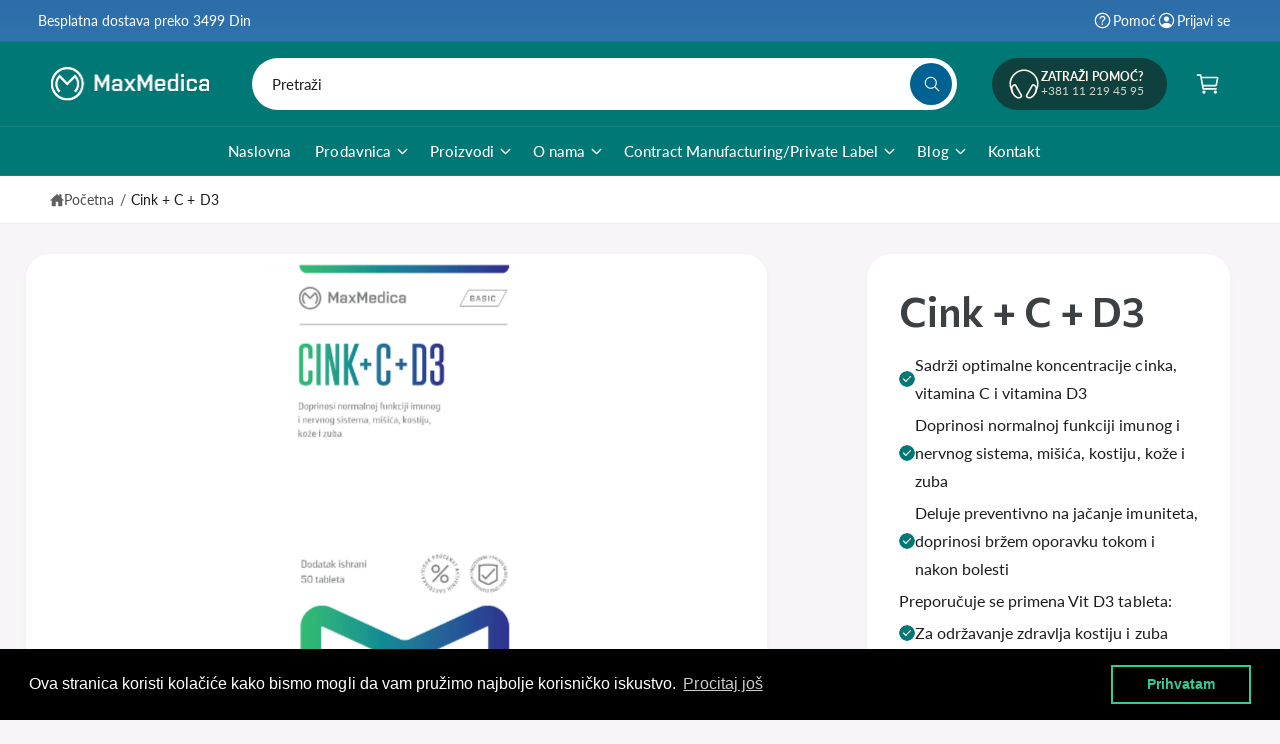

--- FILE ---
content_type: text/html; charset=utf-8
request_url: https://max-medica.com/products/cink-c-d3
body_size: 77120
content:
<!doctype html>
<html class="no-js" lang="sr">
  <head>
    <meta charset="utf-8">
    <meta http-equiv="X-UA-Compatible" content="IE=edge">
    <meta name="viewport" content="width=device-width,initial-scale=1">
    <meta name="theme-color" content=""><link rel="canonical" href="https://max-medica.com/products/cink-c-d3"><link rel="preconnect" href="https://fonts.shopifycdn.com" crossorigin><title>
      Cink + C + D3
 &ndash; MaxMedica</title>

    
      <meta name="description" content="Sadrži optimalne koncentracije cinka, vitamina C i vitamina D3 Doprinosi normalnoj funkciji imunog i nervnog sistema, mišića, kostiju, kože i zuba Deluje preventivno na jačanje imuniteta, doprinosi bržem oporavku tokom i nakon bolesti  Preporučuje se primena Vit D3 tableta: Za održavanje zdravlja kostiju i zuba Stariji">
    

    

<meta property="og:site_name" content="MaxMedica">
<meta property="og:url" content="https://max-medica.com/products/cink-c-d3">
<meta property="og:title" content="Cink + C + D3">
<meta property="og:type" content="product">
<meta property="og:description" content="Sadrži optimalne koncentracije cinka, vitamina C i vitamina D3 Doprinosi normalnoj funkciji imunog i nervnog sistema, mišića, kostiju, kože i zuba Deluje preventivno na jačanje imuniteta, doprinosi bržem oporavku tokom i nakon bolesti  Preporučuje se primena Vit D3 tableta: Za održavanje zdravlja kostiju i zuba Stariji"><meta property="og:image" content="http://max-medica.com/cdn/shop/products/Cink-_-C-_-D3.png?v=1706285764">
  <meta property="og:image:secure_url" content="https://max-medica.com/cdn/shop/products/Cink-_-C-_-D3.png?v=1706285764">
  <meta property="og:image:width" content="1172">
  <meta property="og:image:height" content="2000"><meta property="og:price:amount" content="766.00">
  <meta property="og:price:currency" content="RSD"><meta name="twitter:card" content="summary_large_image">
<meta name="twitter:title" content="Cink + C + D3">
<meta name="twitter:description" content="Sadrži optimalne koncentracije cinka, vitamina C i vitamina D3 Doprinosi normalnoj funkciji imunog i nervnog sistema, mišića, kostiju, kože i zuba Deluje preventivno na jačanje imuniteta, doprinosi bržem oporavku tokom i nakon bolesti  Preporučuje se primena Vit D3 tableta: Za održavanje zdravlja kostiju i zuba Stariji">

<meta name="theme:name" content="Ignite">
<meta name="theme:version" content="2.0.1">
<meta name="theme:preset" content="tech">


    <script src="//max-medica.com/cdn/shop/t/112/assets/global.js?v=100402003853964469081763734328" defer="defer"></script><link rel="preload" href="//max-medica.com/cdn/fonts/lato/lato_n4.c3b93d431f0091c8be23185e15c9d1fee1e971c5.woff2" as="font" crossorigin fetchpriority="high" type="font/woff2"><link rel="preload" href="//max-medica.com/cdn/fonts/noto_sans_display/notosansdisplay_n6.1a458e93344ac4766ce2d14fdd91d04bba7146fe.woff2" as="font" crossorigin fetchpriority="high" type="font/woff2"><script src="//max-medica.com/cdn/shop/t/112/assets/animations.js?v=55825192366330283781763734326" defer="defer"></script><script>window.performance && window.performance.mark && window.performance.mark('shopify.content_for_header.start');</script><meta name="google-site-verification" content="3Srpw43gZFxn_ONDzfrH2_myZZxq0vaXn-7zVHxxo08">
<meta id="shopify-digital-wallet" name="shopify-digital-wallet" content="/45649690781/digital_wallets/dialog">
<link rel="alternate" type="application/json+oembed" href="https://max-medica.com/products/cink-c-d3.oembed">
<script async="async" src="/checkouts/internal/preloads.js?locale=sr-RS"></script>
<script id="shopify-features" type="application/json">{"accessToken":"5c925941b9df15c9fe79bbfd4f19fb35","betas":["rich-media-storefront-analytics"],"domain":"max-medica.com","predictiveSearch":true,"shopId":45649690781,"locale":"sr"}</script>
<script>var Shopify = Shopify || {};
Shopify.shop = "maxmedica.myshopify.com";
Shopify.locale = "sr";
Shopify.currency = {"active":"RSD","rate":"1.0"};
Shopify.country = "RS";
Shopify.theme = {"name":"maxmedica | Cristmas","id":182078669105,"schema_name":"Ignite","schema_version":"2.0.1","theme_store_id":null,"role":"main"};
Shopify.theme.handle = "null";
Shopify.theme.style = {"id":null,"handle":null};
Shopify.cdnHost = "max-medica.com/cdn";
Shopify.routes = Shopify.routes || {};
Shopify.routes.root = "/";</script>
<script type="module">!function(o){(o.Shopify=o.Shopify||{}).modules=!0}(window);</script>
<script>!function(o){function n(){var o=[];function n(){o.push(Array.prototype.slice.apply(arguments))}return n.q=o,n}var t=o.Shopify=o.Shopify||{};t.loadFeatures=n(),t.autoloadFeatures=n()}(window);</script>
<script id="shop-js-analytics" type="application/json">{"pageType":"product"}</script>
<script defer="defer" async type="module" src="//max-medica.com/cdn/shopifycloud/shop-js/modules/v2/client.init-shop-cart-sync_BdyHc3Nr.en.esm.js"></script>
<script defer="defer" async type="module" src="//max-medica.com/cdn/shopifycloud/shop-js/modules/v2/chunk.common_Daul8nwZ.esm.js"></script>
<script type="module">
  await import("//max-medica.com/cdn/shopifycloud/shop-js/modules/v2/client.init-shop-cart-sync_BdyHc3Nr.en.esm.js");
await import("//max-medica.com/cdn/shopifycloud/shop-js/modules/v2/chunk.common_Daul8nwZ.esm.js");

  window.Shopify.SignInWithShop?.initShopCartSync?.({"fedCMEnabled":true,"windoidEnabled":true});

</script>
<script>(function() {
  var isLoaded = false;
  function asyncLoad() {
    if (isLoaded) return;
    isLoaded = true;
    var urls = ["https:\/\/static.klaviyo.com\/onsite\/js\/klaviyo.js?company_id=QThsQF\u0026shop=maxmedica.myshopify.com","https:\/\/static.klaviyo.com\/onsite\/js\/klaviyo.js?company_id=QThsQF\u0026shop=maxmedica.myshopify.com","https:\/\/cdn.weglot.com\/weglot_script_tag.js?shop=maxmedica.myshopify.com","\/\/code.tidio.co\/kdpxppddir77pig3ewu7gcskigvpquhc.js?shop=maxmedica.myshopify.com","\/\/cdn.shopify.com\/proxy\/3327e224924514fa93bd8f369909e29d4122066da62bd3846cd2dc52875a5803\/form.nerdy-apps.com\/build\/nerdy_form_widget.bee96d44.js?shop=maxmedica.myshopify.com\u0026sp-cache-control=cHVibGljLCBtYXgtYWdlPTkwMA","https:\/\/cdn.shopify.com\/s\/files\/1\/0456\/4969\/0781\/t\/96\/assets\/booster_eu_cookie_45649690781.js?v=1654597953\u0026shop=maxmedica.myshopify.com","https:\/\/cdn.nfcube.com\/instafeed-b30d0a78df68e4558465f2368dcf7627.js?shop=maxmedica.myshopify.com","https:\/\/d33a6lvgbd0fej.cloudfront.net\/script_tag\/secomapp.scripttag.js?shop=maxmedica.myshopify.com"];
    for (var i = 0; i < urls.length; i++) {
      var s = document.createElement('script');
      s.type = 'text/javascript';
      s.async = true;
      s.src = urls[i];
      var x = document.getElementsByTagName('script')[0];
      x.parentNode.insertBefore(s, x);
    }
  };
  if(window.attachEvent) {
    window.attachEvent('onload', asyncLoad);
  } else {
    window.addEventListener('load', asyncLoad, false);
  }
})();</script>
<script id="__st">var __st={"a":45649690781,"offset":3600,"reqid":"dd7fb192-5b56-4d4e-a479-148d6e439f3b-1768972706","pageurl":"max-medica.com\/products\/cink-c-d3","u":"819da0674bac","p":"product","rtyp":"product","rid":5483393417373};</script>
<script>window.ShopifyPaypalV4VisibilityTracking = true;</script>
<script id="captcha-bootstrap">!function(){'use strict';const t='contact',e='account',n='new_comment',o=[[t,t],['blogs',n],['comments',n],[t,'customer']],c=[[e,'customer_login'],[e,'guest_login'],[e,'recover_customer_password'],[e,'create_customer']],r=t=>t.map((([t,e])=>`form[action*='/${t}']:not([data-nocaptcha='true']) input[name='form_type'][value='${e}']`)).join(','),a=t=>()=>t?[...document.querySelectorAll(t)].map((t=>t.form)):[];function s(){const t=[...o],e=r(t);return a(e)}const i='password',u='form_key',d=['recaptcha-v3-token','g-recaptcha-response','h-captcha-response',i],f=()=>{try{return window.sessionStorage}catch{return}},m='__shopify_v',_=t=>t.elements[u];function p(t,e,n=!1){try{const o=window.sessionStorage,c=JSON.parse(o.getItem(e)),{data:r}=function(t){const{data:e,action:n}=t;return t[m]||n?{data:e,action:n}:{data:t,action:n}}(c);for(const[e,n]of Object.entries(r))t.elements[e]&&(t.elements[e].value=n);n&&o.removeItem(e)}catch(o){console.error('form repopulation failed',{error:o})}}const l='form_type',E='cptcha';function T(t){t.dataset[E]=!0}const w=window,h=w.document,L='Shopify',v='ce_forms',y='captcha';let A=!1;((t,e)=>{const n=(g='f06e6c50-85a8-45c8-87d0-21a2b65856fe',I='https://cdn.shopify.com/shopifycloud/storefront-forms-hcaptcha/ce_storefront_forms_captcha_hcaptcha.v1.5.2.iife.js',D={infoText:'Protected by hCaptcha',privacyText:'Privacy',termsText:'Terms'},(t,e,n)=>{const o=w[L][v],c=o.bindForm;if(c)return c(t,g,e,D).then(n);var r;o.q.push([[t,g,e,D],n]),r=I,A||(h.body.append(Object.assign(h.createElement('script'),{id:'captcha-provider',async:!0,src:r})),A=!0)});var g,I,D;w[L]=w[L]||{},w[L][v]=w[L][v]||{},w[L][v].q=[],w[L][y]=w[L][y]||{},w[L][y].protect=function(t,e){n(t,void 0,e),T(t)},Object.freeze(w[L][y]),function(t,e,n,w,h,L){const[v,y,A,g]=function(t,e,n){const i=e?o:[],u=t?c:[],d=[...i,...u],f=r(d),m=r(i),_=r(d.filter((([t,e])=>n.includes(e))));return[a(f),a(m),a(_),s()]}(w,h,L),I=t=>{const e=t.target;return e instanceof HTMLFormElement?e:e&&e.form},D=t=>v().includes(t);t.addEventListener('submit',(t=>{const e=I(t);if(!e)return;const n=D(e)&&!e.dataset.hcaptchaBound&&!e.dataset.recaptchaBound,o=_(e),c=g().includes(e)&&(!o||!o.value);(n||c)&&t.preventDefault(),c&&!n&&(function(t){try{if(!f())return;!function(t){const e=f();if(!e)return;const n=_(t);if(!n)return;const o=n.value;o&&e.removeItem(o)}(t);const e=Array.from(Array(32),(()=>Math.random().toString(36)[2])).join('');!function(t,e){_(t)||t.append(Object.assign(document.createElement('input'),{type:'hidden',name:u})),t.elements[u].value=e}(t,e),function(t,e){const n=f();if(!n)return;const o=[...t.querySelectorAll(`input[type='${i}']`)].map((({name:t})=>t)),c=[...d,...o],r={};for(const[a,s]of new FormData(t).entries())c.includes(a)||(r[a]=s);n.setItem(e,JSON.stringify({[m]:1,action:t.action,data:r}))}(t,e)}catch(e){console.error('failed to persist form',e)}}(e),e.submit())}));const S=(t,e)=>{t&&!t.dataset[E]&&(n(t,e.some((e=>e===t))),T(t))};for(const o of['focusin','change'])t.addEventListener(o,(t=>{const e=I(t);D(e)&&S(e,y())}));const B=e.get('form_key'),M=e.get(l),P=B&&M;t.addEventListener('DOMContentLoaded',(()=>{const t=y();if(P)for(const e of t)e.elements[l].value===M&&p(e,B);[...new Set([...A(),...v().filter((t=>'true'===t.dataset.shopifyCaptcha))])].forEach((e=>S(e,t)))}))}(h,new URLSearchParams(w.location.search),n,t,e,['guest_login'])})(!0,!1)}();</script>
<script integrity="sha256-4kQ18oKyAcykRKYeNunJcIwy7WH5gtpwJnB7kiuLZ1E=" data-source-attribution="shopify.loadfeatures" defer="defer" src="//max-medica.com/cdn/shopifycloud/storefront/assets/storefront/load_feature-a0a9edcb.js" crossorigin="anonymous"></script>
<script data-source-attribution="shopify.dynamic_checkout.dynamic.init">var Shopify=Shopify||{};Shopify.PaymentButton=Shopify.PaymentButton||{isStorefrontPortableWallets:!0,init:function(){window.Shopify.PaymentButton.init=function(){};var t=document.createElement("script");t.src="https://max-medica.com/cdn/shopifycloud/portable-wallets/latest/portable-wallets.sr.js",t.type="module",document.head.appendChild(t)}};
</script>
<script data-source-attribution="shopify.dynamic_checkout.buyer_consent">
  function portableWalletsHideBuyerConsent(e){var t=document.getElementById("shopify-buyer-consent"),n=document.getElementById("shopify-subscription-policy-button");t&&n&&(t.classList.add("hidden"),t.setAttribute("aria-hidden","true"),n.removeEventListener("click",e))}function portableWalletsShowBuyerConsent(e){var t=document.getElementById("shopify-buyer-consent"),n=document.getElementById("shopify-subscription-policy-button");t&&n&&(t.classList.remove("hidden"),t.removeAttribute("aria-hidden"),n.addEventListener("click",e))}window.Shopify?.PaymentButton&&(window.Shopify.PaymentButton.hideBuyerConsent=portableWalletsHideBuyerConsent,window.Shopify.PaymentButton.showBuyerConsent=portableWalletsShowBuyerConsent);
</script>
<script data-source-attribution="shopify.dynamic_checkout.cart.bootstrap">document.addEventListener("DOMContentLoaded",(function(){function t(){return document.querySelector("shopify-accelerated-checkout-cart, shopify-accelerated-checkout")}if(t())Shopify.PaymentButton.init();else{new MutationObserver((function(e,n){t()&&(Shopify.PaymentButton.init(),n.disconnect())})).observe(document.body,{childList:!0,subtree:!0})}}));
</script>
<script id="sections-script" data-sections="header,footer" defer="defer" src="//max-medica.com/cdn/shop/t/112/compiled_assets/scripts.js?v=15011"></script>
<script>window.performance && window.performance.mark && window.performance.mark('shopify.content_for_header.end');</script>


    <style data-shopify>
      @import url('https://fonts.googleapis.com/css2?family=Commissioner:wght@100..900&display=swap');
      @font-face {
  font-family: Lato;
  font-weight: 400;
  font-style: normal;
  font-display: fallback;
  src: url("//max-medica.com/cdn/fonts/lato/lato_n4.c3b93d431f0091c8be23185e15c9d1fee1e971c5.woff2") format("woff2"),
       url("//max-medica.com/cdn/fonts/lato/lato_n4.d5c00c781efb195594fd2fd4ad04f7882949e327.woff") format("woff");
}

        @font-face {
  font-family: Lato;
  font-weight: 700;
  font-style: normal;
  font-display: fallback;
  src: url("//max-medica.com/cdn/fonts/lato/lato_n7.900f219bc7337bc57a7a2151983f0a4a4d9d5dcf.woff2") format("woff2"),
       url("//max-medica.com/cdn/fonts/lato/lato_n7.a55c60751adcc35be7c4f8a0313f9698598612ee.woff") format("woff");
}

        @font-face {
  font-family: Lato;
  font-weight: 400;
  font-style: italic;
  font-display: fallback;
  src: url("//max-medica.com/cdn/fonts/lato/lato_i4.09c847adc47c2fefc3368f2e241a3712168bc4b6.woff2") format("woff2"),
       url("//max-medica.com/cdn/fonts/lato/lato_i4.3c7d9eb6c1b0a2bf62d892c3ee4582b016d0f30c.woff") format("woff");
}

        @font-face {
  font-family: Lato;
  font-weight: 700;
  font-style: italic;
  font-display: fallback;
  src: url("//max-medica.com/cdn/fonts/lato/lato_i7.16ba75868b37083a879b8dd9f2be44e067dfbf92.woff2") format("woff2"),
       url("//max-medica.com/cdn/fonts/lato/lato_i7.4c07c2b3b7e64ab516aa2f2081d2bb0366b9dce8.woff") format("woff");
}

        @font-face {
  font-family: Lato;
  font-weight: 500;
  font-style: normal;
  font-display: fallback;
  src: url("//max-medica.com/cdn/fonts/lato/lato_n5.b2fec044fbe05725e71d90882e5f3b21dae2efbd.woff2") format("woff2"),
       url("//max-medica.com/cdn/fonts/lato/lato_n5.f25a9a5c73ff9372e69074488f99e8ac702b5447.woff") format("woff");
}

@font-face {
  font-family: "Noto Sans Display";
  font-weight: 600;
  font-style: normal;
  font-display: fallback;
  src: url("//max-medica.com/cdn/fonts/noto_sans_display/notosansdisplay_n6.1a458e93344ac4766ce2d14fdd91d04bba7146fe.woff2") format("woff2"),
       url("//max-medica.com/cdn/fonts/noto_sans_display/notosansdisplay_n6.fbd10d2b7250a2a142ad1a9bf9d2d39d21284d30.woff") format("woff");
}

        @font-face {
  font-family: "Noto Sans Display";
  font-weight: 700;
  font-style: normal;
  font-display: fallback;
  src: url("//max-medica.com/cdn/fonts/noto_sans_display/notosansdisplay_n7.f0aae6d9f7415649f065ae8a22e3c6baead78f8a.woff2") format("woff2"),
       url("//max-medica.com/cdn/fonts/noto_sans_display/notosansdisplay_n7.c7773a3fcbb5f6fb15f694a6bfaf6aadd41228f7.woff") format("woff");
}

        @font-face {
  font-family: "Noto Sans Display";
  font-weight: 600;
  font-style: italic;
  font-display: fallback;
  src: url("//max-medica.com/cdn/fonts/noto_sans_display/notosansdisplay_i6.7e04d4d11311169ca304e5eaa395d739c1dc255c.woff2") format("woff2"),
       url("//max-medica.com/cdn/fonts/noto_sans_display/notosansdisplay_i6.adfa01a52ffc69d70ae7d9ba355f5783dc7503f6.woff") format("woff");
}

        @font-face {
  font-family: "Noto Sans Display";
  font-weight: 700;
  font-style: italic;
  font-display: fallback;
  src: url("//max-medica.com/cdn/fonts/noto_sans_display/notosansdisplay_i7.91a1bafe47f81a1fc3d1af9e45a3d51dd8253e62.woff2") format("woff2"),
       url("//max-medica.com/cdn/fonts/noto_sans_display/notosansdisplay_i7.ce896cb1a63be1b7b45d359a23c86235cb39deb2.woff") format("woff");
}

        @font-face {
  font-family: "Noto Sans Display";
  font-weight: 500;
  font-style: normal;
  font-display: fallback;
  src: url("//max-medica.com/cdn/fonts/noto_sans_display/notosansdisplay_n5.2b7191e3abf2a50bc1156e42e4253666ac321a77.woff2") format("woff2"),
       url("//max-medica.com/cdn/fonts/noto_sans_display/notosansdisplay_n5.8b6a2f12003a726aa6dafc770e96b9bb190dd374.woff") format("woff");
}


        :root,
        .color-scheme-1 {
          --color-background: 247,245,247;
          --color-background-accent: ,,;
        
          --gradient-background: #f7f5f7;
        

        

        --color-foreground: 30,28,28;
        --color-heading: 18,18,18;
        --color-background-contrast: 190,174,190;
        --color-shadow: 0, 0, 0;
        --color-button: 45,109,169;
        --color-button-alpha: 1.0;
        
          --color-button-gradient: none;
        
        --color-button-text: 255,255,255;
        --color-secondary-button: 247,245,247;
        --color-secondary-button-text: 18,18,18;
        --color-link: 30,28,28;
        --color-caption: 18,18,18;
        --color-badge-foreground: 30,28,28;
        --color-badge-background: 247,245,247;
        --color-badge-border: 30,28,28;
        --color-accent: 220,43,255;
        --payment-terms-background-color: rgb(247 245 247);

        
          --color-heading-gradient-background: none;
          --color-heading-gradient-background-clip: border-box;
          --color-heading-gradient-fill: currentColor;
        

        
          --color-accent-gradient-background: none;
          --color-accent-gradient-background-clip: border-box;
          --color-accent-gradient-fill: currentColor;
        
      }
      
        
        .color-scheme-2 {
          --color-background: 255,255,255;
          --color-background-accent: ,,;
        
          --gradient-background: #ffffff;
        

        

        --color-foreground: 30,28,28;
        --color-heading: 60,64,67;
        --color-background-contrast: 191,191,191;
        --color-shadow: 0, 0, 0;
        --color-button: 0,98,146;
        --color-button-alpha: 1.0;
        
          --color-button-gradient: none;
        
        --color-button-text: 255,255,255;
        --color-secondary-button: 255,255,255;
        --color-secondary-button-text: 60,64,67;
        --color-link: 30,28,28;
        --color-caption: 30,28,28;
        --color-badge-foreground: 30,28,28;
        --color-badge-background: 255,255,255;
        --color-badge-border: 30,28,28;
        --color-accent: 19,144,214;
        --payment-terms-background-color: rgb(255 255 255);

        
          --color-heading-gradient-background: none;
          --color-heading-gradient-background-clip: border-box;
          --color-heading-gradient-fill: currentColor;
        

        
          --color-accent-gradient-background: -webkit-linear-gradient(360deg, rgba(19, 144, 214, 1) 11%, rgba(31, 198, 108, 1) 84%);
          --color-accent-gradient-background-clip: text;
          --color-accent-gradient-fill: transparent;
        
      }
      
        
        .color-scheme-3 {
          --color-background: 18,18,18;
          --color-background-accent: ,,;
        
          --gradient-background: linear-gradient(57deg, rgba(NaN, NaN, NaN, 1) 8%, rgba(54, 212, 255, 1) 47%, rgba(43, 252, 135, 1) 83%);
        

        

        --color-foreground: 255,255,255;
        --color-heading: 255,255,255;
        --color-background-contrast: 146,146,146;
        --color-shadow: 0, 0, 0;
        --color-button: 255,255,255;
        --color-button-alpha: 1.0;
        
        --color-button-gradient: linear-gradient(305deg, rgba(42, 151, 211, 1), rgba(72, 171, 227, 1) 46%, rgba(119, 179, 245, 1) 91%);
        
        --color-button-text: 255,255,255;
        --color-secondary-button: 18,18,18;
        --color-secondary-button-text: 255,255,255;
        --color-link: 255,255,255;
        --color-caption: 255,255,255;
        --color-badge-foreground: 255,255,255;
        --color-badge-background: 18,18,18;
        --color-badge-border: 255,255,255;
        --color-accent: 220,43,255;
        --payment-terms-background-color: rgb(18 18 18);

        
          --color-heading-gradient-background: none;
          --color-heading-gradient-background-clip: border-box;
          --color-heading-gradient-fill: currentColor;
        

        
          --color-accent-gradient-background: -webkit-linear-gradient(0deg, rgba(100, 179, 255, 1) 3%, rgba(234, 145, 254, 1) 98%);
          --color-accent-gradient-background-clip: text;
          --color-accent-gradient-fill: transparent;
        
      }
      
        
        .color-scheme-4 {
          --color-background: 239,237,239;
          --color-background-accent: ,,;
        
          --gradient-background: #efedef;
        

        

        --color-foreground: 255,255,255;
        --color-heading: 1,1,1;
        --color-background-contrast: 179,170,179;
        --color-shadow: 0, 0, 0;
        --color-button: 45,109,169;
        --color-button-alpha: 1.0;
        
          --color-button-gradient: none;
        
        --color-button-text: 255,255,255;
        --color-secondary-button: 239,237,239;
        --color-secondary-button-text: 255,255,255;
        --color-link: 255,255,255;
        --color-caption: 255,255,255;
        --color-badge-foreground: 255,255,255;
        --color-badge-background: 239,237,239;
        --color-badge-border: 255,255,255;
        --color-accent: 220,43,255;
        --payment-terms-background-color: rgb(239 237 239);

        
          --color-heading-gradient-background: none;
          --color-heading-gradient-background-clip: border-box;
          --color-heading-gradient-fill: currentColor;
        

        
          --color-accent-gradient-background: none;
          --color-accent-gradient-background-clip: border-box;
          --color-accent-gradient-fill: currentColor;
        
      }
      
        
        .color-scheme-5 {
          --color-background: 0,76,127;
          --color-background-accent: ,,;
        
          --gradient-background: #004c7f;
        

        

        --color-foreground: 255,255,255;
        --color-heading: 255,255,255;
        --color-background-contrast: 0,91,153;
        --color-shadow: 0, 0, 0;
        --color-button: 255,255,255;
        --color-button-alpha: 1.0;
        
          --color-button-gradient: none;
        
        --color-button-text: 0,0,0;
        --color-secondary-button: 0,76,127;
        --color-secondary-button-text: 255,255,255;
        --color-link: 255,255,255;
        --color-caption: 255,255,255;
        --color-badge-foreground: 255,255,255;
        --color-badge-background: 0,76,127;
        --color-badge-border: 255,255,255;
        --color-accent: 255,228,49;
        --payment-terms-background-color: rgb(0 76 127);

        
          --color-heading-gradient-background: none;
          --color-heading-gradient-background-clip: border-box;
          --color-heading-gradient-fill: currentColor;
        

        
          --color-accent-gradient-background: -webkit-linear-gradient(270deg, rgba(255, 228, 49, 1) 42%, rgba(249, 100, 32, 1) 100%);
          --color-accent-gradient-background-clip: text;
          --color-accent-gradient-fill: transparent;
        
      }
      
        
        .color-scheme-6 {
          --color-background: 248,248,248;
          --color-background-accent: ,,;
        
          --gradient-background: #f8f8f8;
        

        

        --color-foreground: 255,255,255;
        --color-heading: 255,255,255;
        --color-background-contrast: 184,184,184;
        --color-shadow: 0, 0, 0;
        --color-button: 18,18,18;
        --color-button-alpha: 1.0;
        
          --color-button-gradient: none;
        
        --color-button-text: 255,255,255;
        --color-secondary-button: 248,248,248;
        --color-secondary-button-text: 255,255,255;
        --color-link: 255,255,255;
        --color-caption: 255,255,255;
        --color-badge-foreground: 255,255,255;
        --color-badge-background: 248,248,248;
        --color-badge-border: 255,255,255;
        --color-accent: 33,249,150;
        --payment-terms-background-color: rgb(248 248 248);

        
          --color-heading-gradient-background: none;
          --color-heading-gradient-background-clip: border-box;
          --color-heading-gradient-fill: currentColor;
        

        
          --color-accent-gradient-background: -webkit-linear-gradient(310deg, rgba(17, 189, 251, 1) 15%, rgba(33, 249, 150, 1) 85%);
          --color-accent-gradient-background-clip: text;
          --color-accent-gradient-fill: transparent;
        
      }
      
        
        .color-scheme-7 {
          --color-background: 248,246,248;
          --color-background-accent: 248,246,248;
        
          --gradient-background: #f8f6f8;
        

        

        --color-foreground: 30,28,28;
        --color-heading: 30,28,28;
        --color-background-contrast: 192,174,192;
        --color-shadow: 0, 0, 0;
        --color-button: 0,98,146;
        --color-button-alpha: 1.0;
        
          --color-button-gradient: none;
        
        --color-button-text: 255,255,255;
        --color-secondary-button: 248,246,248;
        --color-secondary-button-text: 255,255,255;
        --color-link: 30,28,28;
        --color-caption: 30,28,28;
        --color-badge-foreground: 30,28,28;
        --color-badge-background: 248,246,248;
        --color-badge-border: 30,28,28;
        --color-accent: 248,246,248;
        --payment-terms-background-color: rgb(248 246 248);

        
          --color-heading-gradient-background: none;
          --color-heading-gradient-background-clip: border-box;
          --color-heading-gradient-fill: currentColor;
        

        
          --color-accent-gradient-background: none;
          --color-accent-gradient-background-clip: border-box;
          --color-accent-gradient-fill: currentColor;
        
      }
      
        
        .color-scheme-8 {
          --color-background: 0,120,117;
          --color-background-accent: ,,;
        
          --gradient-background: #007875;
        

        

        --color-foreground: 255,255,255;
        --color-heading: 18,18,18;
        --color-background-contrast: 0,0,0;
        --color-shadow: 0, 0, 0;
        --color-button: 102,172,237;
        --color-button-alpha: 1.0;
        
        --color-button-gradient: linear-gradient(225deg, rgba(137, 191, 241, 1), rgba(102, 172, 237, 1) 100%);
        
        --color-button-text: 255,255,255;
        --color-secondary-button: 0,120,117;
        --color-secondary-button-text: 167,202,226;
        --color-link: 255,255,255;
        --color-caption: 18,18,18;
        --color-badge-foreground: 255,255,255;
        --color-badge-background: 0,120,117;
        --color-badge-border: 255,255,255;
        --color-accent: 106,172,234;
        --payment-terms-background-color: rgb(0 120 117);

        
          --color-heading-gradient-background: none;
          --color-heading-gradient-background-clip: border-box;
          --color-heading-gradient-fill: currentColor;
        

        
          --color-accent-gradient-background: -webkit-radial-gradient(rgba(37, 115, 190, 1) 88%);
          --color-accent-gradient-background-clip: text;
          --color-accent-gradient-fill: transparent;
        
      }
      
        
        .color-scheme-9 {
          --color-background: 14,64,62;
          --color-background-accent: ,,;
        
          --gradient-background: #0e403e;
        

        

        --color-foreground: 255,248,236;
        --color-heading: 18,18,18;
        --color-background-contrast: 19,85,82;
        --color-shadow: 0, 0, 0;
        --color-button: 28,112,190;
        --color-button-alpha: 1.0;
        
        --color-button-gradient: linear-gradient(46deg, rgba(63, 136, 206, 1) 13%, rgba(117, 175, 231, 1) 86%);
        
        --color-button-text: 243,243,243;
        --color-secondary-button: 14,64,62;
        --color-secondary-button-text: 28,112,190;
        --color-link: 28,112,190;
        --color-caption: 18,18,18;
        --color-badge-foreground: 255,248,236;
        --color-badge-background: 14,64,62;
        --color-badge-border: 255,248,236;
        --color-accent: 106,172,234;
        --payment-terms-background-color: rgb(14 64 62);

        
          --color-heading-gradient-background: none;
          --color-heading-gradient-background-clip: border-box;
          --color-heading-gradient-fill: currentColor;
        

        
          --color-accent-gradient-background: none;
          --color-accent-gradient-background-clip: border-box;
          --color-accent-gradient-fill: currentColor;
        
      }
      
        
        .color-scheme-10 {
          --color-background: 30,33,33;
          --color-background-accent: ,,;
        
          --gradient-background: linear-gradient(0deg, rgba(24, 26, 26, 1) 4%, rgba(30, 33, 33, 1) 100%);
        

        

        --color-foreground: 255,255,255;
        --color-heading: 255,255,255;
        --color-background-contrast: 42,46,46;
        --color-shadow: 0, 0, 0;
        --color-button: 255,255,255;
        --color-button-alpha: 1.0;
        
        --color-button-gradient: linear-gradient(305deg, rgba(145, 48, 234, 1), rgba(175, 103, 241, 1) 46%, rgba(179, 119, 245, 1) 91%);
        
        --color-button-text: 255,255,255;
        --color-secondary-button: 30,33,33;
        --color-secondary-button-text: 255,255,255;
        --color-link: 255,255,255;
        --color-caption: 255,255,255;
        --color-badge-foreground: 255,255,255;
        --color-badge-background: 30,33,33;
        --color-badge-border: 255,255,255;
        --color-accent: 125,255,43;
        --payment-terms-background-color: rgb(30 33 33);

        
          --color-heading-gradient-background: none;
          --color-heading-gradient-background-clip: border-box;
          --color-heading-gradient-fill: currentColor;
        

        
          --color-accent-gradient-background: -webkit-linear-gradient(0deg, rgba(100, 179, 255, 1) 3%, rgba(234, 145, 254, 1) 98%);
          --color-accent-gradient-background-clip: text;
          --color-accent-gradient-fill: transparent;
        
      }
      
        
        .color-scheme-11 {
          --color-background: 0,34,56;
          --color-background-accent: ,,;
        
          --gradient-background: #002238;
        

        

        --color-foreground: 255,255,255;
        --color-heading: 255,255,255;
        --color-background-contrast: 0,49,82;
        --color-shadow: 0, 0, 0;
        --color-button: 0,0,0;
        --color-button-alpha: 0.0;
        
        --color-button-gradient: linear-gradient(138deg, rgba(218, 82, 82, 0.93) 4%, rgba(214, 67, 67, 0.85) 100%);
        
        --color-button-text: 255,255,255;
        --color-secondary-button: 0,34,56;
        --color-secondary-button-text: 18,18,18;
        --color-link: 255,255,255;
        --color-caption: 255,255,255;
        --color-badge-foreground: 255,255,255;
        --color-badge-background: 0,34,56;
        --color-badge-border: 255,255,255;
        --color-accent: 224,117,72;
        --payment-terms-background-color: rgb(0 34 56);

        
          --color-heading-gradient-background: none;
          --color-heading-gradient-background-clip: border-box;
          --color-heading-gradient-fill: currentColor;
        

        
          --color-accent-gradient-background: none;
          --color-accent-gradient-background-clip: border-box;
          --color-accent-gradient-fill: currentColor;
        
      }
      
        
        .color-scheme-12 {
          --color-background: 247,245,239;
          --color-background-accent: ,,;
        
          --gradient-background: #f7f5ef;
        

        

        --color-foreground: 89,89,81;
        --color-heading: 18,18,18;
        --color-background-contrast: 205,192,154;
        --color-shadow: 0, 0, 0;
        --color-button: 18,18,18;
        --color-button-alpha: 1.0;
        
          --color-button-gradient: none;
        
        --color-button-text: 255,255,255;
        --color-secondary-button: 247,245,239;
        --color-secondary-button-text: 18,18,18;
        --color-link: 13,82,177;
        --color-caption: 18,18,18;
        --color-badge-foreground: 89,89,81;
        --color-badge-background: 247,245,239;
        --color-badge-border: 89,89,81;
        --color-accent: 220,43,255;
        --payment-terms-background-color: rgb(247 245 239);

        
          --color-heading-gradient-background: none;
          --color-heading-gradient-background-clip: border-box;
          --color-heading-gradient-fill: currentColor;
        

        
          --color-accent-gradient-background: -webkit-linear-gradient(139deg, rgba(251, 51, 166, 1), rgba(127, 72, 176, 1) 50%, rgba(48, 145, 211, 1) 100%);
          --color-accent-gradient-background-clip: text;
          --color-accent-gradient-fill: transparent;
        
      }
      
        
        .color-scheme-13 {
          --color-background: 0,0,0;
          --color-background-accent: ,,;
        
          --gradient-background: rgba(0,0,0,0);
        

        

        --color-foreground: 1,1,1;
        --color-heading: 1,1,1;
        --color-background-contrast: 128,128,128;
        --color-shadow: 0, 0, 0;
        --color-button: 42,151,211;
        --color-button-alpha: 1.0;
        
        --color-button-gradient: linear-gradient(305deg, rgba(42, 151, 211, 1), rgba(72, 171, 227, 1) 46%, rgba(119, 179, 245, 1) 91%);
        
        --color-button-text: 255,255,255;
        --color-secondary-button: 0,0,0;
        --color-secondary-button-text: 255,255,255;
        --color-link: 255,255,255;
        --color-caption: 255,255,255;
        --color-badge-foreground: 1,1,1;
        --color-badge-background: 0,0,0;
        --color-badge-border: 1,1,1;
        --color-accent: 0,0,0;
        --payment-terms-background-color: rgb(0 0 0);

        
          --color-heading-gradient-background: none;
          --color-heading-gradient-background-clip: border-box;
          --color-heading-gradient-fill: currentColor;
        

        
          --color-accent-gradient-background: none;
          --color-accent-gradient-background-clip: border-box;
          --color-accent-gradient-fill: currentColor;
        
      }
      
        
        .color-scheme-7c3c7e4a-e0a4-4f74-89b0-06cf1449f88f {
          --color-background: 255,255,255;
          --color-background-accent: 0,76,127;
        
          --gradient-background: linear-gradient(180deg, rgba(45, 109, 169, 1), rgba(82, 218, 236, 1) 100%);
        

        

        --color-foreground: 30,28,28;
        --color-heading: 30,28,28;
        --color-background-contrast: 191,191,191;
        --color-shadow: 0, 0, 0;
        --color-button: 45,109,169;
        --color-button-alpha: 1.0;
        
          --color-button-gradient: none;
        
        --color-button-text: 255,255,255;
        --color-secondary-button: 255,255,255;
        --color-secondary-button-text: 18,18,18;
        --color-link: 255,255,255;
        --color-caption: 18,18,18;
        --color-badge-foreground: 30,28,28;
        --color-badge-background: 255,255,255;
        --color-badge-border: 30,28,28;
        --color-accent: 220,43,255;
        --payment-terms-background-color: rgb(255 255 255);

        
          --color-heading-gradient-background: none;
          --color-heading-gradient-background-clip: border-box;
          --color-heading-gradient-fill: currentColor;
        

        
          --color-accent-gradient-background: none;
          --color-accent-gradient-background-clip: border-box;
          --color-accent-gradient-fill: currentColor;
        
      }
      
        
        .color-scheme-d2365633-b120-4a94-ae17-85549d7ab3ec {
          --color-background: 0,120,118;
          --color-background-accent: ,,;
        
          --gradient-background: linear-gradient(267deg, rgba(0, 120, 118, 1) 22%, rgba(30, 28, 28, 1) 97%);
        

        

        --color-foreground: 255,255,255;
        --color-heading: 255,255,255;
        --color-background-contrast: 0,0,0;
        --color-shadow: 0, 0, 0;
        --color-button: 45,109,169;
        --color-button-alpha: 1.0;
        
          --color-button-gradient: none;
        
        --color-button-text: 255,255,255;
        --color-secondary-button: 0,120,118;
        --color-secondary-button-text: 18,18,18;
        --color-link: 255,255,255;
        --color-caption: 255,255,255;
        --color-badge-foreground: 255,255,255;
        --color-badge-background: 0,120,118;
        --color-badge-border: 255,255,255;
        --color-accent: 0,98,146;
        --payment-terms-background-color: rgb(0 120 118);

        
          --color-heading-gradient-background: none;
          --color-heading-gradient-background-clip: border-box;
          --color-heading-gradient-fill: currentColor;
        

        
          --color-accent-gradient-background: none;
          --color-accent-gradient-background-clip: border-box;
          --color-accent-gradient-fill: currentColor;
        
      }
      

      

      body, .color-scheme-1, .color-scheme-2, .color-scheme-3, .color-scheme-4, .color-scheme-5, .color-scheme-6, .color-scheme-7, .color-scheme-8, .color-scheme-9, .color-scheme-10, .color-scheme-11, .color-scheme-12, .color-scheme-13, .color-scheme-7c3c7e4a-e0a4-4f74-89b0-06cf1449f88f, .color-scheme-d2365633-b120-4a94-ae17-85549d7ab3ec {
        color: rgb(var(--color-foreground));
        background-color: rgb(var(--color-background));
      }

      :root {
        --font-body-family: Lato, sans-serif;
        --font-body-style: normal;
        --font-body-weight: 400;
        --font-body-weight-bold: 700;
        --font-body-letter-spacing: 0.001em;

        --font-heading-family: "Commissioner", sans-serif;
        --font-heading-style: normal;
        --font-heading-weight: 600;

        

        --font-button-font-weight: bold;
        --font-button-case: "none";
        --font-button-icon-offset: 0.1rem;
        --font-button-letter-spacing: -0.015em;
        --font-button-text-size: 1.5rem;

        --font-body-scale: 1.0;
        --font-heading-scale: 1.0;
        --font-heading-case: none;
        --font-heading-letter-spacing: 0.001em;

        --media-padding: px;
        --media-border-opacity: 0.0;
        --media-border-width: 0px;
        --media-radius: 24px;
        --media-shadow-opacity: 0.0;
        --media-shadow-horizontal-offset: 0px;
        --media-shadow-vertical-offset: 0px;
        --media-shadow-blur-radius: 0px;
        --media-shadow-visible: 0;

        --page-width: 136rem;
        --px-mobile: 2rem;
        --page-width-margin: 0rem;

        --product-card-image-padding: 0.0rem;
        --product-card-image-scale: 1.0;
        --product-card-corner-radius: 1.2rem;
        --product-card-text-alignment: left;
        --product-card-border-width: 0.0rem;
        --product-card-border-opacity: 0.0;
        --product-card-shadow-opacity: 0.0;
        --product-card-shadow-visible: 0;
        --product-card-shadow-horizontal-offset: 0.0rem;
        --product-card-shadow-vertical-offset: 0.0rem;
        --product-card-shadow-blur-radius: 0.0rem;
        --product-card-star-color: 245,225,33;
        --product-card-icon-width: 32px;

        --inventory-stock-low-color: 230,103,17;
        --inventory-stock-normal-color: 85,175,16;
        --inventory-stock-continue-color: 85,175,16;
        --inventory-stock-out-color: 91,91,91;

        
          --product-card-price-color: 234,7,7;
        

        

        --collection-card-image-padding: 0.0rem;
        --collection-card-corner-radius: 1.2rem;
        --collection-card-image-scale: 1.0;
        --collection-card-text-alignment: center;
        --collection-card-border-width: 0.0rem;
        --collection-card-border-opacity: 0.0;
        --collection-card-shadow-opacity: 0.0;
        --collection-card-shadow-visible: 0;
        --collection-card-shadow-horizontal-offset: 0.0rem;
        --collection-card-shadow-vertical-offset: 0.0rem;
        --collection-card-shadow-blur-radius: 0.0rem;
        --collection-card-image-background: 255,255,255,1.0;

        --blog-card-image-padding: 0.0rem;
        --blog-card-corner-radius: 0.8rem;
        --blog-card-border-width: 0.0rem;
        --blog-card-border-opacity: 0.0;
        --blog-card-shadow-opacity: 0.0;
        --blog-card-shadow-visible: 0;
        --blog-card-shadow-horizontal-offset: 0.0rem;
        --blog-card-shadow-vertical-offset: 0.0rem;
        --blog-card-shadow-blur-radius: 0.0rem;
        --blog-card-image-background: 255,255,255,1.0;

        

        --badge-text-size: 1.2rem;
        --badge-text-weight: bold;
        --badge-border-width: 1px;
        --badge-border-style: solid;

        --badge-sold-out-foreground: 255 255 255 / 1.0;
        --badge-sold-out-border: 0 0 0 / 0.0;
        --badge-sold-out-background: linear-gradient(127deg, rgba(13, 13, 13, 0.8) 11%, rgba(49, 49, 49, 0.8) 78%);
        
        --badge-custom-foreground: 255 255 255 / 1.0;
        --badge-custom-border: 0 0 0 / 0.0;
        --badge-custom-background: linear-gradient(145deg, rgba(42, 156, 44, 1) 20%, rgba(42, 156, 44, 0.76) 82%);
        
        
        --badge-preorder-foreground: 21 118 49 / 1.0;
        --badge-preorder-border: 255 255 255 / 1.0;
        --badge-preorder-background: linear-gradient(137deg, rgba(234, 234, 234, 0.62), rgba(241, 241, 241, 0.27) 100%);
        
        
        --badge-bulk-foreground: 7 75 124 / 1.0;
        --badge-bulk-border: 209 224 241 / 1.0;
        --badge-bulk-background: #ECF5FC;
        
        
        --badge-new-foreground: 255 255 255 / 1.0;
        --badge-new-border: 0 0 0 / 0.0;
        --badge-new-background: linear-gradient(129deg, rgba(33, 119, 179, 0.8), rgba(61, 157, 222, 0.8) 100%);
        
        
        --badge-sale-foreground: 189 60 74 / 1.0;
        --badge-sale-border: 189 60 74 / 1.0;
        --badge-sale-background: #f9cfd4;
        

        --popup-border-width: 1px;
        --popup-border-opacity: 0.08;
        --popup-corner-radius: 12px;
        --promo-corner-radius: 6px;
        --popup-shadow-opacity: 0.15;
        --popup-shadow-horizontal-offset: 0px;
        --popup-shadow-vertical-offset: 0px;
        --popup-shadow-blur-radius: 5px;

        --drawer-border-width: 1px;
        --drawer-border-opacity: 0.1;
        --drawer-shadow-opacity: 0.0;
        --drawer-shadow-horizontal-offset: 0px;
        --drawer-shadow-vertical-offset: 4px;
        --drawer-shadow-blur-radius: 5px;

        --grid-desktop-vertical-spacing: 24px;
        --grid-desktop-horizontal-spacing: 24px;
        --grid-desktop-horizontal-spacing-initial: 24px;
        --grid-mobile-vertical-spacing: calc(var(--px-mobile) * 0.8);
        --grid-mobile-horizontal-spacing: calc(var(--px-mobile) * 0.8);

        --text-boxes-radius: 24px;
        --text-boxes-border-opacity: 0.0;
        --text-boxes-border-width: 0px;
        --text-boxes-shadow-opacity: 0.0;
        --text-boxes-shadow-visible: 0;
        --text-boxes-shadow-horizontal-offset: 0px;
        --text-boxes-shadow-vertical-offset: 0px;
        --text-boxes-shadow-blur-radius: 0px;

        --buttons-radius: 40px;
        --buttons-radius-outset: 41px;
        --buttons-border-width: 1px;
        --buttons-border-opacity: 1.0;
        --buttons-shadow-opacity: 0.0;
        --buttons-shadow-visible: 0;
        --buttons-shadow-horizontal-offset: 0px;
        --buttons-shadow-vertical-offset: 0px;
        --buttons-shadow-blur-radius: 0px;
        --buttons-border-offset: 0.3px;

        --inputs-radius: 40px;
        --inputs-border-width: 1px;
        --inputs-border-opacity: 0.35;
        --inputs-shadow-opacity: 0.0;
        --inputs-shadow-horizontal-offset: 0px;
        --inputs-margin-offset: 0px;
        --inputs-shadow-vertical-offset: 0px;
        --inputs-shadow-blur-radius: 0px;
        --inputs-radius-outset: 41px;

        --variant-pills-radius: 40px;
        --variant-pills-border-width: 1px;
        --variant-pills-border-opacity: 0.35;
        --variant-pills-shadow-opacity: 0.0;
        --variant-pills-shadow-horizontal-offset: 0px;
        --variant-pills-shadow-vertical-offset: 0px;
        --variant-pills-shadow-blur-radius: 0px;

        --color-overlay: #010101;

        
        --spacing-section: 42px;

        --breadcrumb-padding: 1.3rem;
        --panel-corner-radius: 6px;
        --controls-corner-radius: 40px;
        --pagination-border-width: 0.1rem;
        --swatch-input--border-radius: 50%;
        --spacer-thickness: 1px;
        --easter-egg-let-it-snow: url(//max-medica.com/cdn/shop/t/112/assets/snow.webp?v=160252599929562084641763734327);
      }

      *,
      *::before,
      *::after {
        box-sizing: inherit;
        -webkit-font-smoothing: antialiased;
      }

      html {
        box-sizing: border-box;
        font-size: calc(var(--font-body-scale) * 62.5%);
        height: 100%;
        -moz-osx-font-smoothing: grayscale;
        -webkit-text-size-adjust: 100%;
      }

      body {
        min-height: 100%;
        margin: 0;
        font-size: 1.5rem;
        overflow-wrap: break-word;
        word-break: break-word;
        letter-spacing: var(--font-body-letter-spacing);
        line-height: calc(1 + 0.8 / var(--font-body-scale));
        font-family: var(--font-body-family);
        font-style: var(--font-body-style);
        font-weight: var(--font-body-weight);
        overflow-x: hidden;
        padding-right: var(--temp-scrollbar-width, 0px);
      }

      .page-is-loading .hidden-during-load {
        visibility: hidden;
      }

      @media screen and (min-width: 750px) {
        :root {
          --spacing-section: 60px;
        }

        body {
          font-size: 1.55rem;
        }
      }

      @media screen and (min-width: 1100px) {
        body {
          font-size: 1.6rem;
        }
      }
    </style>

    <link href="//max-medica.com/cdn/shop/t/112/assets/base.css?v=169874144453889169211763734327" rel="stylesheet" type="text/css" media="all" />
<link rel="stylesheet" href="//max-medica.com/cdn/shop/t/112/assets/standard.css?v=92870566718490385751763734327" media="print" onload="this.media='all'"><link rel="stylesheet" href="//max-medica.com/cdn/shop/t/112/assets/custom.css?v=81741841158038601541763734326" ><link rel="stylesheet" href="//max-medica.com/cdn/shop/t/112/assets/component-predictive-search.css?v=107370558468580783291763734328" media="print" onload="this.media='all'"><script>
      document.documentElement.className = document.documentElement.className.replace('no-js', 'js');
      if (Shopify.designMode) {
        document.documentElement.classList.add('shopify-design-mode');
      }

      // Hide JS-hidden elements
      let closedElements = JSON.parse(localStorage.getItem('theme-closed-elements'));
      if (closedElements) {
        let style = document.createElement('style');
        document.head.appendChild(style);

        closedElements.forEach(id => {
          if (id) {
            style.sheet.insertRule(`#${id} { display: none; }`, style.sheet.cssRules.length);
          }
        });
      }
    </script>

    <lazy-script data-watch-element="product-card,.section-product-compare,.section-recently-viewed,product-form,variant-selects" src="//max-medica.com/cdn/shop/t/112/assets/product-form.js?v=32239286139039718521763734327" defer="defer"></lazy-script><link rel="stylesheet" href="//max-medica.com/cdn/shop/t/112/assets/component-popup.css?v=112468078596496697641763734328" media="print" onload="this.media='all'">
        <link rel="stylesheet" href="//max-medica.com/cdn/shop/t/112/assets/quick-add.css?v=14547299123055447261763734326" media="print" onload="this.media='all'"><lazy-script data-watch-element="product-card,.section-product-compare,.section-recently-viewed" src="//max-medica.com/cdn/shop/t/112/assets/quick-add.js?v=65947408126051073901763734326" defer="defer"></lazy-script><link href="https://monorail-edge.shopifysvc.com" rel="dns-prefetch">
<script>(function(){if ("sendBeacon" in navigator && "performance" in window) {try {var session_token_from_headers = performance.getEntriesByType('navigation')[0].serverTiming.find(x => x.name == '_s').description;} catch {var session_token_from_headers = undefined;}var session_cookie_matches = document.cookie.match(/_shopify_s=([^;]*)/);var session_token_from_cookie = session_cookie_matches && session_cookie_matches.length === 2 ? session_cookie_matches[1] : "";var session_token = session_token_from_headers || session_token_from_cookie || "";function handle_abandonment_event(e) {var entries = performance.getEntries().filter(function(entry) {return /monorail-edge.shopifysvc.com/.test(entry.name);});if (!window.abandonment_tracked && entries.length === 0) {window.abandonment_tracked = true;var currentMs = Date.now();var navigation_start = performance.timing.navigationStart;var payload = {shop_id: 45649690781,url: window.location.href,navigation_start,duration: currentMs - navigation_start,session_token,page_type: "product"};window.navigator.sendBeacon("https://monorail-edge.shopifysvc.com/v1/produce", JSON.stringify({schema_id: "online_store_buyer_site_abandonment/1.1",payload: payload,metadata: {event_created_at_ms: currentMs,event_sent_at_ms: currentMs}}));}}window.addEventListener('pagehide', handle_abandonment_event);}}());</script>
<script id="web-pixels-manager-setup">(function e(e,d,r,n,o){if(void 0===o&&(o={}),!Boolean(null===(a=null===(i=window.Shopify)||void 0===i?void 0:i.analytics)||void 0===a?void 0:a.replayQueue)){var i,a;window.Shopify=window.Shopify||{};var t=window.Shopify;t.analytics=t.analytics||{};var s=t.analytics;s.replayQueue=[],s.publish=function(e,d,r){return s.replayQueue.push([e,d,r]),!0};try{self.performance.mark("wpm:start")}catch(e){}var l=function(){var e={modern:/Edge?\/(1{2}[4-9]|1[2-9]\d|[2-9]\d{2}|\d{4,})\.\d+(\.\d+|)|Firefox\/(1{2}[4-9]|1[2-9]\d|[2-9]\d{2}|\d{4,})\.\d+(\.\d+|)|Chrom(ium|e)\/(9{2}|\d{3,})\.\d+(\.\d+|)|(Maci|X1{2}).+ Version\/(15\.\d+|(1[6-9]|[2-9]\d|\d{3,})\.\d+)([,.]\d+|)( \(\w+\)|)( Mobile\/\w+|) Safari\/|Chrome.+OPR\/(9{2}|\d{3,})\.\d+\.\d+|(CPU[ +]OS|iPhone[ +]OS|CPU[ +]iPhone|CPU IPhone OS|CPU iPad OS)[ +]+(15[._]\d+|(1[6-9]|[2-9]\d|\d{3,})[._]\d+)([._]\d+|)|Android:?[ /-](13[3-9]|1[4-9]\d|[2-9]\d{2}|\d{4,})(\.\d+|)(\.\d+|)|Android.+Firefox\/(13[5-9]|1[4-9]\d|[2-9]\d{2}|\d{4,})\.\d+(\.\d+|)|Android.+Chrom(ium|e)\/(13[3-9]|1[4-9]\d|[2-9]\d{2}|\d{4,})\.\d+(\.\d+|)|SamsungBrowser\/([2-9]\d|\d{3,})\.\d+/,legacy:/Edge?\/(1[6-9]|[2-9]\d|\d{3,})\.\d+(\.\d+|)|Firefox\/(5[4-9]|[6-9]\d|\d{3,})\.\d+(\.\d+|)|Chrom(ium|e)\/(5[1-9]|[6-9]\d|\d{3,})\.\d+(\.\d+|)([\d.]+$|.*Safari\/(?![\d.]+ Edge\/[\d.]+$))|(Maci|X1{2}).+ Version\/(10\.\d+|(1[1-9]|[2-9]\d|\d{3,})\.\d+)([,.]\d+|)( \(\w+\)|)( Mobile\/\w+|) Safari\/|Chrome.+OPR\/(3[89]|[4-9]\d|\d{3,})\.\d+\.\d+|(CPU[ +]OS|iPhone[ +]OS|CPU[ +]iPhone|CPU IPhone OS|CPU iPad OS)[ +]+(10[._]\d+|(1[1-9]|[2-9]\d|\d{3,})[._]\d+)([._]\d+|)|Android:?[ /-](13[3-9]|1[4-9]\d|[2-9]\d{2}|\d{4,})(\.\d+|)(\.\d+|)|Mobile Safari.+OPR\/([89]\d|\d{3,})\.\d+\.\d+|Android.+Firefox\/(13[5-9]|1[4-9]\d|[2-9]\d{2}|\d{4,})\.\d+(\.\d+|)|Android.+Chrom(ium|e)\/(13[3-9]|1[4-9]\d|[2-9]\d{2}|\d{4,})\.\d+(\.\d+|)|Android.+(UC? ?Browser|UCWEB|U3)[ /]?(15\.([5-9]|\d{2,})|(1[6-9]|[2-9]\d|\d{3,})\.\d+)\.\d+|SamsungBrowser\/(5\.\d+|([6-9]|\d{2,})\.\d+)|Android.+MQ{2}Browser\/(14(\.(9|\d{2,})|)|(1[5-9]|[2-9]\d|\d{3,})(\.\d+|))(\.\d+|)|K[Aa][Ii]OS\/(3\.\d+|([4-9]|\d{2,})\.\d+)(\.\d+|)/},d=e.modern,r=e.legacy,n=navigator.userAgent;return n.match(d)?"modern":n.match(r)?"legacy":"unknown"}(),u="modern"===l?"modern":"legacy",c=(null!=n?n:{modern:"",legacy:""})[u],f=function(e){return[e.baseUrl,"/wpm","/b",e.hashVersion,"modern"===e.buildTarget?"m":"l",".js"].join("")}({baseUrl:d,hashVersion:r,buildTarget:u}),m=function(e){var d=e.version,r=e.bundleTarget,n=e.surface,o=e.pageUrl,i=e.monorailEndpoint;return{emit:function(e){var a=e.status,t=e.errorMsg,s=(new Date).getTime(),l=JSON.stringify({metadata:{event_sent_at_ms:s},events:[{schema_id:"web_pixels_manager_load/3.1",payload:{version:d,bundle_target:r,page_url:o,status:a,surface:n,error_msg:t},metadata:{event_created_at_ms:s}}]});if(!i)return console&&console.warn&&console.warn("[Web Pixels Manager] No Monorail endpoint provided, skipping logging."),!1;try{return self.navigator.sendBeacon.bind(self.navigator)(i,l)}catch(e){}var u=new XMLHttpRequest;try{return u.open("POST",i,!0),u.setRequestHeader("Content-Type","text/plain"),u.send(l),!0}catch(e){return console&&console.warn&&console.warn("[Web Pixels Manager] Got an unhandled error while logging to Monorail."),!1}}}}({version:r,bundleTarget:l,surface:e.surface,pageUrl:self.location.href,monorailEndpoint:e.monorailEndpoint});try{o.browserTarget=l,function(e){var d=e.src,r=e.async,n=void 0===r||r,o=e.onload,i=e.onerror,a=e.sri,t=e.scriptDataAttributes,s=void 0===t?{}:t,l=document.createElement("script"),u=document.querySelector("head"),c=document.querySelector("body");if(l.async=n,l.src=d,a&&(l.integrity=a,l.crossOrigin="anonymous"),s)for(var f in s)if(Object.prototype.hasOwnProperty.call(s,f))try{l.dataset[f]=s[f]}catch(e){}if(o&&l.addEventListener("load",o),i&&l.addEventListener("error",i),u)u.appendChild(l);else{if(!c)throw new Error("Did not find a head or body element to append the script");c.appendChild(l)}}({src:f,async:!0,onload:function(){if(!function(){var e,d;return Boolean(null===(d=null===(e=window.Shopify)||void 0===e?void 0:e.analytics)||void 0===d?void 0:d.initialized)}()){var d=window.webPixelsManager.init(e)||void 0;if(d){var r=window.Shopify.analytics;r.replayQueue.forEach((function(e){var r=e[0],n=e[1],o=e[2];d.publishCustomEvent(r,n,o)})),r.replayQueue=[],r.publish=d.publishCustomEvent,r.visitor=d.visitor,r.initialized=!0}}},onerror:function(){return m.emit({status:"failed",errorMsg:"".concat(f," has failed to load")})},sri:function(e){var d=/^sha384-[A-Za-z0-9+/=]+$/;return"string"==typeof e&&d.test(e)}(c)?c:"",scriptDataAttributes:o}),m.emit({status:"loading"})}catch(e){m.emit({status:"failed",errorMsg:(null==e?void 0:e.message)||"Unknown error"})}}})({shopId: 45649690781,storefrontBaseUrl: "https://max-medica.com",extensionsBaseUrl: "https://extensions.shopifycdn.com/cdn/shopifycloud/web-pixels-manager",monorailEndpoint: "https://monorail-edge.shopifysvc.com/unstable/produce_batch",surface: "storefront-renderer",enabledBetaFlags: ["2dca8a86"],webPixelsConfigList: [{"id":"2061762865","configuration":"{\"shop\":\"maxmedica.myshopify.com\",\"collect_url\":\"https:\\\/\\\/collect.bogos.io\\\/collect\"}","eventPayloadVersion":"v1","runtimeContext":"STRICT","scriptVersion":"27aaba9b0270b21ff3511bb6f0b97902","type":"APP","apiClientId":177733,"privacyPurposes":["ANALYTICS","MARKETING","SALE_OF_DATA"],"dataSharingAdjustments":{"protectedCustomerApprovalScopes":["read_customer_address","read_customer_email","read_customer_name","read_customer_personal_data","read_customer_phone"]}},{"id":"835060017","configuration":"{\"config\":\"{\\\"pixel_id\\\":\\\"G-507GEE66KQ\\\",\\\"gtag_events\\\":[{\\\"type\\\":\\\"purchase\\\",\\\"action_label\\\":\\\"G-507GEE66KQ\\\"},{\\\"type\\\":\\\"page_view\\\",\\\"action_label\\\":\\\"G-507GEE66KQ\\\"},{\\\"type\\\":\\\"view_item\\\",\\\"action_label\\\":\\\"G-507GEE66KQ\\\"},{\\\"type\\\":\\\"search\\\",\\\"action_label\\\":\\\"G-507GEE66KQ\\\"},{\\\"type\\\":\\\"add_to_cart\\\",\\\"action_label\\\":\\\"G-507GEE66KQ\\\"},{\\\"type\\\":\\\"begin_checkout\\\",\\\"action_label\\\":\\\"G-507GEE66KQ\\\"},{\\\"type\\\":\\\"add_payment_info\\\",\\\"action_label\\\":\\\"G-507GEE66KQ\\\"}],\\\"enable_monitoring_mode\\\":false}\"}","eventPayloadVersion":"v1","runtimeContext":"OPEN","scriptVersion":"b2a88bafab3e21179ed38636efcd8a93","type":"APP","apiClientId":1780363,"privacyPurposes":[],"dataSharingAdjustments":{"protectedCustomerApprovalScopes":["read_customer_address","read_customer_email","read_customer_name","read_customer_personal_data","read_customer_phone"]}},{"id":"359235889","configuration":"{\"pixel_id\":\"2689552007953090\",\"pixel_type\":\"facebook_pixel\",\"metaapp_system_user_token\":\"-\"}","eventPayloadVersion":"v1","runtimeContext":"OPEN","scriptVersion":"ca16bc87fe92b6042fbaa3acc2fbdaa6","type":"APP","apiClientId":2329312,"privacyPurposes":["ANALYTICS","MARKETING","SALE_OF_DATA"],"dataSharingAdjustments":{"protectedCustomerApprovalScopes":["read_customer_address","read_customer_email","read_customer_name","read_customer_personal_data","read_customer_phone"]}},{"id":"shopify-app-pixel","configuration":"{}","eventPayloadVersion":"v1","runtimeContext":"STRICT","scriptVersion":"0450","apiClientId":"shopify-pixel","type":"APP","privacyPurposes":["ANALYTICS","MARKETING"]},{"id":"shopify-custom-pixel","eventPayloadVersion":"v1","runtimeContext":"LAX","scriptVersion":"0450","apiClientId":"shopify-pixel","type":"CUSTOM","privacyPurposes":["ANALYTICS","MARKETING"]}],isMerchantRequest: false,initData: {"shop":{"name":"MaxMedica","paymentSettings":{"currencyCode":"RSD"},"myshopifyDomain":"maxmedica.myshopify.com","countryCode":"RS","storefrontUrl":"https:\/\/max-medica.com"},"customer":null,"cart":null,"checkout":null,"productVariants":[{"price":{"amount":766.0,"currencyCode":"RSD"},"product":{"title":"Cink + C + D3","vendor":"MaxMedica","id":"5483393417373","untranslatedTitle":"Cink + C + D3","url":"\/products\/cink-c-d3","type":"Basic"},"id":"35597404635293","image":{"src":"\/\/max-medica.com\/cdn\/shop\/products\/Cink-_-C-_-D3.png?v=1706285764"},"sku":"","title":"Default Title","untranslatedTitle":"Default Title"}],"purchasingCompany":null},},"https://max-medica.com/cdn","fcfee988w5aeb613cpc8e4bc33m6693e112",{"modern":"","legacy":""},{"shopId":"45649690781","storefrontBaseUrl":"https:\/\/max-medica.com","extensionBaseUrl":"https:\/\/extensions.shopifycdn.com\/cdn\/shopifycloud\/web-pixels-manager","surface":"storefront-renderer","enabledBetaFlags":"[\"2dca8a86\"]","isMerchantRequest":"false","hashVersion":"fcfee988w5aeb613cpc8e4bc33m6693e112","publish":"custom","events":"[[\"page_viewed\",{}],[\"product_viewed\",{\"productVariant\":{\"price\":{\"amount\":766.0,\"currencyCode\":\"RSD\"},\"product\":{\"title\":\"Cink + C + D3\",\"vendor\":\"MaxMedica\",\"id\":\"5483393417373\",\"untranslatedTitle\":\"Cink + C + D3\",\"url\":\"\/products\/cink-c-d3\",\"type\":\"Basic\"},\"id\":\"35597404635293\",\"image\":{\"src\":\"\/\/max-medica.com\/cdn\/shop\/products\/Cink-_-C-_-D3.png?v=1706285764\"},\"sku\":\"\",\"title\":\"Default Title\",\"untranslatedTitle\":\"Default Title\"}}]]"});</script><script>
  window.ShopifyAnalytics = window.ShopifyAnalytics || {};
  window.ShopifyAnalytics.meta = window.ShopifyAnalytics.meta || {};
  window.ShopifyAnalytics.meta.currency = 'RSD';
  var meta = {"product":{"id":5483393417373,"gid":"gid:\/\/shopify\/Product\/5483393417373","vendor":"MaxMedica","type":"Basic","handle":"cink-c-d3","variants":[{"id":35597404635293,"price":76600,"name":"Cink + C + D3","public_title":null,"sku":""}],"remote":false},"page":{"pageType":"product","resourceType":"product","resourceId":5483393417373,"requestId":"dd7fb192-5b56-4d4e-a479-148d6e439f3b-1768972706"}};
  for (var attr in meta) {
    window.ShopifyAnalytics.meta[attr] = meta[attr];
  }
</script>
<script class="analytics">
  (function () {
    var customDocumentWrite = function(content) {
      var jquery = null;

      if (window.jQuery) {
        jquery = window.jQuery;
      } else if (window.Checkout && window.Checkout.$) {
        jquery = window.Checkout.$;
      }

      if (jquery) {
        jquery('body').append(content);
      }
    };

    var hasLoggedConversion = function(token) {
      if (token) {
        return document.cookie.indexOf('loggedConversion=' + token) !== -1;
      }
      return false;
    }

    var setCookieIfConversion = function(token) {
      if (token) {
        var twoMonthsFromNow = new Date(Date.now());
        twoMonthsFromNow.setMonth(twoMonthsFromNow.getMonth() + 2);

        document.cookie = 'loggedConversion=' + token + '; expires=' + twoMonthsFromNow;
      }
    }

    var trekkie = window.ShopifyAnalytics.lib = window.trekkie = window.trekkie || [];
    if (trekkie.integrations) {
      return;
    }
    trekkie.methods = [
      'identify',
      'page',
      'ready',
      'track',
      'trackForm',
      'trackLink'
    ];
    trekkie.factory = function(method) {
      return function() {
        var args = Array.prototype.slice.call(arguments);
        args.unshift(method);
        trekkie.push(args);
        return trekkie;
      };
    };
    for (var i = 0; i < trekkie.methods.length; i++) {
      var key = trekkie.methods[i];
      trekkie[key] = trekkie.factory(key);
    }
    trekkie.load = function(config) {
      trekkie.config = config || {};
      trekkie.config.initialDocumentCookie = document.cookie;
      var first = document.getElementsByTagName('script')[0];
      var script = document.createElement('script');
      script.type = 'text/javascript';
      script.onerror = function(e) {
        var scriptFallback = document.createElement('script');
        scriptFallback.type = 'text/javascript';
        scriptFallback.onerror = function(error) {
                var Monorail = {
      produce: function produce(monorailDomain, schemaId, payload) {
        var currentMs = new Date().getTime();
        var event = {
          schema_id: schemaId,
          payload: payload,
          metadata: {
            event_created_at_ms: currentMs,
            event_sent_at_ms: currentMs
          }
        };
        return Monorail.sendRequest("https://" + monorailDomain + "/v1/produce", JSON.stringify(event));
      },
      sendRequest: function sendRequest(endpointUrl, payload) {
        // Try the sendBeacon API
        if (window && window.navigator && typeof window.navigator.sendBeacon === 'function' && typeof window.Blob === 'function' && !Monorail.isIos12()) {
          var blobData = new window.Blob([payload], {
            type: 'text/plain'
          });

          if (window.navigator.sendBeacon(endpointUrl, blobData)) {
            return true;
          } // sendBeacon was not successful

        } // XHR beacon

        var xhr = new XMLHttpRequest();

        try {
          xhr.open('POST', endpointUrl);
          xhr.setRequestHeader('Content-Type', 'text/plain');
          xhr.send(payload);
        } catch (e) {
          console.log(e);
        }

        return false;
      },
      isIos12: function isIos12() {
        return window.navigator.userAgent.lastIndexOf('iPhone; CPU iPhone OS 12_') !== -1 || window.navigator.userAgent.lastIndexOf('iPad; CPU OS 12_') !== -1;
      }
    };
    Monorail.produce('monorail-edge.shopifysvc.com',
      'trekkie_storefront_load_errors/1.1',
      {shop_id: 45649690781,
      theme_id: 182078669105,
      app_name: "storefront",
      context_url: window.location.href,
      source_url: "//max-medica.com/cdn/s/trekkie.storefront.cd680fe47e6c39ca5d5df5f0a32d569bc48c0f27.min.js"});

        };
        scriptFallback.async = true;
        scriptFallback.src = '//max-medica.com/cdn/s/trekkie.storefront.cd680fe47e6c39ca5d5df5f0a32d569bc48c0f27.min.js';
        first.parentNode.insertBefore(scriptFallback, first);
      };
      script.async = true;
      script.src = '//max-medica.com/cdn/s/trekkie.storefront.cd680fe47e6c39ca5d5df5f0a32d569bc48c0f27.min.js';
      first.parentNode.insertBefore(script, first);
    };
    trekkie.load(
      {"Trekkie":{"appName":"storefront","development":false,"defaultAttributes":{"shopId":45649690781,"isMerchantRequest":null,"themeId":182078669105,"themeCityHash":"843994944915946156","contentLanguage":"sr","currency":"RSD","eventMetadataId":"740a9bb9-b4b3-4c38-9faa-0745d2d4c3da"},"isServerSideCookieWritingEnabled":true,"monorailRegion":"shop_domain","enabledBetaFlags":["65f19447"]},"Session Attribution":{},"S2S":{"facebookCapiEnabled":true,"source":"trekkie-storefront-renderer","apiClientId":580111}}
    );

    var loaded = false;
    trekkie.ready(function() {
      if (loaded) return;
      loaded = true;

      window.ShopifyAnalytics.lib = window.trekkie;

      var originalDocumentWrite = document.write;
      document.write = customDocumentWrite;
      try { window.ShopifyAnalytics.merchantGoogleAnalytics.call(this); } catch(error) {};
      document.write = originalDocumentWrite;

      window.ShopifyAnalytics.lib.page(null,{"pageType":"product","resourceType":"product","resourceId":5483393417373,"requestId":"dd7fb192-5b56-4d4e-a479-148d6e439f3b-1768972706","shopifyEmitted":true});

      var match = window.location.pathname.match(/checkouts\/(.+)\/(thank_you|post_purchase)/)
      var token = match? match[1]: undefined;
      if (!hasLoggedConversion(token)) {
        setCookieIfConversion(token);
        window.ShopifyAnalytics.lib.track("Viewed Product",{"currency":"RSD","variantId":35597404635293,"productId":5483393417373,"productGid":"gid:\/\/shopify\/Product\/5483393417373","name":"Cink + C + D3","price":"766.00","sku":"","brand":"MaxMedica","variant":null,"category":"Basic","nonInteraction":true,"remote":false},undefined,undefined,{"shopifyEmitted":true});
      window.ShopifyAnalytics.lib.track("monorail:\/\/trekkie_storefront_viewed_product\/1.1",{"currency":"RSD","variantId":35597404635293,"productId":5483393417373,"productGid":"gid:\/\/shopify\/Product\/5483393417373","name":"Cink + C + D3","price":"766.00","sku":"","brand":"MaxMedica","variant":null,"category":"Basic","nonInteraction":true,"remote":false,"referer":"https:\/\/max-medica.com\/products\/cink-c-d3"});
      }
    });


        var eventsListenerScript = document.createElement('script');
        eventsListenerScript.async = true;
        eventsListenerScript.src = "//max-medica.com/cdn/shopifycloud/storefront/assets/shop_events_listener-3da45d37.js";
        document.getElementsByTagName('head')[0].appendChild(eventsListenerScript);

})();</script>
<script
  defer
  src="https://max-medica.com/cdn/shopifycloud/perf-kit/shopify-perf-kit-3.0.4.min.js"
  data-application="storefront-renderer"
  data-shop-id="45649690781"
  data-render-region="gcp-us-central1"
  data-page-type="product"
  data-theme-instance-id="182078669105"
  data-theme-name="Ignite"
  data-theme-version="2.0.1"
  data-monorail-region="shop_domain"
  data-resource-timing-sampling-rate="10"
  data-shs="true"
  data-shs-beacon="true"
  data-shs-export-with-fetch="true"
  data-shs-logs-sample-rate="1"
  data-shs-beacon-endpoint="https://max-medica.com/api/collect"
></script>
</head>

  <body class="product-template page-products-cink-c-d3 gradient button--hover-grow side-drawers-inset page-is-loading page-is-not-idle" data-lazy-load-js="true">

    <a class="skip-to-content-link button visually-hidden no-scroll" href="#content">
      Idi na sadržaj
    </a>

<style>
  .drawer {
    visibility: hidden;
  }
</style>

<cart-drawer class="drawer is-empty motion-reduce">
  <template class="deferred">
  <link rel="stylesheet" href="//max-medica.com/cdn/shop/t/112/assets/quantity-popover.css?v=75541569004077500301763734328" media="print" onload="this.media='all'">
  <link rel="stylesheet" href="//max-medica.com/cdn/shop/t/112/assets/component-card.css?v=87443015446129336421763734326" media="print" onload="this.media='all'">

  <script src="//max-medica.com/cdn/shop/t/112/assets/cart.js?v=115462199248718921321763734328" defer="defer"></script>
  <script src="//max-medica.com/cdn/shop/t/112/assets/quantity-popover.js?v=987015268078116491763734328" defer="defer"></script>

  <div id="CartDrawer" class="cart-drawer">
    <div id="CartDrawer-Overlay" class="cart-drawer__overlay motion-reduce"></div>
    <div
      class="drawer__inner drawer__inner-scroll-off custom-scrollbar gradient color-scheme-2 motion-reduce"
      role="dialog"
      aria-modal="true"
      aria-label="Tvoja korpa"
      tabindex="-1"
    ><div class="drawer__inner-empty">
          <div class="cart-drawer__warnings center">
            <div class="cart-drawer__empty-content">
              <p class="text-heading cart__empty-text h4-size">Tvoja korpa je prazna :(</p>
              <button
                class="drawer__close"
                type="button"
                onclick="this.closest('cart-drawer').close()"
                aria-label="Zatvori"
              >
                <svg xmlns="http://www.w3.org/2000/svg"
     aria-hidden="true"
     focusable="false"
     class="icon icon-close"
     viewBox="0 0 512 512">
  <path fill="none" stroke="currentColor" stroke-linecap="round" stroke-linejoin="round" stroke-width="32" d="M368 368L144 144M368 144L144 368"/>
</svg>
              </button>

              <a href="/collections/all" class="button">
                Nastavi sa kupovinom
              </a></div>
          </div></div><div class="drawer__header pl-2 pr-2">
        <p class="drawer__heading text-heading m-0 h5">Tvoja korpa</p>
        <button
          class="drawer__close"
          type="button"
          onclick="this.closest('cart-drawer').close()"
          aria-label="Zatvori"
        >
          <svg xmlns="http://www.w3.org/2000/svg"
     aria-hidden="true"
     focusable="false"
     class="icon icon-close"
     viewBox="0 0 512 512">
  <path fill="none" stroke="currentColor" stroke-linecap="round" stroke-linejoin="round" stroke-width="32" d="M368 368L144 144M368 144L144 368"/>
</svg>
        </button>
      </div>

      <cart-drawer-items class="color-scheme-1 gradient p-15 custom-scrollbar is-empty"><div class="drawer__shipping-bar pl-2 pr-2 border-radius-panel border gradient color-scheme-2">
    <div class="caption">Dodajte još <strong>3,499.00 RSD</strong> do BESPLATNE dostave uz MaxMedica!
</div>
    <div class="free-shipping-bar" style="--shipping-bar-width: 0.0%; --shipping-bar-background: linear-gradient(90deg, rgba(30, 28, 28, 1) 9%, rgba(0, 120, 118, 1) 36%)"></div>
  </div><form
          action="/cart"
          id="CartDrawer-Form"
          class="cart__contents cart-drawer__form"
          method="post"
        >
          <div id="CartDrawer-CartItems" class="drawer__contents js-contents"><p id="CartDrawer-LiveRegionText" class="visually-hidden" role="status"></p>
            <p id="CartDrawer-LineItemStatus" class="visually-hidden" aria-hidden="true" role="status">
              Učitavanje...
            </p>
          </div>
          <div id="CartDrawer-CartErrors" role="alert"></div>
        </form></cart-drawer-items>

      <div class="drawer__footer"><custom-accordion class="no-js-hidden">
            <details>
              <summary class="arrow-inset">
                  <span class="summary__title font-medium t4 pl-2 pr-2 flex items-center">
                    <svg
    class="icon icon--truck standard-icon"
    aria-hidden="true"
    focusable="false"
    xmlns="http://www.w3.org/2000/svg"
    width="20"
    height="20"
    viewBox="0 0 20 20"
  ><path d="M0 3.75156C0 3.47454 0.224196 3.24997 0.500755 3.24997H10.647C10.9235 3.24997 11.1477 3.47454 11.1477 3.75156V5.07505V5.63362V6.10938V13.6616C10.9427 14.0067 10.8813 14.1101 10.5516 14.6648L7.22339 14.6646V13.6614H10.1462V4.25316H1.00151V13.6614H2.6842V14.6646H0.500755C0.224196 14.6646 0 14.44 0 14.163V3.75156Z"/>
      <path d="M18.9985 8.08376L11.1477 6.10938V5.07505L19.6212 7.20603C19.8439 7.26203 20 7.46255 20 7.69253V14.1631C20 14.4401 19.7758 14.6647 19.4992 14.6647H17.3071V13.6615H18.9985V8.08376ZM11.1477 13.6616L13.3442 13.6615L13.3443 14.6647L10.5516 14.6648L11.1477 13.6616Z"/>
      <path d="M7.71269 14.1854C7.71269 15.6018 6.56643 16.75 5.15245 16.75C3.73847 16.75 2.59221 15.6018 2.59221 14.1854C2.59221 12.7691 3.73847 11.6209 5.15245 11.6209C6.56643 11.6209 7.71269 12.7691 7.71269 14.1854ZM5.15245 15.7468C6.01331 15.7468 6.71118 15.0478 6.71118 14.1854C6.71118 13.3231 6.01331 12.6241 5.15245 12.6241C4.29159 12.6241 3.59372 13.3231 3.59372 14.1854C3.59372 15.0478 4.29159 15.7468 5.15245 15.7468Z"/>
      <path d="M17.5196 14.1854C17.5196 15.6018 16.3733 16.75 14.9593 16.75C13.5454 16.75 12.3991 15.6018 12.3991 14.1854C12.3991 12.7691 13.5454 11.6209 14.9593 11.6209C16.3733 11.6209 17.5196 12.7691 17.5196 14.1854ZM14.9593 15.7468C15.8202 15.7468 16.5181 15.0478 16.5181 14.1854C16.5181 13.3231 15.8202 12.6241 14.9593 12.6241C14.0985 12.6241 13.4006 13.3231 13.4006 14.1854C13.4006 15.0478 14.0985 15.7468 14.9593 15.7468Z"/></svg>
  

                    Izračunaj troškove dostave
                    <svg xmlns="http://www.w3.org/2000/svg" aria-hidden="true" focusable="false" class="icon icon-caret"  viewBox="0 0 512 512">
  <path fill="none" stroke="currentColor" stroke-linecap="round" stroke-linejoin="round" d="M112 184l144 144 144-144" stroke-width="48"/>
</svg>
                  </span>
              </summary>
              <div class="custom-accordion__panel custom-scrollbar pl-2 pr-2"><script src="//max-medica.com/cdn/shop/t/112/assets/shipping-calculator.js?v=66928239078176483351763734326" defer="defer"></script>

<shipping-calculator>
  <form method="POST">
    <country-selector class="flex flex-col gap-2 pt-1 pb-2">
      <div class="shipping_calc--row flex flex-row gap-1">
        <div class="field field--small select relative basis-1/2">
          <select class="select__select js-shipping-country"
            id="cart-drawer-shipping-country"
            data-default="Србија"
            autocomplete="country"
            aria-required="true"
            required
            placeholder="Država">
            <option value="Serbia" data-provinces="[]">Србија</option>
<option value="---" data-provinces="[]">---</option>
<option value="Jamaica" data-provinces="[]">Јамајка</option>
<option value="Japan" data-provinces="[[&quot;Aichi&quot;,&quot;Аичи&quot;],[&quot;Akita&quot;,&quot;Акита&quot;],[&quot;Aomori&quot;,&quot;Аомори&quot;],[&quot;Chiba&quot;,&quot;Чиба&quot;],[&quot;Ehime&quot;,&quot;Ехиме&quot;],[&quot;Fukui&quot;,&quot;Фукуј&quot;],[&quot;Fukuoka&quot;,&quot;Фукуока&quot;],[&quot;Fukushima&quot;,&quot;Фукушима&quot;],[&quot;Gifu&quot;,&quot;Гифу&quot;],[&quot;Gunma&quot;,&quot;Гунма&quot;],[&quot;Hiroshima&quot;,&quot;Хирошима&quot;],[&quot;Hokkaidō&quot;,&quot;Хокаидо&quot;],[&quot;Hyōgo&quot;,&quot;Хјого&quot;],[&quot;Ibaraki&quot;,&quot;Ибараки&quot;],[&quot;Ishikawa&quot;,&quot;Ишикава&quot;],[&quot;Iwate&quot;,&quot;Ивате&quot;],[&quot;Kagawa&quot;,&quot;Кагава&quot;],[&quot;Kagoshima&quot;,&quot;Кагошима&quot;],[&quot;Kanagawa&quot;,&quot;Канагава&quot;],[&quot;Kumamoto&quot;,&quot;Кумамото&quot;],[&quot;Kyōto&quot;,&quot;Кјото&quot;],[&quot;Kōchi&quot;,&quot;Кочи&quot;],[&quot;Mie&quot;,&quot;Мије&quot;],[&quot;Miyagi&quot;,&quot;Мијаги&quot;],[&quot;Miyazaki&quot;,&quot;Мијазаки&quot;],[&quot;Nagano&quot;,&quot;Нагано&quot;],[&quot;Nagasaki&quot;,&quot;Нагасаки&quot;],[&quot;Nara&quot;,&quot;Нара&quot;],[&quot;Niigata&quot;,&quot;Ниигата&quot;],[&quot;Okayama&quot;,&quot;Окајама&quot;],[&quot;Okinawa&quot;,&quot;Окинава&quot;],[&quot;Saga&quot;,&quot;Сага&quot;],[&quot;Saitama&quot;,&quot;Саитама&quot;],[&quot;Shiga&quot;,&quot;Шига&quot;],[&quot;Shimane&quot;,&quot;Шимане&quot;],[&quot;Shizuoka&quot;,&quot;Шизуока&quot;],[&quot;Tochigi&quot;,&quot;Точиги&quot;],[&quot;Tokushima&quot;,&quot;Токушима&quot;],[&quot;Tottori&quot;,&quot;Тотори&quot;],[&quot;Toyama&quot;,&quot;Тојама&quot;],[&quot;Tōkyō&quot;,&quot;Токио&quot;],[&quot;Wakayama&quot;,&quot;Вакајама&quot;],[&quot;Yamagata&quot;,&quot;Јамагата&quot;],[&quot;Yamaguchi&quot;,&quot;Јамагучи&quot;],[&quot;Yamanashi&quot;,&quot;Јаманаши&quot;],[&quot;Ōita&quot;,&quot;Оита&quot;],[&quot;Ōsaka&quot;,&quot;Осака&quot;]]">Јапан</option>
<option value="Yemen" data-provinces="[]">Јемен</option>
<option value="Armenia" data-provinces="[]">Јерменија</option>
<option value="Jordan" data-provinces="[]">Јордан</option>
<option value="South Georgia And The South Sandwich Islands" data-provinces="[]">Јужна Џорџија и Јужна Сендвичка Острва</option>
<option value="South Korea" data-provinces="[[&quot;Busan&quot;,&quot;Бусан&quot;],[&quot;Chungbuk&quot;,&quot;Chungbuk&quot;],[&quot;Chungnam&quot;,&quot;Chungnam&quot;],[&quot;Daegu&quot;,&quot;Тегу&quot;],[&quot;Daejeon&quot;,&quot;Теџон&quot;],[&quot;Gangwon&quot;,&quot;Gangwon&quot;],[&quot;Gwangju&quot;,&quot;Квангџу&quot;],[&quot;Gyeongbuk&quot;,&quot;Gyeongbuk&quot;],[&quot;Gyeonggi&quot;,&quot;Gyeonggi&quot;],[&quot;Gyeongnam&quot;,&quot;Gyeongnam&quot;],[&quot;Incheon&quot;,&quot;Инчон&quot;],[&quot;Jeju&quot;,&quot;Чеџу&quot;],[&quot;Jeonbuk&quot;,&quot;Jeonbuk&quot;],[&quot;Jeonnam&quot;,&quot;Jeonnam&quot;],[&quot;Sejong&quot;,&quot;Sejong&quot;],[&quot;Seoul&quot;,&quot;Сеул&quot;],[&quot;Ulsan&quot;,&quot;Улсан&quot;]]">Јужна Кореја</option>
<option value="South Sudan" data-provinces="[]">Јужни Судан</option>
<option value="South Africa" data-provinces="[[&quot;Eastern Cape&quot;,&quot;Источни Кејп&quot;],[&quot;Free State&quot;,&quot;Фри Стејт&quot;],[&quot;Gauteng&quot;,&quot;Хаутенг&quot;],[&quot;KwaZulu-Natal&quot;,&quot;Квазулу-Натал&quot;],[&quot;Limpopo&quot;,&quot;Лимпопо&quot;],[&quot;Mpumalanga&quot;,&quot;Мпумаланга&quot;],[&quot;North West&quot;,&quot;Северозападна покрајина&quot;],[&quot;Northern Cape&quot;,&quot;Северни Кејп&quot;],[&quot;Western Cape&quot;,&quot;Западни Кејп&quot;]]">Јужноафричка Република</option>
<option value="Jersey" data-provinces="[]">Џерзи</option>
<option value="Djibouti" data-provinces="[]">Џибути</option>
<option value="Afghanistan" data-provinces="[]">Авганистан</option>
<option value="Azerbaijan" data-provinces="[]">Азербејџан</option>
<option value="Albania" data-provinces="[]">Албанија</option>
<option value="Algeria" data-provinces="[]">Алжир</option>
<option value="Anguilla" data-provinces="[]">Ангвила</option>
<option value="Angola" data-provinces="[]">Ангола</option>
<option value="Andorra" data-provinces="[]">Андора</option>
<option value="Antigua And Barbuda" data-provinces="[]">Антигва и Барбуда</option>
<option value="Argentina" data-provinces="[[&quot;Buenos Aires&quot;,&quot;Буенос Ајрес&quot;],[&quot;Catamarca&quot;,&quot;Катамарка&quot;],[&quot;Chaco&quot;,&quot;Чако&quot;],[&quot;Chubut&quot;,&quot;Чубут&quot;],[&quot;Ciudad Autónoma de Buenos Aires&quot;,&quot;Буенос Ајрес²&quot;],[&quot;Corrientes&quot;,&quot;Коријентес&quot;],[&quot;Córdoba&quot;,&quot;Кордоба&quot;],[&quot;Entre Ríos&quot;,&quot;Ентре Риос&quot;],[&quot;Formosa&quot;,&quot;Формоса&quot;],[&quot;Jujuy&quot;,&quot;Хухуј&quot;],[&quot;La Pampa&quot;,&quot;Пампа&quot;],[&quot;La Rioja&quot;,&quot;Риоха&quot;],[&quot;Mendoza&quot;,&quot;Мендоза&quot;],[&quot;Misiones&quot;,&quot;Мисионес&quot;],[&quot;Neuquén&quot;,&quot;Неукен&quot;],[&quot;Río Negro&quot;,&quot;Рио Негро&quot;],[&quot;Salta&quot;,&quot;Салта&quot;],[&quot;San Juan&quot;,&quot;Сан Хуан&quot;],[&quot;San Luis&quot;,&quot;Сан Луис&quot;],[&quot;Santa Cruz&quot;,&quot;Санта Круз&quot;],[&quot;Santa Fe&quot;,&quot;Санта Фе&quot;],[&quot;Santiago Del Estero&quot;,&quot;Сантијаго дел Естеро&quot;],[&quot;Tierra Del Fuego&quot;,&quot;Огњена Земља&quot;],[&quot;Tucumán&quot;,&quot;Тукуман&quot;]]">Аргентина</option>
<option value="Aruba" data-provinces="[]">Аруба</option>
<option value="Australia" data-provinces="[[&quot;Australian Capital Territory&quot;,&quot;Аустралијска престоничка територија&quot;],[&quot;New South Wales&quot;,&quot;Нови Јужни Велс&quot;],[&quot;Northern Territory&quot;,&quot;Северна територија&quot;],[&quot;Queensland&quot;,&quot;Квинсленд&quot;],[&quot;South Australia&quot;,&quot;Јужна Аустралија&quot;],[&quot;Tasmania&quot;,&quot;Тасманија&quot;],[&quot;Victoria&quot;,&quot;Викторија&quot;],[&quot;Western Australia&quot;,&quot;Западна Аустралија&quot;]]">Аустралија</option>
<option value="Austria" data-provinces="[]">Аустрија</option>
<option value="Bangladesh" data-provinces="[]">Бангладеш</option>
<option value="Barbados" data-provinces="[]">Барбадос</option>
<option value="Bahamas" data-provinces="[]">Бахами</option>
<option value="Bahrain" data-provinces="[]">Бахреин</option>
<option value="Belgium" data-provinces="[]">Белгија</option>
<option value="Belize" data-provinces="[]">Белизе</option>
<option value="Belarus" data-provinces="[]">Белорусија</option>
<option value="Benin" data-provinces="[]">Бенин</option>
<option value="Bermuda" data-provinces="[]">Бермуда</option>
<option value="Christmas Island" data-provinces="[]">Божићно Острво</option>
<option value="Bolivia" data-provinces="[]">Боливија</option>
<option value="Bosnia And Herzegovina" data-provinces="[]">Босна и Херцеговина</option>
<option value="Botswana" data-provinces="[]">Боцвана</option>
<option value="Brazil" data-provinces="[[&quot;Acre&quot;,&quot;Акре&quot;],[&quot;Alagoas&quot;,&quot;Алагоас&quot;],[&quot;Amapá&quot;,&quot;Амапа&quot;],[&quot;Amazonas&quot;,&quot;Амазонас&quot;],[&quot;Bahia&quot;,&quot;Баија&quot;],[&quot;Ceará&quot;,&quot;Сеара&quot;],[&quot;Distrito Federal&quot;,&quot;Савезни дистрикт Бразила&quot;],[&quot;Espírito Santo&quot;,&quot;Еспирито Санто&quot;],[&quot;Goiás&quot;,&quot;Гојас&quot;],[&quot;Maranhão&quot;,&quot;Марањао&quot;],[&quot;Mato Grosso&quot;,&quot;Мато Гросо&quot;],[&quot;Mato Grosso do Sul&quot;,&quot;Мато Гросо до Сул&quot;],[&quot;Minas Gerais&quot;,&quot;Минас Жераис&quot;],[&quot;Paraná&quot;,&quot;Парана&quot;],[&quot;Paraíba&quot;,&quot;Параиба&quot;],[&quot;Pará&quot;,&quot;Пара&quot;],[&quot;Pernambuco&quot;,&quot;Пернамбуко&quot;],[&quot;Piauí&quot;,&quot;Пјауи&quot;],[&quot;Rio Grande do Norte&quot;,&quot;Рио Гранде до Норте&quot;],[&quot;Rio Grande do Sul&quot;,&quot;Рио Гранде до Сул&quot;],[&quot;Rio de Janeiro&quot;,&quot;Рио де Жанеиро&quot;],[&quot;Rondônia&quot;,&quot;Рондонија&quot;],[&quot;Roraima&quot;,&quot;Рораима&quot;],[&quot;Santa Catarina&quot;,&quot;Санта Катарина&quot;],[&quot;Sergipe&quot;,&quot;Сержипе&quot;],[&quot;São Paulo&quot;,&quot;Сао Пауло&quot;],[&quot;Tocantins&quot;,&quot;Токантинс&quot;]]">Бразил</option>
<option value="Virgin Islands, British" data-provinces="[]">Британска Девичанска Острва</option>
<option value="British Indian Ocean Territory" data-provinces="[]">Британска територија Индијског океана</option>
<option value="Brunei" data-provinces="[]">Брунеј</option>
<option value="Bulgaria" data-provinces="[]">Бугарска</option>
<option value="Burkina Faso" data-provinces="[]">Буркина Фасо</option>
<option value="Burundi" data-provinces="[]">Бурунди</option>
<option value="Bhutan" data-provinces="[]">Бутан</option>
<option value="Wallis And Futuna" data-provinces="[]">Валис и Футуна</option>
<option value="Vanuatu" data-provinces="[]">Вануату</option>
<option value="Holy See (Vatican City State)" data-provinces="[]">Ватикан</option>
<option value="Venezuela" data-provinces="[[&quot;Amazonas&quot;,&quot;Амазонас&quot;],[&quot;Anzoátegui&quot;,&quot;Анзоатеги&quot;],[&quot;Apure&quot;,&quot;Апуре&quot;],[&quot;Aragua&quot;,&quot;Арагва&quot;],[&quot;Barinas&quot;,&quot;Баринас&quot;],[&quot;Bolívar&quot;,&quot;Боливар&quot;],[&quot;Carabobo&quot;,&quot;Карабобо&quot;],[&quot;Cojedes&quot;,&quot;Кохедес&quot;],[&quot;Delta Amacuro&quot;,&quot;Делта Амакуро&quot;],[&quot;Dependencias Federales&quot;,&quot;Федерална територија Венецуеле&quot;],[&quot;Distrito Capital&quot;,&quot;Distrito Capital&quot;],[&quot;Falcón&quot;,&quot;Фалкон&quot;],[&quot;Guárico&quot;,&quot;Гварико&quot;],[&quot;La Guaira&quot;,&quot;Варгас&quot;],[&quot;Lara&quot;,&quot;Лара&quot;],[&quot;Miranda&quot;,&quot;Миранда&quot;],[&quot;Monagas&quot;,&quot;Монагас (држава Венецуеле)&quot;],[&quot;Mérida&quot;,&quot;Мерида (држава Венецуеле)&quot;],[&quot;Nueva Esparta&quot;,&quot;Нуева Еспарта&quot;],[&quot;Portuguesa&quot;,&quot;Португеса&quot;],[&quot;Sucre&quot;,&quot;Сукре&quot;],[&quot;Trujillo&quot;,&quot;Трухиљо&quot;],[&quot;Táchira&quot;,&quot;Тачира&quot;],[&quot;Yaracuy&quot;,&quot;Јаракуј&quot;],[&quot;Zulia&quot;,&quot;Зулија&quot;]]">Венецуела</option>
<option value="Vietnam" data-provinces="[]">Вијетнам</option>
<option value="Gabon" data-provinces="[]">Габон</option>
<option value="Gambia" data-provinces="[]">Гамбија</option>
<option value="Ghana" data-provinces="[]">Гана</option>
<option value="Guadeloupe" data-provinces="[]">Гваделуп</option>
<option value="Guatemala" data-provinces="[[&quot;Alta Verapaz&quot;,&quot;Alta Verapaz&quot;],[&quot;Baja Verapaz&quot;,&quot;Baja Verapaz&quot;],[&quot;Chimaltenango&quot;,&quot;Chimaltenango&quot;],[&quot;Chiquimula&quot;,&quot;Chiquimula&quot;],[&quot;El Progreso&quot;,&quot;El Progreso&quot;],[&quot;Escuintla&quot;,&quot;Escuintla&quot;],[&quot;Guatemala&quot;,&quot;Guatemala&quot;],[&quot;Huehuetenango&quot;,&quot;Huehuetenango&quot;],[&quot;Izabal&quot;,&quot;Izabal&quot;],[&quot;Jalapa&quot;,&quot;Jalapa&quot;],[&quot;Jutiapa&quot;,&quot;Jutiapa&quot;],[&quot;Petén&quot;,&quot;Petén&quot;],[&quot;Quetzaltenango&quot;,&quot;Quetzaltenango&quot;],[&quot;Quiché&quot;,&quot;Quiché&quot;],[&quot;Retalhuleu&quot;,&quot;Retalhuleu&quot;],[&quot;Sacatepéquez&quot;,&quot;Sacatepéquez&quot;],[&quot;San Marcos&quot;,&quot;San Marcos&quot;],[&quot;Santa Rosa&quot;,&quot;Santa Rosa&quot;],[&quot;Sololá&quot;,&quot;Sololá&quot;],[&quot;Suchitepéquez&quot;,&quot;Suchitepéquez&quot;],[&quot;Totonicapán&quot;,&quot;Totonicapán&quot;],[&quot;Zacapa&quot;,&quot;Zacapa&quot;]]">Гватемала</option>
<option value="Guyana" data-provinces="[]">Гвајана</option>
<option value="Guinea" data-provinces="[]">Гвинеја</option>
<option value="Guinea Bissau" data-provinces="[]">Гвинеја-Бисао</option>
<option value="Guernsey" data-provinces="[]">Гернзи</option>
<option value="Gibraltar" data-provinces="[]">Гибралтар</option>
<option value="Grenada" data-provinces="[]">Гренада</option>
<option value="Greenland" data-provinces="[]">Гренланд</option>
<option value="Georgia" data-provinces="[]">Грузија</option>
<option value="Greece" data-provinces="[]">Грчка</option>
<option value="Denmark" data-provinces="[]">Данска</option>
<option value="Dominica" data-provinces="[]">Доминика</option>
<option value="Dominican Republic" data-provinces="[]">Доминиканска Република</option>
<option value="Egypt" data-provinces="[[&quot;6th of October&quot;,&quot;6th of October&quot;],[&quot;Al Sharqia&quot;,&quot;Шаркија&quot;],[&quot;Alexandria&quot;,&quot;Александрија&quot;],[&quot;Aswan&quot;,&quot;Асуан&quot;],[&quot;Asyut&quot;,&quot;Асјут&quot;],[&quot;Beheira&quot;,&quot;Бухејра&quot;],[&quot;Beni Suef&quot;,&quot;Бени Суејф&quot;],[&quot;Cairo&quot;,&quot;Каиро&quot;],[&quot;Dakahlia&quot;,&quot;Дакахлија&quot;],[&quot;Damietta&quot;,&quot;Дамијета&quot;],[&quot;Faiyum&quot;,&quot;Фајум&quot;],[&quot;Gharbia&quot;,&quot;Гарбија&quot;],[&quot;Giza&quot;,&quot;Гиза&quot;],[&quot;Helwan&quot;,&quot;Helwan&quot;],[&quot;Ismailia&quot;,&quot;Исмаилија&quot;],[&quot;Kafr el-Sheikh&quot;,&quot;Кафр еш Шејх&quot;],[&quot;Luxor&quot;,&quot;Луксор&quot;],[&quot;Matrouh&quot;,&quot;Матрух&quot;],[&quot;Minya&quot;,&quot;Миња&quot;],[&quot;Monufia&quot;,&quot;Минуфија&quot;],[&quot;New Valley&quot;,&quot;Нова Долина&quot;],[&quot;North Sinai&quot;,&quot;Северни Синај&quot;],[&quot;Port Said&quot;,&quot;Порт Саид&quot;],[&quot;Qalyubia&quot;,&quot;Каљубија&quot;],[&quot;Qena&quot;,&quot;Кена&quot;],[&quot;Red Sea&quot;,&quot;Црвено море&quot;],[&quot;Sohag&quot;,&quot;Сохаг&quot;],[&quot;South Sinai&quot;,&quot;Јужни Синај&quot;],[&quot;Suez&quot;,&quot;Суец&quot;]]">Египат</option>
<option value="Ecuador" data-provinces="[]">Еквадор</option>
<option value="Equatorial Guinea" data-provinces="[]">Екваторијална Гвинеја</option>
<option value="Eritrea" data-provinces="[]">Еритреја</option>
<option value="Estonia" data-provinces="[]">Естонија</option>
<option value="Ethiopia" data-provinces="[]">Етиопија</option>
<option value="Zambia" data-provinces="[]">Замбија</option>
<option value="Western Sahara" data-provinces="[]">Западна Сахара</option>
<option value="Cape Verde" data-provinces="[]">Зеленортска Острва</option>
<option value="Zimbabwe" data-provinces="[]">Зимбабве</option>
<option value="Israel" data-provinces="[]">Израел</option>
<option value="India" data-provinces="[[&quot;Andaman and Nicobar Islands&quot;,&quot;Андамани и Никобари&quot;],[&quot;Andhra Pradesh&quot;,&quot;Андра Прадеш&quot;],[&quot;Arunachal Pradesh&quot;,&quot;Аруначал Прадеш&quot;],[&quot;Assam&quot;,&quot;Асам&quot;],[&quot;Bihar&quot;,&quot;Бихар&quot;],[&quot;Chandigarh&quot;,&quot;Чандигар&quot;],[&quot;Chhattisgarh&quot;,&quot;Чатисгар&quot;],[&quot;Dadra and Nagar Haveli&quot;,&quot;Дадра и Нагар Хавели&quot;],[&quot;Daman and Diu&quot;,&quot;Даман и Диу&quot;],[&quot;Delhi&quot;,&quot;Делхи&quot;],[&quot;Goa&quot;,&quot;Гоа&quot;],[&quot;Gujarat&quot;,&quot;Гуџарат&quot;],[&quot;Haryana&quot;,&quot;Харајана&quot;],[&quot;Himachal Pradesh&quot;,&quot;Химачал Прадеш&quot;],[&quot;Jammu and Kashmir&quot;,&quot;Џаму и Кашмир&quot;],[&quot;Jharkhand&quot;,&quot;Џарканд&quot;],[&quot;Karnataka&quot;,&quot;Карнатака&quot;],[&quot;Kerala&quot;,&quot;Керала&quot;],[&quot;Ladakh&quot;,&quot;Ladakh&quot;],[&quot;Lakshadweep&quot;,&quot;Лакадиви&quot;],[&quot;Madhya Pradesh&quot;,&quot;Мадја Прадеш&quot;],[&quot;Maharashtra&quot;,&quot;Махараштра&quot;],[&quot;Manipur&quot;,&quot;Манипур&quot;],[&quot;Meghalaya&quot;,&quot;Мегхалаја&quot;],[&quot;Mizoram&quot;,&quot;Мизорам&quot;],[&quot;Nagaland&quot;,&quot;Нагаланд&quot;],[&quot;Odisha&quot;,&quot;Ориса&quot;],[&quot;Puducherry&quot;,&quot;Територија Пондишери&quot;],[&quot;Punjab&quot;,&quot;Панџаб&quot;],[&quot;Rajasthan&quot;,&quot;Раџастан&quot;],[&quot;Sikkim&quot;,&quot;Сиким&quot;],[&quot;Tamil Nadu&quot;,&quot;Тамил Наду&quot;],[&quot;Telangana&quot;,&quot;Телангана&quot;],[&quot;Tripura&quot;,&quot;Трипура&quot;],[&quot;Uttar Pradesh&quot;,&quot;Утар Прадеш&quot;],[&quot;Uttarakhand&quot;,&quot;Утараханд&quot;],[&quot;West Bengal&quot;,&quot;Западни Бенгал&quot;]]">Индија</option>
<option value="Indonesia" data-provinces="[[&quot;Aceh&quot;,&quot;Аћех&quot;],[&quot;Bali&quot;,&quot;Bali&quot;],[&quot;Bangka Belitung&quot;,&quot;Бангка Белитунг&quot;],[&quot;Banten&quot;,&quot;Бантен&quot;],[&quot;Bengkulu&quot;,&quot;Бенгкулу&quot;],[&quot;Gorontalo&quot;,&quot;Горонтало&quot;],[&quot;Jakarta&quot;,&quot;Џакарта&quot;],[&quot;Jambi&quot;,&quot;Џамби&quot;],[&quot;Jawa Barat&quot;,&quot;Западна Јава&quot;],[&quot;Jawa Tengah&quot;,&quot;Централна Јава&quot;],[&quot;Jawa Timur&quot;,&quot;Источна Јава&quot;],[&quot;Kalimantan Barat&quot;,&quot;Западни Калимантан&quot;],[&quot;Kalimantan Selatan&quot;,&quot;Јужни Калимантан&quot;],[&quot;Kalimantan Tengah&quot;,&quot;Централни Калимантан&quot;],[&quot;Kalimantan Timur&quot;,&quot;Источни Калимантан&quot;],[&quot;Kalimantan Utara&quot;,&quot;Северни Калимантан&quot;],[&quot;Kepulauan Riau&quot;,&quot;Острва Ријау&quot;],[&quot;Lampung&quot;,&quot;Лампунг&quot;],[&quot;Maluku&quot;,&quot;Молуци&quot;],[&quot;Maluku Utara&quot;,&quot;Северни Молуци&quot;],[&quot;North Sumatra&quot;,&quot;Северна Суматра&quot;],[&quot;Nusa Tenggara Barat&quot;,&quot;Западна Нуса Тенгара&quot;],[&quot;Nusa Tenggara Timur&quot;,&quot;Источна Нуса Тенгара&quot;],[&quot;Papua&quot;,&quot;Папуа&quot;],[&quot;Papua Barat&quot;,&quot;Западна Папуа&quot;],[&quot;Riau&quot;,&quot;Ријау&quot;],[&quot;South Sumatra&quot;,&quot;Јужна Суматра&quot;],[&quot;Sulawesi Barat&quot;,&quot;Западни Сулавеси&quot;],[&quot;Sulawesi Selatan&quot;,&quot;Јужни Сулавеси&quot;],[&quot;Sulawesi Tengah&quot;,&quot;Централни Сулавеси&quot;],[&quot;Sulawesi Tenggara&quot;,&quot;Југоисточни Сулавеси&quot;],[&quot;Sulawesi Utara&quot;,&quot;Северни Сулавеси&quot;],[&quot;West Sumatra&quot;,&quot;Западна Суматра&quot;],[&quot;Yogyakarta&quot;,&quot;Џогџакарта&quot;]]">Индонезија</option>
<option value="Iraq" data-provinces="[]">Ирак</option>
<option value="Ireland" data-provinces="[[&quot;Carlow&quot;,&quot;Карлоу&quot;],[&quot;Cavan&quot;,&quot;Каван&quot;],[&quot;Clare&quot;,&quot;Клер&quot;],[&quot;Cork&quot;,&quot;Корк&quot;],[&quot;Donegal&quot;,&quot;Донегол&quot;],[&quot;Dublin&quot;,&quot;Даблин&quot;],[&quot;Galway&quot;,&quot;Голвеј&quot;],[&quot;Kerry&quot;,&quot;Кери&quot;],[&quot;Kildare&quot;,&quot;Килдер&quot;],[&quot;Kilkenny&quot;,&quot;Килкени&quot;],[&quot;Laois&quot;,&quot;Лиш&quot;],[&quot;Leitrim&quot;,&quot;Литрим&quot;],[&quot;Limerick&quot;,&quot;Лимерик&quot;],[&quot;Longford&quot;,&quot;Лонгфорд&quot;],[&quot;Louth&quot;,&quot;Лауд&quot;],[&quot;Mayo&quot;,&quot;Мејо&quot;],[&quot;Meath&quot;,&quot;Мид&quot;],[&quot;Monaghan&quot;,&quot;Монахан&quot;],[&quot;Offaly&quot;,&quot;Офали&quot;],[&quot;Roscommon&quot;,&quot;Роскомон&quot;],[&quot;Sligo&quot;,&quot;Слајго&quot;],[&quot;Tipperary&quot;,&quot;Типерари&quot;],[&quot;Waterford&quot;,&quot;Вотерфорд&quot;],[&quot;Westmeath&quot;,&quot;Вестмид&quot;],[&quot;Wexford&quot;,&quot;Вексфорд&quot;],[&quot;Wicklow&quot;,&quot;Виклоу&quot;]]">Ирска</option>
<option value="Iceland" data-provinces="[]">Исланд</option>
<option value="Italy" data-provinces="[[&quot;Agrigento&quot;,&quot;Агриђенто&quot;],[&quot;Alessandria&quot;,&quot;Алесандрија&quot;],[&quot;Ancona&quot;,&quot;Анкона&quot;],[&quot;Aosta&quot;,&quot;Долина Аосте&quot;],[&quot;Arezzo&quot;,&quot;Арецо&quot;],[&quot;Ascoli Piceno&quot;,&quot;Асколи Пичено&quot;],[&quot;Asti&quot;,&quot;Асти&quot;],[&quot;Avellino&quot;,&quot;Авелино&quot;],[&quot;Bari&quot;,&quot;Бари&quot;],[&quot;Barletta-Andria-Trani&quot;,&quot;Барлета-Андрија-Трани&quot;],[&quot;Belluno&quot;,&quot;Белуно (округ)&quot;],[&quot;Benevento&quot;,&quot;Беневенто&quot;],[&quot;Bergamo&quot;,&quot;Бергамо&quot;],[&quot;Biella&quot;,&quot;Бијела&quot;],[&quot;Bologna&quot;,&quot;Болоња&quot;],[&quot;Bolzano&quot;,&quot;Болцано&quot;],[&quot;Brescia&quot;,&quot;Бреша&quot;],[&quot;Brindisi&quot;,&quot;Бриндизи&quot;],[&quot;Cagliari&quot;,&quot;Каљари&quot;],[&quot;Caltanissetta&quot;,&quot;Калтанисета&quot;],[&quot;Campobasso&quot;,&quot;Кампобасо&quot;],[&quot;Carbonia-Iglesias&quot;,&quot;Карбонија-Иглезијас&quot;],[&quot;Caserta&quot;,&quot;Казерта&quot;],[&quot;Catania&quot;,&quot;Катанија&quot;],[&quot;Catanzaro&quot;,&quot;Катанцаро&quot;],[&quot;Chieti&quot;,&quot;Кјети&quot;],[&quot;Como&quot;,&quot;Комо&quot;],[&quot;Cosenza&quot;,&quot;Козенца&quot;],[&quot;Cremona&quot;,&quot;Кремона&quot;],[&quot;Crotone&quot;,&quot;Кротоне&quot;],[&quot;Cuneo&quot;,&quot;Кунео&quot;],[&quot;Enna&quot;,&quot;Ена&quot;],[&quot;Fermo&quot;,&quot;Фермо&quot;],[&quot;Ferrara&quot;,&quot;Ферара&quot;],[&quot;Firenze&quot;,&quot;Фиренца&quot;],[&quot;Foggia&quot;,&quot;Фођа&quot;],[&quot;Forlì-Cesena&quot;,&quot;Форли-Чезена&quot;],[&quot;Frosinone&quot;,&quot;Фрозиноне&quot;],[&quot;Genova&quot;,&quot;Genova&quot;],[&quot;Gorizia&quot;,&quot;Горица&quot;],[&quot;Grosseto&quot;,&quot;Гросето&quot;],[&quot;Imperia&quot;,&quot;Империја&quot;],[&quot;Isernia&quot;,&quot;Изернија&quot;],[&quot;L&#39;Aquila&quot;,&quot;L&#39;Aquila&quot;],[&quot;La Spezia&quot;,&quot;Ла Специја&quot;],[&quot;Latina&quot;,&quot;Латина&quot;],[&quot;Lecce&quot;,&quot;Лече&quot;],[&quot;Lecco&quot;,&quot;Леко&quot;],[&quot;Livorno&quot;,&quot;Ливорно&quot;],[&quot;Lodi&quot;,&quot;Лоди&quot;],[&quot;Lucca&quot;,&quot;Лука&quot;],[&quot;Macerata&quot;,&quot;Мачерата&quot;],[&quot;Mantova&quot;,&quot;Мантова&quot;],[&quot;Massa-Carrara&quot;,&quot;Маса-Карара&quot;],[&quot;Matera&quot;,&quot;Матера&quot;],[&quot;Medio Campidano&quot;,&quot;Медио Кампидано&quot;],[&quot;Messina&quot;,&quot;Месина&quot;],[&quot;Milano&quot;,&quot;Милано (округ)&quot;],[&quot;Modena&quot;,&quot;Модена&quot;],[&quot;Monza e Brianza&quot;,&quot;Монца и Бријанца&quot;],[&quot;Napoli&quot;,&quot;Напуљ&quot;],[&quot;Novara&quot;,&quot;Новара&quot;],[&quot;Nuoro&quot;,&quot;Нуоро&quot;],[&quot;Ogliastra&quot;,&quot;Ољастра&quot;],[&quot;Olbia-Tempio&quot;,&quot;Олбија-Темпио&quot;],[&quot;Oristano&quot;,&quot;Ористано&quot;],[&quot;Padova&quot;,&quot;Падова (округ)&quot;],[&quot;Palermo&quot;,&quot;Палермо&quot;],[&quot;Parma&quot;,&quot;Парма&quot;],[&quot;Pavia&quot;,&quot;Павија&quot;],[&quot;Perugia&quot;,&quot;Перуђа&quot;],[&quot;Pesaro e Urbino&quot;,&quot;Пезаро и Урбино&quot;],[&quot;Pescara&quot;,&quot;Пескара&quot;],[&quot;Piacenza&quot;,&quot;Пјаченца&quot;],[&quot;Pisa&quot;,&quot;Пиза&quot;],[&quot;Pistoia&quot;,&quot;Пистоја&quot;],[&quot;Pordenone&quot;,&quot;Порденоне (округ)&quot;],[&quot;Potenza&quot;,&quot;Потенца&quot;],[&quot;Prato&quot;,&quot;Прато&quot;],[&quot;Ragusa&quot;,&quot;Рагуза&quot;],[&quot;Ravenna&quot;,&quot;Равена&quot;],[&quot;Reggio Calabria&quot;,&quot;Ређо ди Калабрија&quot;],[&quot;Reggio Emilia&quot;,&quot;Ређо Емилија&quot;],[&quot;Rieti&quot;,&quot;Ријети&quot;],[&quot;Rimini&quot;,&quot;Римини&quot;],[&quot;Roma&quot;,&quot;Рим&quot;],[&quot;Rovigo&quot;,&quot;Ровиго&quot;],[&quot;Salerno&quot;,&quot;Салерно&quot;],[&quot;Sassari&quot;,&quot;Сасари&quot;],[&quot;Savona&quot;,&quot;Савона&quot;],[&quot;Siena&quot;,&quot;Сијена&quot;],[&quot;Siracusa&quot;,&quot;Сиракуза&quot;],[&quot;Sondrio&quot;,&quot;Сондрио&quot;],[&quot;Taranto&quot;,&quot;Таранто&quot;],[&quot;Teramo&quot;,&quot;Терамо&quot;],[&quot;Terni&quot;,&quot;Терни&quot;],[&quot;Torino&quot;,&quot;Торино&quot;],[&quot;Trapani&quot;,&quot;Трапани&quot;],[&quot;Trento&quot;,&quot;Тренто&quot;],[&quot;Treviso&quot;,&quot;Тревизо (округ)&quot;],[&quot;Trieste&quot;,&quot;Трст&quot;],[&quot;Udine&quot;,&quot;Удине&quot;],[&quot;Varese&quot;,&quot;Варезе&quot;],[&quot;Venezia&quot;,&quot;Венеција (округ)&quot;],[&quot;Verbano-Cusio-Ossola&quot;,&quot;Вербано-Кузио-Осола&quot;],[&quot;Vercelli&quot;,&quot;Верчели&quot;],[&quot;Verona&quot;,&quot;Верона&quot;],[&quot;Vibo Valentia&quot;,&quot;Вибо Валентија&quot;],[&quot;Vicenza&quot;,&quot;Виченца (округ)&quot;],[&quot;Viterbo&quot;,&quot;Витербо&quot;]]">Италија</option>
<option value="Kazakhstan" data-provinces="[]">Казахстан</option>
<option value="Cambodia" data-provinces="[]">Камбоџа</option>
<option value="Republic of Cameroon" data-provinces="[]">Камерун</option>
<option value="Canada" data-provinces="[[&quot;Alberta&quot;,&quot;Алберта&quot;],[&quot;British Columbia&quot;,&quot;Британска Колумбија&quot;],[&quot;Manitoba&quot;,&quot;Манитоба&quot;],[&quot;New Brunswick&quot;,&quot;Њу Брансвик&quot;],[&quot;Newfoundland and Labrador&quot;,&quot;Њуфаундленд и Лабрадор&quot;],[&quot;Northwest Territories&quot;,&quot;Северозападне територије&quot;],[&quot;Nova Scotia&quot;,&quot;Нова Шкотска&quot;],[&quot;Nunavut&quot;,&quot;Нунавут&quot;],[&quot;Ontario&quot;,&quot;Онтарио&quot;],[&quot;Prince Edward Island&quot;,&quot;Острво Принца Едварда&quot;],[&quot;Quebec&quot;,&quot;Квебек&quot;],[&quot;Saskatchewan&quot;,&quot;Саскачеван&quot;],[&quot;Yukon&quot;,&quot;Јукон&quot;]]">Канада</option>
<option value="Caribbean Netherlands" data-provinces="[]">Карипска Холандија</option>
<option value="Qatar" data-provinces="[]">Катар</option>
<option value="Cayman Islands" data-provinces="[]">Кајманска Острва</option>
<option value="Kenya" data-provinces="[]">Кенија</option>
<option value="China" data-provinces="[[&quot;Anhui&quot;,&quot;Анхуеј&quot;],[&quot;Beijing&quot;,&quot;Пекинг&quot;],[&quot;Chongqing&quot;,&quot;Чунгкинг&quot;],[&quot;Fujian&quot;,&quot;Фуђен&quot;],[&quot;Gansu&quot;,&quot;Гансу&quot;],[&quot;Guangdong&quot;,&quot;Гуангдунг&quot;],[&quot;Guangxi&quot;,&quot;Гуангси&quot;],[&quot;Guizhou&quot;,&quot;Гуејџоу&quot;],[&quot;Hainan&quot;,&quot;Хајнан&quot;],[&quot;Hebei&quot;,&quot;Хебеј&quot;],[&quot;Heilongjiang&quot;,&quot;Хејлунгђанг&quot;],[&quot;Henan&quot;,&quot;Хенан&quot;],[&quot;Hubei&quot;,&quot;Хубеј&quot;],[&quot;Hunan&quot;,&quot;Хунан&quot;],[&quot;Inner Mongolia&quot;,&quot;Унутрашња Монголија&quot;],[&quot;Jiangsu&quot;,&quot;Ђангсу&quot;],[&quot;Jiangxi&quot;,&quot;Ђангси&quot;],[&quot;Jilin&quot;,&quot;Ђилин&quot;],[&quot;Liaoning&quot;,&quot;Љаонинг&quot;],[&quot;Ningxia&quot;,&quot;Нингсја&quot;],[&quot;Qinghai&quot;,&quot;Ћингхај&quot;],[&quot;Shaanxi&quot;,&quot;Шенси&quot;],[&quot;Shandong&quot;,&quot;Шандунг&quot;],[&quot;Shanghai&quot;,&quot;Шангај&quot;],[&quot;Shanxi&quot;,&quot;Шанси&quot;],[&quot;Sichuan&quot;,&quot;Сичуан&quot;],[&quot;Tianjin&quot;,&quot;Тјенцин&quot;],[&quot;Xinjiang&quot;,&quot;Сикјанг&quot;],[&quot;Xizang&quot;,&quot;Тибет&quot;],[&quot;Yunnan&quot;,&quot;Јунан&quot;],[&quot;Zhejiang&quot;,&quot;Џеђанг&quot;]]">Кина</option>
<option value="Cyprus" data-provinces="[]">Кипар</option>
<option value="Kyrgyzstan" data-provinces="[]">Киргистан</option>
<option value="Kiribati" data-provinces="[]">Кирибати</option>
<option value="Cocos (Keeling) Islands" data-provinces="[]">Кокосова (Килингова) Острва</option>
<option value="Colombia" data-provinces="[[&quot;Amazonas&quot;,&quot;Amazonas&quot;],[&quot;Antioquia&quot;,&quot;Antioquia&quot;],[&quot;Arauca&quot;,&quot;Arauca&quot;],[&quot;Atlántico&quot;,&quot;Atlántico&quot;],[&quot;Bogotá, D.C.&quot;,&quot;Богота&quot;],[&quot;Bolívar&quot;,&quot;Bolívar&quot;],[&quot;Boyacá&quot;,&quot;Boyacá&quot;],[&quot;Caldas&quot;,&quot;Caldas&quot;],[&quot;Caquetá&quot;,&quot;Caquetá&quot;],[&quot;Casanare&quot;,&quot;Casanare&quot;],[&quot;Cauca&quot;,&quot;Cauca&quot;],[&quot;Cesar&quot;,&quot;Cesar&quot;],[&quot;Chocó&quot;,&quot;Chocó&quot;],[&quot;Cundinamarca&quot;,&quot;Cundinamarca&quot;],[&quot;Córdoba&quot;,&quot;Córdoba&quot;],[&quot;Guainía&quot;,&quot;Guainía&quot;],[&quot;Guaviare&quot;,&quot;Guaviare&quot;],[&quot;Huila&quot;,&quot;Huila&quot;],[&quot;La Guajira&quot;,&quot;La Guajira&quot;],[&quot;Magdalena&quot;,&quot;Магдалена регион&quot;],[&quot;Meta&quot;,&quot;Meta&quot;],[&quot;Nariño&quot;,&quot;Nariño&quot;],[&quot;Norte de Santander&quot;,&quot;Norte de Santander&quot;],[&quot;Putumayo&quot;,&quot;Putumayo&quot;],[&quot;Quindío&quot;,&quot;Quindío&quot;],[&quot;Risaralda&quot;,&quot;Risaralda&quot;],[&quot;San Andrés, Providencia y Santa Catalina&quot;,&quot;Сан Андрес и Провиденсија&quot;],[&quot;Santander&quot;,&quot;Santander&quot;],[&quot;Sucre&quot;,&quot;Sucre&quot;],[&quot;Tolima&quot;,&quot;Tolima&quot;],[&quot;Valle del Cauca&quot;,&quot;Valle del Cauca&quot;],[&quot;Vaupés&quot;,&quot;Vaupés&quot;],[&quot;Vichada&quot;,&quot;Vichada&quot;]]">Колумбија</option>
<option value="Comoros" data-provinces="[]">Коморска Острва</option>
<option value="Congo" data-provinces="[]">Конго - Бразавил</option>
<option value="Congo, The Democratic Republic Of The" data-provinces="[]">Конго - Киншаса</option>
<option value="Kosovo" data-provinces="[]">Косово</option>
<option value="Costa Rica" data-provinces="[[&quot;Alajuela&quot;,&quot;Алахуела&quot;],[&quot;Cartago&quot;,&quot;Картаго&quot;],[&quot;Guanacaste&quot;,&quot;Гванакасте&quot;],[&quot;Heredia&quot;,&quot;Ередија&quot;],[&quot;Limón&quot;,&quot;Лимон&quot;],[&quot;Puntarenas&quot;,&quot;Пунтаренас&quot;],[&quot;San José&quot;,&quot;Сан Хосе&quot;]]">Костарика</option>
<option value="Kuwait" data-provinces="[[&quot;Al Ahmadi&quot;,&quot;Al Ahmadi&quot;],[&quot;Al Asimah&quot;,&quot;Al Asimah&quot;],[&quot;Al Farwaniyah&quot;,&quot;Al Farwaniyah&quot;],[&quot;Al Jahra&quot;,&quot;Al Jahra&quot;],[&quot;Hawalli&quot;,&quot;Hawalli&quot;],[&quot;Mubarak Al-Kabeer&quot;,&quot;Mubarak Al-Kabeer&quot;]]">Кувајт</option>
<option value="Cook Islands" data-provinces="[]">Кукова Острва</option>
<option value="Curaçao" data-provinces="[]">Курасао</option>
<option value="Lao People's Democratic Republic" data-provinces="[]">Лаос</option>
<option value="Lesotho" data-provinces="[]">Лесото</option>
<option value="Latvia" data-provinces="[]">Летонија</option>
<option value="Lebanon" data-provinces="[]">Либан</option>
<option value="Liberia" data-provinces="[]">Либерија</option>
<option value="Libyan Arab Jamahiriya" data-provinces="[]">Либија</option>
<option value="Lithuania" data-provinces="[]">Литванија</option>
<option value="Liechtenstein" data-provinces="[]">Лихтенштајн</option>
<option value="Luxembourg" data-provinces="[]">Луксембург</option>
<option value="Madagascar" data-provinces="[]">Мадагаскар</option>
<option value="Malawi" data-provinces="[]">Малави</option>
<option value="Maldives" data-provinces="[]">Малдиви</option>
<option value="Malaysia" data-provinces="[[&quot;Johor&quot;,&quot;Johor&quot;],[&quot;Kedah&quot;,&quot;Kedah&quot;],[&quot;Kelantan&quot;,&quot;Kelantan&quot;],[&quot;Kuala Lumpur&quot;,&quot;Куала Лумпур&quot;],[&quot;Labuan&quot;,&quot;Labuan&quot;],[&quot;Melaka&quot;,&quot;Melaka&quot;],[&quot;Negeri Sembilan&quot;,&quot;Negeri Sembilan&quot;],[&quot;Pahang&quot;,&quot;Pahang&quot;],[&quot;Penang&quot;,&quot;Penang&quot;],[&quot;Perak&quot;,&quot;Perak&quot;],[&quot;Perlis&quot;,&quot;Perlis&quot;],[&quot;Putrajaya&quot;,&quot;Putrajaya&quot;],[&quot;Sabah&quot;,&quot;Sabah&quot;],[&quot;Sarawak&quot;,&quot;Саравак&quot;],[&quot;Selangor&quot;,&quot;Selangor&quot;],[&quot;Terengganu&quot;,&quot;Terengganu&quot;]]">Малезија</option>
<option value="Mali" data-provinces="[]">Мали</option>
<option value="Malta" data-provinces="[]">Малта</option>
<option value="Morocco" data-provinces="[]">Мароко</option>
<option value="Martinique" data-provinces="[]">Мартиник</option>
<option value="Mauritania" data-provinces="[]">Мауританија</option>
<option value="Mauritius" data-provinces="[]">Маурицијус</option>
<option value="Hungary" data-provinces="[]">Мађарска</option>
<option value="Mayotte" data-provinces="[]">Мајот</option>
<option value="Mexico" data-provinces="[[&quot;Aguascalientes&quot;,&quot;Агваскалијентес&quot;],[&quot;Baja California&quot;,&quot;Доња Калифорнија&quot;],[&quot;Baja California Sur&quot;,&quot;Јужна Доња Калифорнија&quot;],[&quot;Campeche&quot;,&quot;Држава Кампече&quot;],[&quot;Chiapas&quot;,&quot;Чијапас&quot;],[&quot;Chihuahua&quot;,&quot;чивава&quot;],[&quot;Ciudad de México&quot;,&quot;Мексико Сити&quot;],[&quot;Coahuila&quot;,&quot;Коавила&quot;],[&quot;Colima&quot;,&quot;Држава Колима&quot;],[&quot;Durango&quot;,&quot;Држава Дуранго&quot;],[&quot;Guanajuato&quot;,&quot;Држава Гванахуато&quot;],[&quot;Guerrero&quot;,&quot;Гереро&quot;],[&quot;Hidalgo&quot;,&quot;Држава Идалго&quot;],[&quot;Jalisco&quot;,&quot;Халиско&quot;],[&quot;Michoacán&quot;,&quot;Мичоакан&quot;],[&quot;Morelos&quot;,&quot;Морелос&quot;],[&quot;México&quot;,&quot;Мексико&quot;],[&quot;Nayarit&quot;,&quot;Најарит&quot;],[&quot;Nuevo León&quot;,&quot;Нови Леон&quot;],[&quot;Oaxaca&quot;,&quot;Оахака&quot;],[&quot;Puebla&quot;,&quot;Држава Пуебла&quot;],[&quot;Querétaro&quot;,&quot;Керетаро&quot;],[&quot;Quintana Roo&quot;,&quot;Кинтана Ро&quot;],[&quot;San Luis Potosí&quot;,&quot;Држава Сан Луис Потоси&quot;],[&quot;Sinaloa&quot;,&quot;Синалоа&quot;],[&quot;Sonora&quot;,&quot;Сонора&quot;],[&quot;Tabasco&quot;,&quot;Табаско&quot;],[&quot;Tamaulipas&quot;,&quot;Тамаулипас&quot;],[&quot;Tlaxcala&quot;,&quot;Држава Тласкала&quot;],[&quot;Veracruz&quot;,&quot;Држава Веракруз&quot;],[&quot;Yucatán&quot;,&quot;Јукатан&quot;],[&quot;Zacatecas&quot;,&quot;Држава Закатекас&quot;]]">Мексико</option>
<option value="Myanmar" data-provinces="[]">Мијанмар (Бурма)</option>
<option value="Mozambique" data-provinces="[]">Мозамбик</option>
<option value="Moldova, Republic of" data-provinces="[]">Молдавија</option>
<option value="Monaco" data-provinces="[]">Монако</option>
<option value="Mongolia" data-provinces="[]">Монголија</option>
<option value="Montserrat" data-provinces="[]">Монсерат</option>
<option value="Namibia" data-provinces="[]">Намибија</option>
<option value="Nauru" data-provinces="[]">Науру</option>
<option value="Germany" data-provinces="[]">Немачка</option>
<option value="Nepal" data-provinces="[]">Непал</option>
<option value="Niger" data-provinces="[]">Нигер</option>
<option value="Nigeria" data-provinces="[[&quot;Abia&quot;,&quot;Абија&quot;],[&quot;Abuja Federal Capital Territory&quot;,&quot;Abuja Federal Capital Territory&quot;],[&quot;Adamawa&quot;,&quot;Адамава&quot;],[&quot;Akwa Ibom&quot;,&quot;Аква Ибом&quot;],[&quot;Anambra&quot;,&quot;Анамбра&quot;],[&quot;Bauchi&quot;,&quot;Баучи&quot;],[&quot;Bayelsa&quot;,&quot;Бајелса&quot;],[&quot;Benue&quot;,&quot;Бенуе&quot;],[&quot;Borno&quot;,&quot;Борно&quot;],[&quot;Cross River&quot;,&quot;Крос Ривер&quot;],[&quot;Delta&quot;,&quot;Делта&quot;],[&quot;Ebonyi&quot;,&quot;Ебоњи&quot;],[&quot;Edo&quot;,&quot;Едо&quot;],[&quot;Ekiti&quot;,&quot;Екити&quot;],[&quot;Enugu&quot;,&quot;Енугу&quot;],[&quot;Gombe&quot;,&quot;Гомбе&quot;],[&quot;Imo&quot;,&quot;Имо&quot;],[&quot;Jigawa&quot;,&quot;Џигава&quot;],[&quot;Kaduna&quot;,&quot;Кадуна&quot;],[&quot;Kano&quot;,&quot;Кано&quot;],[&quot;Katsina&quot;,&quot;Кацина&quot;],[&quot;Kebbi&quot;,&quot;Кеби&quot;],[&quot;Kogi&quot;,&quot;Коги&quot;],[&quot;Kwara&quot;,&quot;Квара&quot;],[&quot;Lagos&quot;,&quot;Лагос&quot;],[&quot;Nasarawa&quot;,&quot;Насарава&quot;],[&quot;Niger&quot;,&quot;Нигер&quot;],[&quot;Ogun&quot;,&quot;Огун&quot;],[&quot;Ondo&quot;,&quot;Ондо&quot;],[&quot;Osun&quot;,&quot;Осун&quot;],[&quot;Oyo&quot;,&quot;Ојо&quot;],[&quot;Plateau&quot;,&quot;Плато&quot;],[&quot;Rivers&quot;,&quot;Риверс&quot;],[&quot;Sokoto&quot;,&quot;Сокото&quot;],[&quot;Taraba&quot;,&quot;Тараба&quot;],[&quot;Yobe&quot;,&quot;Јобе&quot;],[&quot;Zamfara&quot;,&quot;Замфара&quot;]]">Нигерија</option>
<option value="Nicaragua" data-provinces="[]">Никарагва</option>
<option value="Niue" data-provinces="[]">Ниуе</option>
<option value="New Caledonia" data-provinces="[]">Нова Каледонија</option>
<option value="New Zealand" data-provinces="[[&quot;Auckland&quot;,&quot;Auckland&quot;],[&quot;Bay of Plenty&quot;,&quot;Bay of Plenty&quot;],[&quot;Canterbury&quot;,&quot;Canterbury&quot;],[&quot;Chatham Islands&quot;,&quot;Четем острва&quot;],[&quot;Gisborne&quot;,&quot;Gisborne&quot;],[&quot;Hawke&#39;s Bay&quot;,&quot;Hawke&#39;s Bay&quot;],[&quot;Manawatu-Wanganui&quot;,&quot;Manawatu-Wanganui&quot;],[&quot;Marlborough&quot;,&quot;Marlborough&quot;],[&quot;Nelson&quot;,&quot;Nelson&quot;],[&quot;Northland&quot;,&quot;Northland&quot;],[&quot;Otago&quot;,&quot;Otago&quot;],[&quot;Southland&quot;,&quot;Southland&quot;],[&quot;Taranaki&quot;,&quot;Taranaki&quot;],[&quot;Tasman&quot;,&quot;Tasman&quot;],[&quot;Waikato&quot;,&quot;Waikato&quot;],[&quot;Wellington&quot;,&quot;Wellington&quot;],[&quot;West Coast&quot;,&quot;West Coast&quot;]]">Нови Зеланд</option>
<option value="Norway" data-provinces="[]">Норвешка</option>
<option value="Côte d'Ivoire" data-provinces="[]">Обала Слоноваче (Кот д’Ивоар)</option>
<option value="Aland Islands" data-provinces="[]">Оландска Острва</option>
<option value="Oman" data-provinces="[]">Оман</option>
<option value="Turks and Caicos Islands" data-provinces="[]">Острва Туркс и Каикос</option>
<option value="Ascension Island" data-provinces="[]">Острво Асенсион</option>
<option value="Isle Of Man" data-provinces="[]">Острво Ман</option>
<option value="Norfolk Island" data-provinces="[]">Острво Норфок</option>
<option value="Pakistan" data-provinces="[]">Пакистан</option>
<option value="Palestinian Territory, Occupied" data-provinces="[]">Палестинске територије</option>
<option value="Panama" data-provinces="[[&quot;Bocas del Toro&quot;,&quot;Bocas del Toro&quot;],[&quot;Chiriquí&quot;,&quot;Chiriquí&quot;],[&quot;Coclé&quot;,&quot;Coclé&quot;],[&quot;Colón&quot;,&quot;Colón&quot;],[&quot;Darién&quot;,&quot;Даријен&quot;],[&quot;Emberá&quot;,&quot;Emberá&quot;],[&quot;Herrera&quot;,&quot;Herrera&quot;],[&quot;Kuna Yala&quot;,&quot;Kuna Yala&quot;],[&quot;Los Santos&quot;,&quot;Los Santos&quot;],[&quot;Ngöbe-Buglé&quot;,&quot;Ngöbe-Buglé&quot;],[&quot;Panamá&quot;,&quot;Panamá&quot;],[&quot;Panamá Oeste&quot;,&quot;Panamá Oeste&quot;],[&quot;Veraguas&quot;,&quot;Veraguas&quot;]]">Панама</option>
<option value="Papua New Guinea" data-provinces="[]">Папуа Нова Гвинеја</option>
<option value="Paraguay" data-provinces="[]">Парагвај</option>
<option value="Peru" data-provinces="[[&quot;Amazonas&quot;,&quot;Регион Амазонас&quot;],[&quot;Apurímac&quot;,&quot;Apurímac&quot;],[&quot;Arequipa&quot;,&quot;Arequipa&quot;],[&quot;Ayacucho&quot;,&quot;Ayacucho&quot;],[&quot;Cajamarca&quot;,&quot;Cajamarca&quot;],[&quot;Callao&quot;,&quot;Callao&quot;],[&quot;Cuzco&quot;,&quot;Cuzco&quot;],[&quot;Huancavelica&quot;,&quot;Huancavelica&quot;],[&quot;Huánuco&quot;,&quot;Huánuco&quot;],[&quot;Ica&quot;,&quot;Ica&quot;],[&quot;Junín&quot;,&quot;Junín&quot;],[&quot;La Libertad&quot;,&quot;La Libertad&quot;],[&quot;Lambayeque&quot;,&quot;Lambayeque&quot;],[&quot;Lima (departamento)&quot;,&quot;Lima (departamento)&quot;],[&quot;Lima (provincia)&quot;,&quot;Lima (provincia)&quot;],[&quot;Loreto&quot;,&quot;Loreto&quot;],[&quot;Madre de Dios&quot;,&quot;Madre de Dios&quot;],[&quot;Moquegua&quot;,&quot;Moquegua&quot;],[&quot;Pasco&quot;,&quot;Pasco&quot;],[&quot;Piura&quot;,&quot;Piura&quot;],[&quot;Puno&quot;,&quot;Puno&quot;],[&quot;San Martín&quot;,&quot;San Martín&quot;],[&quot;Tacna&quot;,&quot;Tacna&quot;],[&quot;Tumbes&quot;,&quot;Tumbes&quot;],[&quot;Ucayali&quot;,&quot;Ucayali&quot;],[&quot;Áncash&quot;,&quot;Áncash&quot;]]">Перу</option>
<option value="Pitcairn" data-provinces="[]">Питкерн</option>
<option value="Portugal" data-provinces="[[&quot;Aveiro&quot;,&quot;Авеиро&quot;],[&quot;Açores&quot;,&quot;Азорска острва&quot;],[&quot;Beja&quot;,&quot;Бежа&quot;],[&quot;Braga&quot;,&quot;Брага&quot;],[&quot;Bragança&quot;,&quot;Браганса&quot;],[&quot;Castelo Branco&quot;,&quot;Кастело Бранко&quot;],[&quot;Coimbra&quot;,&quot;Коимбра&quot;],[&quot;Faro&quot;,&quot;Фаро&quot;],[&quot;Guarda&quot;,&quot;Гварда&quot;],[&quot;Leiria&quot;,&quot;Леирија&quot;],[&quot;Lisboa&quot;,&quot;Лисабон&quot;],[&quot;Madeira&quot;,&quot;Мадеира&quot;],[&quot;Portalegre&quot;,&quot;Порталегре&quot;],[&quot;Porto&quot;,&quot;Порто&quot;],[&quot;Santarém&quot;,&quot;Сантарем&quot;],[&quot;Setúbal&quot;,&quot;Сетубал&quot;],[&quot;Viana do Castelo&quot;,&quot;Вијана до Кастело&quot;],[&quot;Vila Real&quot;,&quot;Вила Реал&quot;],[&quot;Viseu&quot;,&quot;Визеу&quot;],[&quot;Évora&quot;,&quot;Евора&quot;]]">Португалија</option>
<option value="Poland" data-provinces="[]">Пољска</option>
<option value="Reunion" data-provinces="[]">Реинион</option>
<option value="Rwanda" data-provinces="[]">Руанда</option>
<option value="Romania" data-provinces="[[&quot;Alba&quot;,&quot;Алба&quot;],[&quot;Arad&quot;,&quot;Арад&quot;],[&quot;Argeș&quot;,&quot;Арђеш&quot;],[&quot;Bacău&quot;,&quot;Бакау&quot;],[&quot;Bihor&quot;,&quot;Бихор&quot;],[&quot;Bistrița-Năsăud&quot;,&quot;Бистрица-Насауд&quot;],[&quot;Botoșani&quot;,&quot;Ботошани&quot;],[&quot;Brașov&quot;,&quot;Брашов&quot;],[&quot;Brăila&quot;,&quot;Браила&quot;],[&quot;București&quot;,&quot;Букурешт&quot;],[&quot;Buzău&quot;,&quot;Бузау&quot;],[&quot;Caraș-Severin&quot;,&quot;Караш-Северин&quot;],[&quot;Cluj&quot;,&quot;Клуж&quot;],[&quot;Constanța&quot;,&quot;Констанца&quot;],[&quot;Covasna&quot;,&quot;Ковасна&quot;],[&quot;Călărași&quot;,&quot;Калараши&quot;],[&quot;Dolj&quot;,&quot;Долж&quot;],[&quot;Dâmbovița&quot;,&quot;Дамбовица&quot;],[&quot;Galați&quot;,&quot;Галац&quot;],[&quot;Giurgiu&quot;,&quot;Ђурђу&quot;],[&quot;Gorj&quot;,&quot;Горж&quot;],[&quot;Harghita&quot;,&quot;Харгита&quot;],[&quot;Hunedoara&quot;,&quot;Хунедоара&quot;],[&quot;Ialomița&quot;,&quot;Јаломица&quot;],[&quot;Iași&quot;,&quot;Јаши&quot;],[&quot;Ilfov&quot;,&quot;Илфов&quot;],[&quot;Maramureș&quot;,&quot;Марамуреш&quot;],[&quot;Mehedinți&quot;,&quot;Мехединци&quot;],[&quot;Mureș&quot;,&quot;Муреш&quot;],[&quot;Neamț&quot;,&quot;Њамц&quot;],[&quot;Olt&quot;,&quot;Олт&quot;],[&quot;Prahova&quot;,&quot;Прахова&quot;],[&quot;Satu Mare&quot;,&quot;Сату Маре&quot;],[&quot;Sibiu&quot;,&quot;Сибињ&quot;],[&quot;Suceava&quot;,&quot;Сучава&quot;],[&quot;Sălaj&quot;,&quot;Салаж&quot;],[&quot;Teleorman&quot;,&quot;Телеорман&quot;],[&quot;Timiș&quot;,&quot;Тимиш&quot;],[&quot;Tulcea&quot;,&quot;Тулча&quot;],[&quot;Vaslui&quot;,&quot;Васлуј&quot;],[&quot;Vrancea&quot;,&quot;Вранча&quot;],[&quot;Vâlcea&quot;,&quot;Валча&quot;]]">Румунија</option>
<option value="Russia" data-provinces="[[&quot;Altai Krai&quot;,&quot;Алтајска Покрајина&quot;],[&quot;Altai Republic&quot;,&quot;Алтај&quot;],[&quot;Amur Oblast&quot;,&quot;Амурска област&quot;],[&quot;Arkhangelsk Oblast&quot;,&quot;Архангелска област&quot;],[&quot;Astrakhan Oblast&quot;,&quot;Астраханска област&quot;],[&quot;Belgorod Oblast&quot;,&quot;Белгородска област&quot;],[&quot;Bryansk Oblast&quot;,&quot;Брјанска област&quot;],[&quot;Chechen Republic&quot;,&quot;Чеченија&quot;],[&quot;Chelyabinsk Oblast&quot;,&quot;Чељабинска област&quot;],[&quot;Chukotka Autonomous Okrug&quot;,&quot;Чукотка&quot;],[&quot;Chuvash Republic&quot;,&quot;Чувашија&quot;],[&quot;Irkutsk Oblast&quot;,&quot;Иркутска област&quot;],[&quot;Ivanovo Oblast&quot;,&quot;Ивановска област&quot;],[&quot;Jewish Autonomous Oblast&quot;,&quot;Јеврејска аутономна област&quot;],[&quot;Kabardino-Balkarian Republic&quot;,&quot;Кабардино-Балкарија&quot;],[&quot;Kaliningrad Oblast&quot;,&quot;Калињинградска област&quot;],[&quot;Kaluga Oblast&quot;,&quot;Калушка област&quot;],[&quot;Kamchatka Krai&quot;,&quot;Камчатска Покрајина&quot;],[&quot;Karachay–Cherkess Republic&quot;,&quot;Карачајево-Черкезија&quot;],[&quot;Kemerovo Oblast&quot;,&quot;Кемеровска област&quot;],[&quot;Khabarovsk Krai&quot;,&quot;Хабаровска Покрајина&quot;],[&quot;Khanty-Mansi Autonomous Okrug&quot;,&quot;Хантија-Мансија&quot;],[&quot;Kirov Oblast&quot;,&quot;Кировска област&quot;],[&quot;Komi Republic&quot;,&quot;Коми&quot;],[&quot;Kostroma Oblast&quot;,&quot;Костромска област&quot;],[&quot;Krasnodar Krai&quot;,&quot;Краснодарска Покрајина&quot;],[&quot;Krasnoyarsk Krai&quot;,&quot;Краснојарска Покрајина&quot;],[&quot;Kurgan Oblast&quot;,&quot;Курганска област&quot;],[&quot;Kursk Oblast&quot;,&quot;Курска област&quot;],[&quot;Leningrad Oblast&quot;,&quot;Лењинградска област&quot;],[&quot;Lipetsk Oblast&quot;,&quot;Липецка област&quot;],[&quot;Magadan Oblast&quot;,&quot;Магаданска област&quot;],[&quot;Mari El Republic&quot;,&quot;Мариј Ел&quot;],[&quot;Moscow&quot;,&quot;Москва&quot;],[&quot;Moscow Oblast&quot;,&quot;Московска област&quot;],[&quot;Murmansk Oblast&quot;,&quot;Мурманска област&quot;],[&quot;Nizhny Novgorod Oblast&quot;,&quot;Нижегородска област&quot;],[&quot;Novgorod Oblast&quot;,&quot;Новгородска област&quot;],[&quot;Novosibirsk Oblast&quot;,&quot;Новосибирска област&quot;],[&quot;Omsk Oblast&quot;,&quot;Омска област&quot;],[&quot;Orenburg Oblast&quot;,&quot;Оренбуршка област&quot;],[&quot;Oryol Oblast&quot;,&quot;Орелска област&quot;],[&quot;Penza Oblast&quot;,&quot;Пензенска област&quot;],[&quot;Perm Krai&quot;,&quot;Пермска Покрајина&quot;],[&quot;Primorsky Krai&quot;,&quot;Приморска Покрајина&quot;],[&quot;Pskov Oblast&quot;,&quot;Псковска област&quot;],[&quot;Republic of Adygeya&quot;,&quot;Адигеја&quot;],[&quot;Republic of Bashkortostan&quot;,&quot;Башкортостан&quot;],[&quot;Republic of Buryatia&quot;,&quot;Бурјатија&quot;],[&quot;Republic of Dagestan&quot;,&quot;Дагестан&quot;],[&quot;Republic of Ingushetia&quot;,&quot;Ингушетија&quot;],[&quot;Republic of Kalmykia&quot;,&quot;Калмикија&quot;],[&quot;Republic of Karelia&quot;,&quot;Карелија&quot;],[&quot;Republic of Khakassia&quot;,&quot;Хакасија&quot;],[&quot;Republic of Mordovia&quot;,&quot;Мордовија&quot;],[&quot;Republic of North Ossetia–Alania&quot;,&quot;Северна Осетија — Аланија&quot;],[&quot;Republic of Tatarstan&quot;,&quot;Татарстан&quot;],[&quot;Rostov Oblast&quot;,&quot;Ростовска област&quot;],[&quot;Ryazan Oblast&quot;,&quot;Рјазањска област&quot;],[&quot;Saint Petersburg&quot;,&quot;Санкт Петербург&quot;],[&quot;Sakha Republic (Yakutia)&quot;,&quot;Јакутија&quot;],[&quot;Sakhalin Oblast&quot;,&quot;Сахалинска област&quot;],[&quot;Samara Oblast&quot;,&quot;Самарска област&quot;],[&quot;Saratov Oblast&quot;,&quot;Саратовска област&quot;],[&quot;Smolensk Oblast&quot;,&quot;Смоленска област&quot;],[&quot;Stavropol Krai&quot;,&quot;Ставропољска Покрајина&quot;],[&quot;Sverdlovsk Oblast&quot;,&quot;Свердловска област&quot;],[&quot;Tambov Oblast&quot;,&quot;Тамбовска област&quot;],[&quot;Tomsk Oblast&quot;,&quot;Томска област&quot;],[&quot;Tula Oblast&quot;,&quot;Тулска област&quot;],[&quot;Tver Oblast&quot;,&quot;Тверска област&quot;],[&quot;Tyumen Oblast&quot;,&quot;Тјумењска област&quot;],[&quot;Tyva Republic&quot;,&quot;Тива&quot;],[&quot;Udmurtia&quot;,&quot;Удмуртија&quot;],[&quot;Ulyanovsk Oblast&quot;,&quot;Уљановска област&quot;],[&quot;Vladimir Oblast&quot;,&quot;Владимирска област&quot;],[&quot;Volgograd Oblast&quot;,&quot;Волгоградска област&quot;],[&quot;Vologda Oblast&quot;,&quot;Вологдска област&quot;],[&quot;Voronezh Oblast&quot;,&quot;Вороњешка област&quot;],[&quot;Yamalo-Nenets Autonomous Okrug&quot;,&quot;Јамалија&quot;],[&quot;Yaroslavl Oblast&quot;,&quot;Јарославска област&quot;],[&quot;Zabaykalsky Krai&quot;,&quot;Забајкалска Покрајина&quot;]]">Русија</option>
<option value="Macao" data-provinces="[]">САР Макао (Кина)</option>
<option value="Hong Kong" data-provinces="[[&quot;Hong Kong Island&quot;,&quot;Hong Kong Island&quot;],[&quot;Kowloon&quot;,&quot;Kowloon&quot;],[&quot;New Territories&quot;,&quot;New Territories&quot;]]">САР Хонгконг (Кина)</option>
<option value="El Salvador" data-provinces="[[&quot;Ahuachapán&quot;,&quot;Ahuachapán&quot;],[&quot;Cabañas&quot;,&quot;Cabañas&quot;],[&quot;Chalatenango&quot;,&quot;Chalatenango&quot;],[&quot;Cuscatlán&quot;,&quot;Cuscatlán&quot;],[&quot;La Libertad&quot;,&quot;La Libertad&quot;],[&quot;La Paz&quot;,&quot;La Paz&quot;],[&quot;La Unión&quot;,&quot;La Unión&quot;],[&quot;Morazán&quot;,&quot;Morazán&quot;],[&quot;San Miguel&quot;,&quot;San Miguel&quot;],[&quot;San Salvador&quot;,&quot;San Salvador&quot;],[&quot;San Vicente&quot;,&quot;San Vicente&quot;],[&quot;Santa Ana&quot;,&quot;Santa Ana&quot;],[&quot;Sonsonate&quot;,&quot;Sonsonate&quot;],[&quot;Usulután&quot;,&quot;Usulután&quot;]]">Салвадор</option>
<option value="Samoa" data-provinces="[]">Самоа</option>
<option value="San Marino" data-provinces="[]">Сан Марино</option>
<option value="Sao Tome And Principe" data-provinces="[]">Сао Томе и Принципе</option>
<option value="Saudi Arabia" data-provinces="[]">Саудијска Арабија</option>
<option value="Eswatini" data-provinces="[]">Свазиленд</option>
<option value="Svalbard And Jan Mayen" data-provinces="[]">Свалбард и Јан Мајен</option>
<option value="Saint Helena" data-provinces="[]">Света Јелена</option>
<option value="Saint Lucia" data-provinces="[]">Света Луција</option>
<option value="Saint Barthélemy" data-provinces="[]">Свети Бартоломеј</option>
<option value="Saint Martin" data-provinces="[]">Свети Мартин (Француска)</option>
<option value="Sint Maarten" data-provinces="[]">Свети Мартин (Холандија)</option>
<option value="North Macedonia" data-provinces="[]">Северна Македонија</option>
<option value="Saint Pierre And Miquelon" data-provinces="[]">Сен Пјер и Микелон</option>
<option value="Senegal" data-provinces="[]">Сенегал</option>
<option value="St. Vincent" data-provinces="[]">Сент Винсент и Гренадини</option>
<option value="Saint Kitts And Nevis" data-provinces="[]">Сент Китс и Невис</option>
<option value="Seychelles" data-provinces="[]">Сејшели</option>
<option value="Singapore" data-provinces="[]">Сингапур</option>
<option value="Sierra Leone" data-provinces="[]">Сијера Леоне</option>
<option value="Slovakia" data-provinces="[]">Словачка</option>
<option value="Slovenia" data-provinces="[]">Словенија</option>
<option value="Solomon Islands" data-provinces="[]">Соломонска Острва</option>
<option value="Somalia" data-provinces="[]">Сомалија</option>
<option value="Serbia" data-provinces="[]">Србија</option>
<option value="Sudan" data-provinces="[]">Судан</option>
<option value="Suriname" data-provinces="[]">Суринам</option>
<option value="United States" data-provinces="[[&quot;Alabama&quot;,&quot;Алабама&quot;],[&quot;Alaska&quot;,&quot;Аљаска&quot;],[&quot;American Samoa&quot;,&quot;Америчка Самоа&quot;],[&quot;Arizona&quot;,&quot;Аризона&quot;],[&quot;Arkansas&quot;,&quot;Арканзас&quot;],[&quot;Armed Forces Americas&quot;,&quot;Armed Forces Americas&quot;],[&quot;Armed Forces Europe&quot;,&quot;Armed Forces Europe&quot;],[&quot;Armed Forces Pacific&quot;,&quot;Armed Forces Pacific&quot;],[&quot;California&quot;,&quot;Калифорнија&quot;],[&quot;Colorado&quot;,&quot;Колорадо&quot;],[&quot;Connecticut&quot;,&quot;Конектикат&quot;],[&quot;Delaware&quot;,&quot;Делавер&quot;],[&quot;District of Columbia&quot;,&quot;Вашингтон&quot;],[&quot;Federated States of Micronesia&quot;,&quot;Микронезија&quot;],[&quot;Florida&quot;,&quot;Флорида&quot;],[&quot;Georgia&quot;,&quot;Џорџија&quot;],[&quot;Guam&quot;,&quot;Гуам&quot;],[&quot;Hawaii&quot;,&quot;Хаваји&quot;],[&quot;Idaho&quot;,&quot;Ајдахо&quot;],[&quot;Illinois&quot;,&quot;Илиноис&quot;],[&quot;Indiana&quot;,&quot;Индијана&quot;],[&quot;Iowa&quot;,&quot;Ајова&quot;],[&quot;Kansas&quot;,&quot;Канзас&quot;],[&quot;Kentucky&quot;,&quot;Кентаки&quot;],[&quot;Louisiana&quot;,&quot;Луизијана&quot;],[&quot;Maine&quot;,&quot;Мејн&quot;],[&quot;Marshall Islands&quot;,&quot;Маршалска Острва&quot;],[&quot;Maryland&quot;,&quot;Мериленд&quot;],[&quot;Massachusetts&quot;,&quot;Масачусетс&quot;],[&quot;Michigan&quot;,&quot;Мичиген&quot;],[&quot;Minnesota&quot;,&quot;Минесота&quot;],[&quot;Mississippi&quot;,&quot;Мисисипи&quot;],[&quot;Missouri&quot;,&quot;Мисури&quot;],[&quot;Montana&quot;,&quot;Монтана&quot;],[&quot;Nebraska&quot;,&quot;Небраска&quot;],[&quot;Nevada&quot;,&quot;Невада&quot;],[&quot;New Hampshire&quot;,&quot;Њу Хемпшир&quot;],[&quot;New Jersey&quot;,&quot;Њу Џерзи&quot;],[&quot;New Mexico&quot;,&quot;Нови Мексико&quot;],[&quot;New York&quot;,&quot;Њујорк&quot;],[&quot;North Carolina&quot;,&quot;Северна Каролина&quot;],[&quot;North Dakota&quot;,&quot;Северна Дакота&quot;],[&quot;Northern Mariana Islands&quot;,&quot;Северна Маријанска Острва&quot;],[&quot;Ohio&quot;,&quot;Охајо&quot;],[&quot;Oklahoma&quot;,&quot;Оклахома&quot;],[&quot;Oregon&quot;,&quot;Орегон&quot;],[&quot;Palau&quot;,&quot;Палау&quot;],[&quot;Pennsylvania&quot;,&quot;Пенсилванија&quot;],[&quot;Puerto Rico&quot;,&quot;Порторико&quot;],[&quot;Rhode Island&quot;,&quot;Роуд Ајланд&quot;],[&quot;South Carolina&quot;,&quot;Јужна Каролина&quot;],[&quot;South Dakota&quot;,&quot;Јужна Дакота&quot;],[&quot;Tennessee&quot;,&quot;Тенеси&quot;],[&quot;Texas&quot;,&quot;Тексас&quot;],[&quot;Utah&quot;,&quot;Јута&quot;],[&quot;Vermont&quot;,&quot;Вермонт&quot;],[&quot;Virgin Islands&quot;,&quot;Америчка Девичанска Острва&quot;],[&quot;Virginia&quot;,&quot;Вирџинија&quot;],[&quot;Washington&quot;,&quot;Вашингтон²&quot;],[&quot;West Virginia&quot;,&quot;Западна Вирџинија&quot;],[&quot;Wisconsin&quot;,&quot;Висконсин&quot;],[&quot;Wyoming&quot;,&quot;Вајоминг&quot;]]">Сједињене Државе</option>
<option value="Tanzania, United Republic Of" data-provinces="[]">Танзанија</option>
<option value="Taiwan" data-provinces="[]">Тајван</option>
<option value="Thailand" data-provinces="[[&quot;Amnat Charoen&quot;,&quot;Amnat Charoen&quot;],[&quot;Ang Thong&quot;,&quot;Ang Thong&quot;],[&quot;Bangkok&quot;,&quot;Бангкок&quot;],[&quot;Bueng Kan&quot;,&quot;Bueng Kan&quot;],[&quot;Buriram&quot;,&quot;Buriram&quot;],[&quot;Chachoengsao&quot;,&quot;Chachoengsao&quot;],[&quot;Chai Nat&quot;,&quot;Chai Nat&quot;],[&quot;Chaiyaphum&quot;,&quot;Chaiyaphum&quot;],[&quot;Chanthaburi&quot;,&quot;Chanthaburi&quot;],[&quot;Chiang Mai&quot;,&quot;Chiang Mai&quot;],[&quot;Chiang Rai&quot;,&quot;Chiang Rai&quot;],[&quot;Chon Buri&quot;,&quot;Chon Buri&quot;],[&quot;Chumphon&quot;,&quot;Chumphon&quot;],[&quot;Kalasin&quot;,&quot;Kalasin&quot;],[&quot;Kamphaeng Phet&quot;,&quot;Kamphaeng Phet&quot;],[&quot;Kanchanaburi&quot;,&quot;Kanchanaburi&quot;],[&quot;Khon Kaen&quot;,&quot;Khon Kaen&quot;],[&quot;Krabi&quot;,&quot;Krabi&quot;],[&quot;Lampang&quot;,&quot;Lampang&quot;],[&quot;Lamphun&quot;,&quot;Lamphun&quot;],[&quot;Loei&quot;,&quot;Loei&quot;],[&quot;Lopburi&quot;,&quot;Lopburi&quot;],[&quot;Mae Hong Son&quot;,&quot;Mae Hong Son&quot;],[&quot;Maha Sarakham&quot;,&quot;Maha Sarakham&quot;],[&quot;Mukdahan&quot;,&quot;Mukdahan&quot;],[&quot;Nakhon Nayok&quot;,&quot;Nakhon Nayok&quot;],[&quot;Nakhon Pathom&quot;,&quot;Nakhon Pathom&quot;],[&quot;Nakhon Phanom&quot;,&quot;Nakhon Phanom&quot;],[&quot;Nakhon Ratchasima&quot;,&quot;Nakhon Ratchasima&quot;],[&quot;Nakhon Sawan&quot;,&quot;Nakhon Sawan&quot;],[&quot;Nakhon Si Thammarat&quot;,&quot;Nakhon Si Thammarat&quot;],[&quot;Nan&quot;,&quot;Nan&quot;],[&quot;Narathiwat&quot;,&quot;Narathiwat&quot;],[&quot;Nong Bua Lam Phu&quot;,&quot;Nong Bua Lam Phu&quot;],[&quot;Nong Khai&quot;,&quot;Nong Khai&quot;],[&quot;Nonthaburi&quot;,&quot;Nonthaburi&quot;],[&quot;Pathum Thani&quot;,&quot;Pathum Thani&quot;],[&quot;Pattani&quot;,&quot;Pattani&quot;],[&quot;Pattaya&quot;,&quot;Патаја&quot;],[&quot;Phangnga&quot;,&quot;Phangnga&quot;],[&quot;Phatthalung&quot;,&quot;Phatthalung&quot;],[&quot;Phayao&quot;,&quot;Phayao&quot;],[&quot;Phetchabun&quot;,&quot;Phetchabun&quot;],[&quot;Phetchaburi&quot;,&quot;Phetchaburi&quot;],[&quot;Phichit&quot;,&quot;Phichit&quot;],[&quot;Phitsanulok&quot;,&quot;Phitsanulok&quot;],[&quot;Phra Nakhon Si Ayutthaya&quot;,&quot;Phra Nakhon Si Ayutthaya&quot;],[&quot;Phrae&quot;,&quot;Phrae&quot;],[&quot;Phuket&quot;,&quot;Пукет&quot;],[&quot;Prachin Buri&quot;,&quot;Prachin Buri&quot;],[&quot;Prachuap Khiri Khan&quot;,&quot;Prachuap Khiri Khan&quot;],[&quot;Ranong&quot;,&quot;Ranong&quot;],[&quot;Ratchaburi&quot;,&quot;Ratchaburi&quot;],[&quot;Rayong&quot;,&quot;Rayong&quot;],[&quot;Roi Et&quot;,&quot;Roi Et&quot;],[&quot;Sa Kaeo&quot;,&quot;Sa Kaeo&quot;],[&quot;Sakon Nakhon&quot;,&quot;Sakon Nakhon&quot;],[&quot;Samut Prakan&quot;,&quot;Samut Prakan&quot;],[&quot;Samut Sakhon&quot;,&quot;Samut Sakhon&quot;],[&quot;Samut Songkhram&quot;,&quot;Samut Songkhram&quot;],[&quot;Saraburi&quot;,&quot;Saraburi&quot;],[&quot;Satun&quot;,&quot;Satun&quot;],[&quot;Sing Buri&quot;,&quot;Sing Buri&quot;],[&quot;Sisaket&quot;,&quot;Sisaket&quot;],[&quot;Songkhla&quot;,&quot;Songkhla&quot;],[&quot;Sukhothai&quot;,&quot;Sukhothai&quot;],[&quot;Suphan Buri&quot;,&quot;Suphan Buri&quot;],[&quot;Surat Thani&quot;,&quot;Surat Thani&quot;],[&quot;Surin&quot;,&quot;Surin&quot;],[&quot;Tak&quot;,&quot;Tak&quot;],[&quot;Trang&quot;,&quot;Trang&quot;],[&quot;Trat&quot;,&quot;Trat&quot;],[&quot;Ubon Ratchathani&quot;,&quot;Ubon Ratchathani&quot;],[&quot;Udon Thani&quot;,&quot;Udon Thani&quot;],[&quot;Uthai Thani&quot;,&quot;Uthai Thani&quot;],[&quot;Uttaradit&quot;,&quot;Uttaradit&quot;],[&quot;Yala&quot;,&quot;Yala&quot;],[&quot;Yasothon&quot;,&quot;Yasothon&quot;]]">Тајланд</option>
<option value="Tajikistan" data-provinces="[]">Таџикистан</option>
<option value="Timor Leste" data-provinces="[]">Тимор-Лесте (Источни Тимор)</option>
<option value="Togo" data-provinces="[]">Того</option>
<option value="Tokelau" data-provinces="[]">Токелау</option>
<option value="Tonga" data-provinces="[]">Тонга</option>
<option value="Trinidad and Tobago" data-provinces="[]">Тринидад и Тобаго</option>
<option value="Tristan da Cunha" data-provinces="[]">Тристан да Куња</option>
<option value="Tuvalu" data-provinces="[]">Тувалу</option>
<option value="Tunisia" data-provinces="[]">Тунис</option>
<option value="Turkmenistan" data-provinces="[]">Туркменистан</option>
<option value="Turkey" data-provinces="[]">Турска</option>
<option value="Uganda" data-provinces="[]">Уганда</option>
<option value="United States Minor Outlying Islands" data-provinces="[]">Удаљена острва САД</option>
<option value="Uzbekistan" data-provinces="[]">Узбекистан</option>
<option value="Ukraine" data-provinces="[]">Украјина</option>
<option value="Uruguay" data-provinces="[[&quot;Artigas&quot;,&quot;Artigas&quot;],[&quot;Canelones&quot;,&quot;Canelones&quot;],[&quot;Cerro Largo&quot;,&quot;Cerro Largo&quot;],[&quot;Colonia&quot;,&quot;Colonia&quot;],[&quot;Durazno&quot;,&quot;Durazno&quot;],[&quot;Flores&quot;,&quot;Flores&quot;],[&quot;Florida&quot;,&quot;Florida&quot;],[&quot;Lavalleja&quot;,&quot;Lavalleja&quot;],[&quot;Maldonado&quot;,&quot;Maldonado&quot;],[&quot;Montevideo&quot;,&quot;Монтевидео&quot;],[&quot;Paysandú&quot;,&quot;Paysandú&quot;],[&quot;Rivera&quot;,&quot;Rivera&quot;],[&quot;Rocha&quot;,&quot;Rocha&quot;],[&quot;Río Negro&quot;,&quot;Río Negro&quot;],[&quot;Salto&quot;,&quot;Salto&quot;],[&quot;San José&quot;,&quot;San José&quot;],[&quot;Soriano&quot;,&quot;Soriano&quot;],[&quot;Tacuarembó&quot;,&quot;Tacuarembó&quot;],[&quot;Treinta y Tres&quot;,&quot;Treinta y Tres&quot;]]">Уругвај</option>
<option value="United Arab Emirates" data-provinces="[[&quot;Abu Dhabi&quot;,&quot;Абу Даби&quot;],[&quot;Ajman&quot;,&quot;Аџман&quot;],[&quot;Dubai&quot;,&quot;Дубаи&quot;],[&quot;Fujairah&quot;,&quot;Фуџејра&quot;],[&quot;Ras al-Khaimah&quot;,&quot;Рас ел Хајма&quot;],[&quot;Sharjah&quot;,&quot;Шарџа&quot;],[&quot;Umm al-Quwain&quot;,&quot;Ум ел Кајвејн&quot;]]">Уједињени Арапски Емирати</option>
<option value="United Kingdom" data-provinces="[[&quot;British Forces&quot;,&quot;British Forces&quot;],[&quot;England&quot;,&quot;Енглеска&quot;],[&quot;Northern Ireland&quot;,&quot;Северна Ирска&quot;],[&quot;Scotland&quot;,&quot;Шкотска&quot;],[&quot;Wales&quot;,&quot;Велс&quot;]]">Уједињено Краљевство</option>
<option value="Faroe Islands" data-provinces="[]">Фарска Острва</option>
<option value="Philippines" data-provinces="[[&quot;Abra&quot;,&quot;Abra&quot;],[&quot;Agusan del Norte&quot;,&quot;Agusan del Norte&quot;],[&quot;Agusan del Sur&quot;,&quot;Agusan del Sur&quot;],[&quot;Aklan&quot;,&quot;Aklan&quot;],[&quot;Albay&quot;,&quot;Albay&quot;],[&quot;Antique&quot;,&quot;Antique&quot;],[&quot;Apayao&quot;,&quot;Apayao&quot;],[&quot;Aurora&quot;,&quot;Aurora&quot;],[&quot;Basilan&quot;,&quot;Basilan&quot;],[&quot;Bataan&quot;,&quot;Bataan&quot;],[&quot;Batanes&quot;,&quot;Batanes&quot;],[&quot;Batangas&quot;,&quot;Batangas&quot;],[&quot;Benguet&quot;,&quot;Benguet&quot;],[&quot;Biliran&quot;,&quot;Biliran&quot;],[&quot;Bohol&quot;,&quot;Бохол&quot;],[&quot;Bukidnon&quot;,&quot;Bukidnon&quot;],[&quot;Bulacan&quot;,&quot;Bulacan&quot;],[&quot;Cagayan&quot;,&quot;Cagayan&quot;],[&quot;Camarines Norte&quot;,&quot;Camarines Norte&quot;],[&quot;Camarines Sur&quot;,&quot;Camarines Sur&quot;],[&quot;Camiguin&quot;,&quot;Camiguin&quot;],[&quot;Capiz&quot;,&quot;Capiz&quot;],[&quot;Catanduanes&quot;,&quot;Catanduanes&quot;],[&quot;Cavite&quot;,&quot;Cavite&quot;],[&quot;Cebu&quot;,&quot;Себу&quot;],[&quot;Cotabato&quot;,&quot;Cotabato&quot;],[&quot;Davao Occidental&quot;,&quot;Davao Occidental&quot;],[&quot;Davao Oriental&quot;,&quot;Davao Oriental&quot;],[&quot;Davao de Oro&quot;,&quot;Davao de Oro&quot;],[&quot;Davao del Norte&quot;,&quot;Davao del Norte&quot;],[&quot;Davao del Sur&quot;,&quot;Davao del Sur&quot;],[&quot;Dinagat Islands&quot;,&quot;Dinagat Islands&quot;],[&quot;Eastern Samar&quot;,&quot;Eastern Samar&quot;],[&quot;Guimaras&quot;,&quot;Guimaras&quot;],[&quot;Ifugao&quot;,&quot;Ifugao&quot;],[&quot;Ilocos Norte&quot;,&quot;Ilocos Norte&quot;],[&quot;Ilocos Sur&quot;,&quot;Ilocos Sur&quot;],[&quot;Iloilo&quot;,&quot;Iloilo&quot;],[&quot;Isabela&quot;,&quot;Isabela&quot;],[&quot;Kalinga&quot;,&quot;Kalinga&quot;],[&quot;La Union&quot;,&quot;La Union&quot;],[&quot;Laguna&quot;,&quot;Laguna&quot;],[&quot;Lanao del Norte&quot;,&quot;Lanao del Norte&quot;],[&quot;Lanao del Sur&quot;,&quot;Lanao del Sur&quot;],[&quot;Leyte&quot;,&quot;Leyte&quot;],[&quot;Maguindanao&quot;,&quot;Maguindanao&quot;],[&quot;Marinduque&quot;,&quot;Marinduque&quot;],[&quot;Masbate&quot;,&quot;Masbate&quot;],[&quot;Metro Manila&quot;,&quot;Метро Манила&quot;],[&quot;Misamis Occidental&quot;,&quot;Misamis Occidental&quot;],[&quot;Misamis Oriental&quot;,&quot;Misamis Oriental&quot;],[&quot;Mountain Province&quot;,&quot;Mountain Province&quot;],[&quot;Negros Occidental&quot;,&quot;Negros Occidental&quot;],[&quot;Negros Oriental&quot;,&quot;Negros Oriental&quot;],[&quot;Northern Samar&quot;,&quot;Northern Samar&quot;],[&quot;Nueva Ecija&quot;,&quot;Nueva Ecija&quot;],[&quot;Nueva Vizcaya&quot;,&quot;Nueva Vizcaya&quot;],[&quot;Occidental Mindoro&quot;,&quot;Occidental Mindoro&quot;],[&quot;Oriental Mindoro&quot;,&quot;Oriental Mindoro&quot;],[&quot;Palawan&quot;,&quot;Палаван&quot;],[&quot;Pampanga&quot;,&quot;Pampanga&quot;],[&quot;Pangasinan&quot;,&quot;Pangasinan&quot;],[&quot;Quezon&quot;,&quot;Quezon&quot;],[&quot;Quirino&quot;,&quot;Quirino&quot;],[&quot;Rizal&quot;,&quot;Rizal&quot;],[&quot;Romblon&quot;,&quot;Romblon&quot;],[&quot;Samar&quot;,&quot;Samar&quot;],[&quot;Sarangani&quot;,&quot;Sarangani&quot;],[&quot;Siquijor&quot;,&quot;Siquijor&quot;],[&quot;Sorsogon&quot;,&quot;Sorsogon&quot;],[&quot;South Cotabato&quot;,&quot;South Cotabato&quot;],[&quot;Southern Leyte&quot;,&quot;Southern Leyte&quot;],[&quot;Sultan Kudarat&quot;,&quot;Sultan Kudarat&quot;],[&quot;Sulu&quot;,&quot;Sulu&quot;],[&quot;Surigao del Norte&quot;,&quot;Surigao del Norte&quot;],[&quot;Surigao del Sur&quot;,&quot;Surigao del Sur&quot;],[&quot;Tarlac&quot;,&quot;Tarlac&quot;],[&quot;Tawi-Tawi&quot;,&quot;Tawi-Tawi&quot;],[&quot;Zambales&quot;,&quot;Zambales&quot;],[&quot;Zamboanga Sibugay&quot;,&quot;Zamboanga Sibugay&quot;],[&quot;Zamboanga del Norte&quot;,&quot;Zamboanga del Norte&quot;],[&quot;Zamboanga del Sur&quot;,&quot;Zamboanga del Sur&quot;]]">Филипини</option>
<option value="Finland" data-provinces="[]">Финска</option>
<option value="Fiji" data-provinces="[]">Фиџи</option>
<option value="Falkland Islands (Malvinas)" data-provinces="[]">Фокландска Острва</option>
<option value="France" data-provinces="[]">Француска</option>
<option value="French Guiana" data-provinces="[]">Француска Гвајана</option>
<option value="French Polynesia" data-provinces="[]">Француска Полинезија</option>
<option value="French Southern Territories" data-provinces="[]">Француске Јужне Територије</option>
<option value="Haiti" data-provinces="[]">Хаити</option>
<option value="Netherlands" data-provinces="[]">Холандија</option>
<option value="Honduras" data-provinces="[]">Хондурас</option>
<option value="Croatia" data-provinces="[]">Хрватска</option>
<option value="Central African Republic" data-provinces="[]">Централноафричка Република</option>
<option value="Montenegro" data-provinces="[]">Црна Гора</option>
<option value="Chad" data-provinces="[]">Чад</option>
<option value="Czech Republic" data-provinces="[]">Чешка</option>
<option value="Chile" data-provinces="[[&quot;Antofagasta&quot;,&quot;Регион Антофагаста&quot;],[&quot;Araucanía&quot;,&quot;Araucanía&quot;],[&quot;Arica and Parinacota&quot;,&quot;Arica and Parinacota&quot;],[&quot;Atacama&quot;,&quot;Atacama&quot;],[&quot;Aysén&quot;,&quot;Aysén&quot;],[&quot;Biobío&quot;,&quot;Регион Биобио&quot;],[&quot;Coquimbo&quot;,&quot;Coquimbo&quot;],[&quot;Los Lagos&quot;,&quot;Los Lagos&quot;],[&quot;Los Ríos&quot;,&quot;Los Ríos&quot;],[&quot;Magallanes&quot;,&quot;Magallanes&quot;],[&quot;Maule&quot;,&quot;Maule&quot;],[&quot;O&#39;Higgins&quot;,&quot;O&#39;Higgins&quot;],[&quot;Santiago&quot;,&quot;Santiago&quot;],[&quot;Tarapacá&quot;,&quot;Tarapacá&quot;],[&quot;Valparaíso&quot;,&quot;Valparaíso&quot;],[&quot;Ñuble&quot;,&quot;Ñuble&quot;]]">Чиле</option>
<option value="Switzerland" data-provinces="[]">Швајцарска</option>
<option value="Sweden" data-provinces="[]">Шведска</option>
<option value="Spain" data-provinces="[[&quot;A Coruña&quot;,&quot;Покрајина Коруња&quot;],[&quot;Albacete&quot;,&quot;Покрајина Албасете&quot;],[&quot;Alicante&quot;,&quot;Покрајина Аликанте&quot;],[&quot;Almería&quot;,&quot;Провинција Алмерија&quot;],[&quot;Asturias&quot;,&quot;Asturias&quot;],[&quot;Badajoz&quot;,&quot;Покрајина Бадахоз&quot;],[&quot;Balears&quot;,&quot;Балеарска острва²&quot;],[&quot;Barcelona&quot;,&quot;Провинција Барселона&quot;],[&quot;Burgos&quot;,&quot;Покрајина Бургос&quot;],[&quot;Cantabria&quot;,&quot;Кантабрија²&quot;],[&quot;Castellón&quot;,&quot;Покрајина Кастељон&quot;],[&quot;Ceuta&quot;,&quot;Сеута&quot;],[&quot;Ciudad Real&quot;,&quot;Покрајина Сијудад Реал&quot;],[&quot;Cuenca&quot;,&quot;Покрајина Куенка&quot;],[&quot;Cáceres&quot;,&quot;Покрајина Касерес&quot;],[&quot;Cádiz&quot;,&quot;Провинција Кадиз&quot;],[&quot;Córdoba&quot;,&quot;Покрајина Кордоба&quot;],[&quot;Girona&quot;,&quot;Провинција Ђирона&quot;],[&quot;Granada&quot;,&quot;Провинција Гранада&quot;],[&quot;Guadalajara&quot;,&quot;Покрајина Гвадалахара&quot;],[&quot;Guipúzcoa&quot;,&quot;Покрајина Гипускоа&quot;],[&quot;Huelva&quot;,&quot;Покрајина Уелва&quot;],[&quot;Huesca&quot;,&quot;Провинција Уеска&quot;],[&quot;Jaén&quot;,&quot;Покрајина Хаен&quot;],[&quot;La Rioja&quot;,&quot;Риоха&quot;],[&quot;Las Palmas&quot;,&quot;Покрајина Лас Палмас&quot;],[&quot;León&quot;,&quot;Покрајина Леон&quot;],[&quot;Lleida&quot;,&quot;Провинција Љеида&quot;],[&quot;Lugo&quot;,&quot;Покрајина Луго&quot;],[&quot;Madrid&quot;,&quot;Madrid&quot;],[&quot;Melilla&quot;,&quot;Мелиља&quot;],[&quot;Murcia&quot;,&quot;Murcia&quot;],[&quot;Málaga&quot;,&quot;Провинција Малага&quot;],[&quot;Navarra&quot;,&quot;Навара²&quot;],[&quot;Ourense&quot;,&quot;Покрајина Оренсе&quot;],[&quot;Palencia&quot;,&quot;Покрајина Паленсија&quot;],[&quot;Pontevedra&quot;,&quot;Покрајина Понтеведра&quot;],[&quot;Salamanca&quot;,&quot;Провинција Саламанка&quot;],[&quot;Santa Cruz de Tenerife&quot;,&quot;Покрајина Санта Круз де Тенерифе&quot;],[&quot;Segovia&quot;,&quot;Покрајина Сеговија&quot;],[&quot;Sevilla&quot;,&quot;Покрајина Севиља&quot;],[&quot;Soria&quot;,&quot;Покрајина Сорија&quot;],[&quot;Tarragona&quot;,&quot;Провинција Тарагона&quot;],[&quot;Teruel&quot;,&quot;Покрајина Теруел&quot;],[&quot;Toledo&quot;,&quot;Покрајина Толедо&quot;],[&quot;Valencia&quot;,&quot;Покрајина Валенсија&quot;],[&quot;Valladolid&quot;,&quot;Покрајина Ваљадолид&quot;],[&quot;Vizcaya&quot;,&quot;Покрајина Бискаја&quot;],[&quot;Zamora&quot;,&quot;Покрајина Замора&quot;],[&quot;Zaragoza&quot;,&quot;Покрајина Сарагоса&quot;],[&quot;Álava&quot;,&quot;Провинција Алава&quot;],[&quot;Ávila&quot;,&quot;Покрајина Авила&quot;]]">Шпанија</option>
<option value="Sri Lanka" data-provinces="[]">Шри Ланка</option>
          </select>
          <svg xmlns="http://www.w3.org/2000/svg" aria-hidden="true" focusable="false" class="icon icon-caret"  viewBox="0 0 512 512">
  <path fill="none" stroke="currentColor" stroke-linecap="round" stroke-linejoin="round" d="M112 184l144 144 144-144" stroke-width="48"/>
</svg>
          <label class="visually-hidden" for="cart-drawer-shipping-country">Država</label>
        </div>

        <div class="field field--small select relative basis-1/2 js-province-container" hidden>
          <select class="select__select js-shipping-province"
            id="cart-drawer-shipping-province"
            data-default=""
            autocomplete="address-level1"
            placeholder="Pokrajina"></select>
          <svg xmlns="http://www.w3.org/2000/svg" aria-hidden="true" focusable="false" class="icon icon-caret"  viewBox="0 0 512 512">
  <path fill="none" stroke="currentColor" stroke-linecap="round" stroke-linejoin="round" d="M112 184l144 144 144-144" stroke-width="48"/>
</svg>
          <label class="visually-hidden" for="cart-drawer-shipping-province">Pokrajina</label>
        </div>
      </div>

      <div class="shipping_calc--row flex flex-row gap-1">
        <div class="field field--small basis-1/2">
          <input type="text" class="field__input js-zip-input" id="cart-drawer-shipping-zip" autocomplete="postal-code" aria-required="true" required>
          <label class="field__label" for="cart-drawer-shipping-zip">Poštanski broj</label>
        </div>

        <div class="basis-1/2">
          <button type="submit" class="button button--primary button--small w-full">Potvrdi

<span class="loading__spinner hidden">
  <svg
    aria-hidden="true"
    focusable="false"
    class="spinner"
    viewBox="0 0 66 66"
    xmlns="http://www.w3.org/2000/svg"
  >
    <circle class="path" fill="none" stroke-width="6" cx="33" cy="33" r="30"></circle>
  </svg>
</span>
</button>
        </div>
      </div>
    </country-selector>

    <div class="mb-2 js-shipping-rate" hidden>
      <p class="mt-0 mb-0 t4 js-shipping-rate-heading"></p>
      <div class="t4 js-shipping-rate-text"></div>
    </div>

    <div class="mb-2 js-shipping-error" hidden>
      <p class="form__message mb-0 mt-0 t4 flex items-center" tabindex="-1" autofocus>
        <span class="visually-hidden">Došlo je do greške </span>
        <svg xmlns="http://www.w3.org/2000/svg" class="icon icon-error" viewBox="0 0 512 512" style="color: red;">
  <path d="M448 256c0-106-86-192-192-192S64 150 64 256s86 192 192 192 192-86 192-192z" fill="none" stroke="currentColor"
        stroke-miterlimit="10" stroke-width="32"/>
  <path d="M250.26 166.05L256 288l5.73-121.95a5.74 5.74 0 00-5.79-6h0a5.74 5.74 0 00-5.68 6z" fill="none"
        stroke="currentColor" stroke-linecap="round" stroke-linejoin="round" stroke-width="32"/>
  <path d="M256 367.91a20 20 0 1120-20 20 20 0 01-20 20z" fill="currentColor"/>
</svg>
        Greška prilikom učitavanja troškova dostave
      </p>
      <div class="t4 js-shipping-error-content"></div>
    </div>
  </form>
</shipping-calculator>
</div>
            </details>
          </custom-accordion><custom-accordion>
            <details id="Details-CartDrawer">
              <summary class="arrow-inset">
                <span class="summary__title font-medium t4 pl-2 pr-2 flex items-center">
                  <svg xmlns="http://www.w3.org/2000/svg" aria-hidden="true" focusable="false" class="icon icon-note" viewBox="0 0 512 512">
  <path d="M384 224v184a40 40 0 01-40 40H104a40 40 0 01-40-40V168a40 40 0 0140-40h167.48" fill="none" stroke="currentColor" stroke-linecap="round" stroke-linejoin="round" stroke-width="32"/>
  <path d="M459.94 53.25a16.06 16.06 0 00-23.22-.56L424.35 65a8 8 0 000 11.31l11.34 11.32a8 8 0 0011.34 0l12.06-12c6.1-6.09 6.67-16.01.85-22.38zM399.34 90L218.82 270.2a9 9 0 00-2.31 3.93L208.16 299a3.91 3.91 0 004.86 4.86l24.85-8.35a9 9 0 003.93-2.31L422 112.66a9 9 0 000-12.66l-9.95-10a9 9 0 00-12.71 0z"/>
</svg>
                  Napomena
                  <svg xmlns="http://www.w3.org/2000/svg" aria-hidden="true" focusable="false" class="icon icon-caret"  viewBox="0 0 512 512">
  <path fill="none" stroke="currentColor" stroke-linecap="round" stroke-linejoin="round" d="M112 184l144 144 144-144" stroke-width="48"/>
</svg>
                </span>
              </summary>
              <div class="custom-accordion__panel custom-scrollbar pl-2 pr-2">
                <cart-note class="cart__note field mb-15">
                  <label class="visually-hidden" for="CartDrawer-Note">Napomena</label>
                  <textarea
                    id="CartDrawer-Note"
                    class="text-area field__input"
                    name="note"
                    placeholder="Napomena"
                  ></textarea>
                </cart-note>
              </div>
            </details>
          </custom-accordion><!-- Start blocks -->
        <!-- Subtotals -->

        <div class="cart-drawer__footer pl-2 pr-2" >
          <div class="pb-1"></div>

          <div class="totals flex-wrap gap-1 mb-1 last-child:mb-2" role="status">
            <p class="totals__total text-body font-bold">Procenjeni ukupan iznos</p>
            <p class="totals__total-value h6-size font-bold">0.00 RSD</p>
          </div><small class="footer-message caption-large rte">Porezi su uključeni, troškovi dostave pri plaćanju
</small><div class="footer-message t4 mb-2">
              <input type="checkbox" class="field__checkbox" id="cart-drawer-terms" required form="CartDrawer-Form"
                     oninvalid='this.setCustomValidity("Morate prihvatiti uslove")' onchange="this.setCustomValidity('')"/>
              <label for="cart-drawer-terms" class="flex items-center">
                <span>Slažem se sa <a href="/pages/uslovi-koriscenja-internet-prodavnice-max-medica">uslovima korišćenja</a></span>
              </label>
            </div></div>

        <!-- CTAs -->
        <div class="cart__ctas-container">
          <div class="cart__ctas pl-2 pr-2" >
            <noscript>
              <button type="submit" class="cart__update-button button button--secondary" form="CartDrawer-Form">
                Ažuriraj korpu
              </button>
            </noscript><button
                type="submit"
                id="CartDrawer-Checkout"
                class="cart__checkout-button lh-1 button-with-icon button-with-icon--right button"
                name="checkout"
                form="CartDrawer-Form"
                
                  disabled
                
              >
                <svg aria-hidden="true" focusable="false" class="icon icon-padlock" viewBox="0 0 24 24" fill="currentColor">
  <path d="M14 15C14 16.11 13.11 17 12 17C10.89 17 10 16.1 10 15C10 13.89 10.89 13 12 13C13.11 13 14 13.9 14 15M13.09 20C13.21 20.72 13.46 21.39 13.81 22H6C4.89 22 4 21.1 4 20V10C4 8.89 4.89 8 6 8H7V6C7 3.24 9.24 1 12 1S17 3.24 17 6V8H18C19.11 8 20 8.9 20 10V13.09C19.67 13.04 19.34 13 19 13C18.66 13 18.33 13.04 18 13.09V10H6V20H13.09M9 8H15V6C15 4.34 13.66 3 12 3S9 4.34 9 6V8M21.34 15.84L17.75 19.43L16.16 17.84L15 19L17.75 22L22.5 17.25L21.34 15.84Z" />
</svg>
                Plaćanje
              </button></div>
        </div>
      </div>
    </div>
  </div>
  </template>
</cart-drawer>

<script>
  document.addEventListener('DOMContentLoaded', function () {
    function isIE() {
      const ua = window.navigator.userAgent;
      const msie = ua.indexOf('MSIE ');
      const trident = ua.indexOf('Trident/');

      return msie > 0 || trident > 0;
    }

    if (!isIE()) return;
    const cartSubmitInput = document.createElement('input');
    cartSubmitInput.setAttribute('name', 'checkout');
    cartSubmitInput.setAttribute('type', 'hidden');
    document.querySelector('#cart').appendChild(cartSubmitInput);
    document.querySelector('#checkout').addEventListener('click', function (event) {
      document.querySelector('#cart').submit();
    });
  });
</script>
<!-- BEGIN sections: header-group -->
<div id="shopify-section-sections--25508117348657__announcement-bar" class="shopify-section shopify-section-group-header-group section-announcement-bar"><link rel="stylesheet" href="//max-medica.com/cdn/shop/t/112/assets/component-slideshow.css?v=38563071668788631361763734326" media="print" onload="this.media='all'">
<link rel="stylesheet" href="//max-medica.com/cdn/shop/t/112/assets/component-slider.css?v=113384549430861083951763734325" media="print" onload="this.media='all'">

<div
  class="utility-bar color-scheme-7c3c7e4a-e0a4-4f74-89b0-06cf1449f88f gradient t5 utility-bar--bottom-border header-localization"
  style="--announcement-padding: 0.8rem;"
  
>
  <div class="page-width flex">
    <slideshow-component
      class="announcement-bar md:self-center"
      role="region"
      aria-roledescription="Karusel saopštenja"
      aria-label="Traka obaveštenja"
    >
      <div class="announcement-bar-slider slider-buttons w-full">
        <div
          class="grid grid--1-col slider slider--everywhere"
          id="Slider-sections--25508117348657__announcement-bar"
          aria-live="polite"
          aria-atomic="true"
          data-autoplay="false"
          data-speed="6"
          style="flex-wrap: inherit;"
        ><div
                class="slideshow__slide announcement-slideshow__slide slider__slide grid__item grid--1-col"
                id="Slide-sections--25508117348657__announcement-bar-1"
                
                data-color-scheme="color-scheme-7c3c7e4a-e0a4-4f74-89b0-06cf1449f88f"
                role="group"
                aria-roledescription="Obaveštenje"
                aria-label="1 od 1"
                tabindex="-1"
              >
                <div
                  class="announcement-bar__announcement announcement-bar__announcement-left"
                  role="region"
                  aria-label="Obaveštenje"
                  
                ><div class="announcement-bar__message xs:text-center rte">
                      
                        Besplatna dostava preko 3499 Din
                      
                    </div></div>
              </div></div>
      </div>
    </slideshow-component><div class="announcement__icons flex items-center gap-2"><a href="/pages/kontakt" class="t5 link un-underlined-link flex items-center gap-05 whitespace-nowrap hidden-xs"><svg
    class="icon icon--question_mark custom-icon"
    aria-hidden="true"
    focusable="false"
    xmlns="http://www.w3.org/2000/svg"
    width="18"
    height="18"
    viewBox="0 0 512 512"
  ><path d="M256 80a176 176 0 10176 176A176 176 0 00256 80z" class="fill-none stroke-width-32" stroke-miterlimit="10"/><path d="M200 202.29s.84-17.5 19.57-32.57C230.68 160.77 244 158.18 256 158c10.93-.14 20.69 1.67 26.53 4.45 10 4.76 29.47 16.38 29.47 41.09 0 26-17 37.81-36.37 50.8S251 281.43 251 296" class="fill-none stroke-width-32" stroke-linecap="round" stroke-miterlimit="10"/><circle cx="250" cy="348" r="20"/></svg>
  
Pomoć
        </a><a href="/account/login" class="t5 link un-underlined-link flex items-center gap-05 whitespace-nowrap hidden-xs"><svg
    class="icon icon--silhouette_circle custom-icon"
    aria-hidden="true"
    focusable="false"
    xmlns="http://www.w3.org/2000/svg"
    width="18"
    height="18"
    viewBox="0 0 512 512"
  >
      <path d="M258.9 48C141.92 46.42 46.42 141.92 48 258.9c1.56 112.19 92.91 203.54 205.1 205.1 117 1.6 212.48-93.9 210.88-210.88C462.44 140.91 371.09 49.56 258.9 48zm126.42 327.25a4 4 0 01-6.14-.32 124.27 124.27 0 00-32.35-29.59C321.37 329 289.11 320 256 320s-65.37 9-90.83 25.34a124.24 124.24 0 00-32.35 29.58 4 4 0 01-6.14.32A175.32 175.32 0 0180 259c-1.63-97.31 78.22-178.76 175.57-179S432 158.81 432 256a175.32 175.32 0 01-46.68 119.25z"/><path d="M256 144c-19.72 0-37.55 7.39-50.22 20.82s-19 32-17.57 51.93C191.11 256 221.52 288 256 288s64.83-32 67.79-71.24c1.48-19.74-4.8-38.14-17.68-51.82C293.39 151.44 275.59 144 256 144z"/></svg>
  
Prijavi se</a><div class="localization-wrapper small-hide medium-hide no-js-hidden localization-wrapper--h-full"></div>
    </div>
  </div>
</div>
<style> #shopify-section-sections--25508117348657__announcement-bar .announcement-bar__message {color: #fff;} #shopify-section-sections--25508117348657__announcement-bar .standard-icon, #shopify-section-sections--25508117348657__announcement-bar .custom-icon {fill: white; stroke: white;} </style></div><div id="shopify-section-sections--25508117348657__header" class="shopify-section shopify-section-group-header-group section-header bmrk-header"><link rel="stylesheet" href="//max-medica.com/cdn/shop/t/112/assets/component-search.css?v=163418178082017978531763734328" media="print" onload="this.media='all'">
  <link rel="stylesheet" href="//max-medica.com/cdn/shop/t/112/assets/component-menu-drawer.css?v=4212033401074029491763734326" media="print" onload="this.media='all'">
  <link rel="stylesheet" href="//max-medica.com/cdn/shop/t/112/assets/component-cart-notification.css?v=44439061404102098431763734327" media="print" onload="this.media='all'">
  <link rel="stylesheet" href="//max-medica.com/cdn/shop/t/112/assets/component-cart-items.css?v=132233452933422008231763734326" media="print" onload="this.media='all'"><link rel="stylesheet" href="//max-medica.com/cdn/shop/t/112/assets/component-mega-menu.css?v=148386059606699328961763734325" media="print" onload="this.media='all'"><link rel="stylesheet" href="//max-medica.com/cdn/shop/t/112/assets/component-cart-drawer.css?v=52311092666451746011763734326" media="print" onload="this.media='all'">
    <link rel="stylesheet" href="//max-medica.com/cdn/shop/t/112/assets/component-cart.css?v=135123540948874783901763734327" media="print" onload="this.media='all'">
    <link rel="stylesheet" href="//max-medica.com/cdn/shop/t/112/assets/component-totals.css?v=35794747265334708631763734328" media="print" onload="this.media='all'">
    <link rel="stylesheet" href="//max-medica.com/cdn/shop/t/112/assets/component-discounts.css?v=138057937511235588271763734326" media="print" onload="this.media='all'"><link rel="stylesheet" href="//max-medica.com/cdn/shop/t/112/assets/component-price.css?v=177152345114655355081763734326" media="print" onload="this.media='all'"><style data-shopify>
  header-drawer {
    --header-drawer-font-size: 1.6rem;
    justify-self: start;
    margin-left: -1rem;
  }

  .header {
    padding: 1rem var(--px-mobile);
  }

  .section-header {
    position: sticky; /* This is for fixing a Safari z-index issue. PR #2147 */
  }.menu-drawer-container {
    display: flex;
  }

  .list-menu {
    list-style: none;
    padding: 0;
    margin: 0;
  }

  .list-menu--inline {
    display: inline-flex;
    flex-wrap: wrap;
  }

  .list-menu--merged .header__menu-item {
    padding-top: 0;
    padding-bottom: 1.4rem;
  }

  .list-menu--merged .header__menu-item .icon-caret {
    top: calc(50% - .9em);
  }

  summary.list-menu__item {
    padding-right: 2.7rem;
  }

  .list-menu__item {
    display: inline-flex;
    line-height: calc(1 + 0.6 / var(--font-body-scale));
    gap: 0.6em;
    width: 100%;
  }

  .list-menu__item.stickerified {
    display: block;
  }

  .menu-drawer__menu-item {
    display: flex;
    gap: 0.6em;
  }

  .menu-drawer__menu-item .icon {
    width: calc(var(--header-drawer-font-size, 1.8rem) * 1.3);
    height: calc(var(--header-drawer-font-size, 1.8rem) * 1.3);
  }

  .list-menu__item--link {
    text-decoration: none;
    padding-bottom: 1rem;
    padding-top: 1rem;
    line-height: calc(1 + 0.8 / var(--font-body-scale));
  }

  @media screen and (max-width: 749px) {
    .header__heading-logo {
        width: 125px;
    }
  }

  @media screen and (min-width: 750px) {
    .list-menu__item--link {
      padding-bottom: 0.5rem;
      padding-top: 0.5rem;
    }
  }

  @media screen and (min-width: 990px) {
    .header {
      padding: 1.6rem 3rem;
    }
  }
</style>

<lazy-script data-watch-element="details-modal" src="//max-medica.com/cdn/shop/t/112/assets/details-modal.js?v=98758011813413895591763734327" defer="defer"></lazy-script><script src="//max-medica.com/cdn/shop/t/112/assets/cart-drawer.js?v=100809879800194760231763734327" defer="defer"></script><svg xmlns="http://www.w3.org/2000/svg" class="hidden">
    <symbol id="icon-search" viewBox="0 0 512 512" fill="none">
      <path d="M221.09 64a157.09 157.09 0 10157.09 157.09A157.1 157.1 0 00221.09 64z" fill="none" stroke="currentColor" stroke-miterlimit="10" stroke-width="32"/>
      <path fill="none" stroke="currentColor" stroke-linecap="round" stroke-miterlimit="10" stroke-width="32" d="M338.29 338.29L448 448"/>
    </symbol>

    <symbol id="icon-close" class="icon icon-close" viewBox="0 0 512 512">
      <path fill="none" stroke="currentColor" stroke-linecap="round" stroke-linejoin="round" stroke-width="32" d="M368 368L144 144M368 144L144 368"/>
    </symbol>
  </svg><sticky-header data-sticky-type="always" class="header-wrapper color-scheme-8 gradient md-down:border-top md-down:border-bottom"><header class="header header--top-left header--mobile-left page-width drawer-menu drawer-menu--on-scroll header--has-menu">
<header-drawer data-breakpoint="tablet">
  <details id="Details-menu-drawer-container" class="menu-drawer-container js-header-drawer-main">
    <summary
      class="header__icon header__icon--menu header__icon--summary link focus-inset"
      aria-label="Meni"
    >
      <span>
        <svg xmlns="http://www.w3.org/2000/svg"
     aria-hidden="true"
     focusable="false"
     class="icon icon-hamburger"
     fill="none"
     viewBox="0 0 512 512">
  <path fill="none" stroke="currentColor" stroke-linecap="round" stroke-miterlimit="10" stroke-width="32" d="M80 160h352M80 256h352M80 352h352"/>
</svg>
        <svg xmlns="http://www.w3.org/2000/svg"
     aria-hidden="true"
     focusable="false"
     class="icon icon-close"
     viewBox="0 0 512 512">
  <path fill="none" stroke="currentColor" stroke-linecap="round" stroke-linejoin="round" stroke-width="32" d="M368 368L144 144M368 144L144 368"/>
</svg>
      </span>
    </summary>
    <div id="menu-drawer" class="gradient menu-drawer motion-reduce color-scheme-1">
      <div class="menu-drawer__inner-container">
        <div class="menu-drawer__navigation-container custom-scrollbar">
          <nav class="menu-drawer__navigation">
            <div class="border-bottom flex justify-end p-1 mb-1 hidden-xs">
              <button class="button-control--no-colors color-foreground" type="button" aria-label="Zatvori">
                <svg xmlns="http://www.w3.org/2000/svg"
     aria-hidden="true"
     focusable="false"
     class="icon icon-close"
     viewBox="0 0 512 512">
  <path fill="none" stroke="currentColor" stroke-linecap="round" stroke-linejoin="round" stroke-width="32" d="M368 368L144 144M368 144L144 368"/>
</svg>
              </button>
            </div>

            
            <ul class="menu-drawer__menu has-submenu list-menu" role="list"><li class=""><a
                      id="HeaderDrawer-naslovna"
                      href="/"
                      class="menu-drawer__menu-item items-center list-menu__item link link--text focus-inset"
                      
                    ><span>Naslovna</span>
                    </a></li><li class=""><details id="Details-menu-drawer-menu-item-2" class="js-header-drawer-sub">
                      <summary
                        id="HeaderDrawer-prodavnica"
                        class="menu-drawer__menu-item items-center list-menu__item link link--text arrow-inset focus-inset"
                      ><span>Prodavnica</span>
                        <svg xmlns="http://www.w3.org/2000/svg" aria-hidden="true" focusable="false" class="icon icon-caret"  viewBox="0 0 512 512">
  <path fill="none" stroke="currentColor" stroke-linecap="round" stroke-linejoin="round" d="M112 184l144 144 144-144" stroke-width="48"/>
</svg>
                      </summary>
                      <div
                        id="link-prodavnica"
                        class="menu-drawer__submenu custom-scrollbar has-submenu gradient motion-reduce"
                        tabindex="-1"
                      >
                        <div class="menu-drawer__inner-submenu custom-scrollbar">
                          <button class="menu-drawer__close-button link link--text focus-inset" aria-expanded="true">
                            <svg xmlns="http://www.w3.org/2000/svg"
     fill="none"
     focusable="false"
     class="icon icon-arrow"
     viewBox="0 0 512 512">
  <path fill="none" stroke="currentColor" stroke-linecap="round" stroke-linejoin="round" d="M268 112l144 144-144 144M392 256H100" class="stroke-width-standard"/>
</svg>
                            Nazad
                          </button>
<ul class="menu-drawer__menu list-menu" role="list" tabindex="-1"><li>
                                  <a
                                      href="/collections/all"
                                      class="menu-drawer__menu-item menu__menu-item-title link link--text list-menu__item focus-inset"
                                      
                                  >
                                    <span>Prodavnica</span>
                                  </a>
                                </li><li><custom-accordion>
                                      <details id="Details-menu-drawer-prodavnica-imunitet-nervni-sistem-kardiovaskularni-sistem">
                                        <summary
                                          id="HeaderDrawer-prodavnica-imunitet-nervni-sistem-kardiovaskularni-sistem"
                                          class="menu-drawer__menu-item menu-drawer__child-menu-item link link--text list-menu__item focus-inset"
                                        >
                                          <span>Imunitet - Nervni sistem - Kardiovaskularni sistem</span>
                                          <svg xmlns="http://www.w3.org/2000/svg" aria-hidden="true" focusable="false" class="icon icon-caret"  viewBox="0 0 512 512">
  <path fill="none" stroke="currentColor" stroke-linecap="round" stroke-linejoin="round" d="M112 184l144 144 144-144" stroke-width="48"/>
</svg>
                                        </summary>
                                        <div
                                          id="childlink-imunitet-nervni-sistem-kardiovaskularni-sistem"
                                          class="custom-accordion__panel custom-scrollbar has-submenu gradient motion-reduce"
                                        >
                                          
                                          <ul
                                            class="menu-drawer__menu list-menu"
                                            role="list"
                                            tabindex="-1"
                                          ><li>
                                                <a
                                                  id="HeaderDrawer-prodavnica-imunitet-nervni-sistem-kardiovaskularni-sistem-ponuda-meseca"
                                                  href="/collections/ponuda-meseca"
                                                  class="menu-drawer__menu-item link link--text list-menu__item focus-inset"
                                                  
                                                >
                                                  <span>Ponuda meseca</span>
                                                </a>
                                              </li><li>
                                                <a
                                                  id="HeaderDrawer-prodavnica-imunitet-nervni-sistem-kardiovaskularni-sistem-jacanje-imuniteta-deca"
                                                  href="/collections/jacanje-imuniteta-deca"
                                                  class="menu-drawer__menu-item link link--text list-menu__item focus-inset"
                                                  
                                                >
                                                  <span>Jačanje imuniteta - Deca</span>
                                                </a>
                                              </li><li>
                                                <a
                                                  id="HeaderDrawer-prodavnica-imunitet-nervni-sistem-kardiovaskularni-sistem-jacanje-imuniteta-odrasli"
                                                  href="/collections/jacanje-imuniteta-odrasli"
                                                  class="menu-drawer__menu-item link link--text list-menu__item focus-inset"
                                                  
                                                >
                                                  <span>Jačanje imuniteta - Odrasli</span>
                                                </a>
                                              </li><li>
                                                <a
                                                  id="HeaderDrawer-prodavnica-imunitet-nervni-sistem-kardiovaskularni-sistem-stres-napetost-nervoza"
                                                  href="/collections/stres-napetost-nervoza"
                                                  class="menu-drawer__menu-item link link--text list-menu__item focus-inset"
                                                  
                                                >
                                                  <span>Stres, napetost, nervoza</span>
                                                </a>
                                              </li><li>
                                                <a
                                                  id="HeaderDrawer-prodavnica-imunitet-nervni-sistem-kardiovaskularni-sistem-pravilna-funkcija-nervnog-sistema"
                                                  href="/collections/pravilna-funkcija-nervnog-sistema"
                                                  class="menu-drawer__menu-item link link--text list-menu__item focus-inset"
                                                  
                                                >
                                                  <span>Pravilna funkcija nervnog sistema</span>
                                                </a>
                                              </li><li>
                                                <a
                                                  id="HeaderDrawer-prodavnica-imunitet-nervni-sistem-kardiovaskularni-sistem-kognitivne-funkcije-pamcenje-koncentracija-ucenje"
                                                  href="/collections/kognitivne-funkcije-pamcenje-koncentracija-ucenje"
                                                  class="menu-drawer__menu-item link link--text list-menu__item focus-inset"
                                                  
                                                >
                                                  <span>Kognitivne funkcije (Pamćenje, koncentracija, učenje)</span>
                                                </a>
                                              </li><li>
                                                <a
                                                  id="HeaderDrawer-prodavnica-imunitet-nervni-sistem-kardiovaskularni-sistem-srce-i-krvni-sudovi"
                                                  href="/collections/srce-i-krvni-sudovi"
                                                  class="menu-drawer__menu-item link link--text list-menu__item focus-inset"
                                                  
                                                >
                                                  <span>Srce i krvni sudovi</span>
                                                </a>
                                              </li><li>
                                                <a href="#"
                                                   class="menu-drawer__menu-item link link--text list-menu__item focus-inset"
                                                >
                                                  <span>Pogledaj sve</span>
                                                </a>
                                              </li></ul>
                                        </div>
                                      </details>
                                    </custom-accordion></li><li><custom-accordion>
                                      <details id="Details-menu-drawer-prodavnica-zdravlje-stres-kosti-zglobovi-misici">
                                        <summary
                                          id="HeaderDrawer-prodavnica-zdravlje-stres-kosti-zglobovi-misici"
                                          class="menu-drawer__menu-item menu-drawer__child-menu-item link link--text list-menu__item focus-inset"
                                        >
                                          <span>Zdravlje - Stres - Kosti, zglobovi, mišići</span>
                                          <svg xmlns="http://www.w3.org/2000/svg" aria-hidden="true" focusable="false" class="icon icon-caret"  viewBox="0 0 512 512">
  <path fill="none" stroke="currentColor" stroke-linecap="round" stroke-linejoin="round" d="M112 184l144 144 144-144" stroke-width="48"/>
</svg>
                                        </summary>
                                        <div
                                          id="childlink-zdravlje-stres-kosti-zglobovi-misici"
                                          class="custom-accordion__panel custom-scrollbar has-submenu gradient motion-reduce"
                                        >
                                          
                                          <ul
                                            class="menu-drawer__menu list-menu"
                                            role="list"
                                            tabindex="-1"
                                          ><li>
                                                <a
                                                  id="HeaderDrawer-prodavnica-zdravlje-stres-kosti-zglobovi-misici-za-bolju-cirkulaciju"
                                                  href="/collections/za-bolju-cirkulaciju"
                                                  class="menu-drawer__menu-item link link--text list-menu__item focus-inset"
                                                  
                                                >
                                                  <span>Za bolju cirkulaciju</span>
                                                </a>
                                              </li><li>
                                                <a
                                                  id="HeaderDrawer-prodavnica-zdravlje-stres-kosti-zglobovi-misici-menopauza"
                                                  href="/collections/menopauza"
                                                  class="menu-drawer__menu-item link link--text list-menu__item focus-inset"
                                                  
                                                >
                                                  <span>Menopauza</span>
                                                </a>
                                              </li><li>
                                                <a
                                                  id="HeaderDrawer-prodavnica-zdravlje-stres-kosti-zglobovi-misici-trudnoca-i-dojenje"
                                                  href="/collections/trudnoca-i-dojenje"
                                                  class="menu-drawer__menu-item link link--text list-menu__item focus-inset"
                                                  
                                                >
                                                  <span>Trudnoća i dojenje</span>
                                                </a>
                                              </li><li>
                                                <a
                                                  id="HeaderDrawer-prodavnica-zdravlje-stres-kosti-zglobovi-misici-zdravlje-prostate"
                                                  href="/collections/zdravlje-prostate"
                                                  class="menu-drawer__menu-item link link--text list-menu__item focus-inset"
                                                  
                                                >
                                                  <span>Zdravlje prostate</span>
                                                </a>
                                              </li><li>
                                                <a
                                                  id="HeaderDrawer-prodavnica-zdravlje-stres-kosti-zglobovi-misici-antioksidansi"
                                                  href="/collections/antioksidansi"
                                                  class="menu-drawer__menu-item link link--text list-menu__item focus-inset"
                                                  
                                                >
                                                  <span>Antioksidansi</span>
                                                </a>
                                              </li><li>
                                                <a
                                                  id="HeaderDrawer-prodavnica-zdravlje-stres-kosti-zglobovi-misici-kosti-i-zglobovi"
                                                  href="/collections/kosti-i-zglobovi"
                                                  class="menu-drawer__menu-item link link--text list-menu__item focus-inset"
                                                  
                                                >
                                                  <span>Kosti i zglobovi</span>
                                                </a>
                                              </li><li>
                                                <a
                                                  id="HeaderDrawer-prodavnica-zdravlje-stres-kosti-zglobovi-misici-rekreativci-i-sportisti"
                                                  href="/collections/rekreativci-i-sportisti"
                                                  class="menu-drawer__menu-item link link--text list-menu__item focus-inset"
                                                  
                                                >
                                                  <span>Rekreativci i sportisti</span>
                                                </a>
                                              </li><li>
                                                <a
                                                  id="HeaderDrawer-prodavnica-zdravlje-stres-kosti-zglobovi-misici-misici"
                                                  href="/collections/misici"
                                                  class="menu-drawer__menu-item link link--text list-menu__item focus-inset"
                                                  
                                                >
                                                  <span>Mišići</span>
                                                </a>
                                              </li><li>
                                                <a href="#"
                                                   class="menu-drawer__menu-item link link--text list-menu__item focus-inset"
                                                >
                                                  <span>Pogledaj sve</span>
                                                </a>
                                              </li></ul>
                                        </div>
                                      </details>
                                    </custom-accordion></li><li><custom-accordion>
                                      <details id="Details-menu-drawer-prodavnica-lepota-iznutra-digestivni-sistem">
                                        <summary
                                          id="HeaderDrawer-prodavnica-lepota-iznutra-digestivni-sistem"
                                          class="menu-drawer__menu-item menu-drawer__child-menu-item link link--text list-menu__item focus-inset"
                                        >
                                          <span>Lepota iznutra - Digestivni sistem</span>
                                          <svg xmlns="http://www.w3.org/2000/svg" aria-hidden="true" focusable="false" class="icon icon-caret"  viewBox="0 0 512 512">
  <path fill="none" stroke="currentColor" stroke-linecap="round" stroke-linejoin="round" d="M112 184l144 144 144-144" stroke-width="48"/>
</svg>
                                        </summary>
                                        <div
                                          id="childlink-lepota-iznutra-digestivni-sistem"
                                          class="custom-accordion__panel custom-scrollbar has-submenu gradient motion-reduce"
                                        >
                                          
                                          <ul
                                            class="menu-drawer__menu list-menu"
                                            role="list"
                                            tabindex="-1"
                                          ><li>
                                                <a
                                                  id="HeaderDrawer-prodavnica-lepota-iznutra-digestivni-sistem-koza-kosa-nokti"
                                                  href="/collections/koza-kosa-nokti"
                                                  class="menu-drawer__menu-item link link--text list-menu__item focus-inset"
                                                  
                                                >
                                                  <span>Koža, kosa, nokti</span>
                                                </a>
                                              </li><li>
                                                <a
                                                  id="HeaderDrawer-prodavnica-lepota-iznutra-digestivni-sistem-mrsavljenje"
                                                  href="/collections/mrsavljenje"
                                                  class="menu-drawer__menu-item link link--text list-menu__item focus-inset"
                                                  
                                                >
                                                  <span>Mršavljenje</span>
                                                </a>
                                              </li><li>
                                                <a
                                                  id="HeaderDrawer-prodavnica-lepota-iznutra-digestivni-sistem-dijareja"
                                                  href="/collections/dijareja"
                                                  class="menu-drawer__menu-item link link--text list-menu__item focus-inset"
                                                  
                                                >
                                                  <span>Dijareja</span>
                                                </a>
                                              </li><li>
                                                <a
                                                  id="HeaderDrawer-prodavnica-lepota-iznutra-digestivni-sistem-opstipacija"
                                                  href="/collections/opstipacija"
                                                  class="menu-drawer__menu-item link link--text list-menu__item focus-inset"
                                                  
                                                >
                                                  <span>Opstipacija</span>
                                                </a>
                                              </li><li>
                                                <a
                                                  id="HeaderDrawer-prodavnica-lepota-iznutra-digestivni-sistem-nadutost-i-gasovi"
                                                  href="/collections/nadutost-i-gasovi"
                                                  class="menu-drawer__menu-item link link--text list-menu__item focus-inset"
                                                  
                                                >
                                                  <span>Nadutost i gasovi</span>
                                                </a>
                                              </li><li>
                                                <a
                                                  id="HeaderDrawer-prodavnica-lepota-iznutra-digestivni-sistem-otezano-varenje"
                                                  href="/collections/otezano-varenje"
                                                  class="menu-drawer__menu-item link link--text list-menu__item focus-inset"
                                                  
                                                >
                                                  <span>Otežano varenje</span>
                                                </a>
                                              </li><li>
                                                <a
                                                  id="HeaderDrawer-prodavnica-lepota-iznutra-digestivni-sistem-mucnina-gorusica-dispepsija"
                                                  href="/collections/mucnina-gorusica-dispepsija"
                                                  class="menu-drawer__menu-item link link--text list-menu__item focus-inset"
                                                  
                                                >
                                                  <span>Mučnina, gorušica, dispepsija</span>
                                                </a>
                                              </li><li>
                                                <a href="#"
                                                   class="menu-drawer__menu-item link link--text list-menu__item focus-inset"
                                                >
                                                  <span>Pogledaj sve</span>
                                                </a>
                                              </li></ul>
                                        </div>
                                      </details>
                                    </custom-accordion></li><li><custom-accordion>
                                      <details id="Details-menu-drawer-prodavnica-digestivni-sistem-respiratorni-sistem">
                                        <summary
                                          id="HeaderDrawer-prodavnica-digestivni-sistem-respiratorni-sistem"
                                          class="menu-drawer__menu-item menu-drawer__child-menu-item link link--text list-menu__item focus-inset"
                                        >
                                          <span>Digestivni sistem - Respiratorni sistem</span>
                                          <svg xmlns="http://www.w3.org/2000/svg" aria-hidden="true" focusable="false" class="icon icon-caret"  viewBox="0 0 512 512">
  <path fill="none" stroke="currentColor" stroke-linecap="round" stroke-linejoin="round" d="M112 184l144 144 144-144" stroke-width="48"/>
</svg>
                                        </summary>
                                        <div
                                          id="childlink-digestivni-sistem-respiratorni-sistem"
                                          class="custom-accordion__panel custom-scrollbar has-submenu gradient motion-reduce"
                                        >
                                          
                                          <ul
                                            class="menu-drawer__menu list-menu"
                                            role="list"
                                            tabindex="-1"
                                          ><li>
                                                <a
                                                  id="HeaderDrawer-prodavnica-digestivni-sistem-respiratorni-sistem-detoksikacija"
                                                  href="/collections/detoksikacija"
                                                  class="menu-drawer__menu-item link link--text list-menu__item focus-inset"
                                                  
                                                >
                                                  <span>Detoksikacija</span>
                                                </a>
                                              </li><li>
                                                <a
                                                  id="HeaderDrawer-prodavnica-digestivni-sistem-respiratorni-sistem-intolerancija-na-sastojke-hrane"
                                                  href="/collections/intolerancija-na-sastojke-hrane"
                                                  class="menu-drawer__menu-item link link--text list-menu__item focus-inset"
                                                  
                                                >
                                                  <span>Intolerancija na sastojke hrane</span>
                                                </a>
                                              </li><li>
                                                <a
                                                  id="HeaderDrawer-prodavnica-digestivni-sistem-respiratorni-sistem-dehidracija"
                                                  href="/collections/dehidracija"
                                                  class="menu-drawer__menu-item link link--text list-menu__item focus-inset"
                                                  
                                                >
                                                  <span>Dehidracija</span>
                                                </a>
                                              </li><li>
                                                <a
                                                  id="HeaderDrawer-prodavnica-digestivni-sistem-respiratorni-sistem-zdravlje-jetre"
                                                  href="/collections/zdravlje-jetre"
                                                  class="menu-drawer__menu-item link link--text list-menu__item focus-inset"
                                                  
                                                >
                                                  <span>Zdravlje jetre</span>
                                                </a>
                                              </li><li>
                                                <a
                                                  id="HeaderDrawer-prodavnica-digestivni-sistem-respiratorni-sistem-suvi-kasalj-promuklost-bol-u-grlu"
                                                  href="/collections/suvi-kasalj-promuklost-bol-u-grlu"
                                                  class="menu-drawer__menu-item link link--text list-menu__item focus-inset"
                                                  
                                                >
                                                  <span>Suvi kašalj, promuklost, bol u grlu</span>
                                                </a>
                                              </li><li>
                                                <a
                                                  id="HeaderDrawer-prodavnica-digestivni-sistem-respiratorni-sistem-produktivni-kasalj"
                                                  href="/collections/produktivni-kasalj"
                                                  class="menu-drawer__menu-item link link--text list-menu__item focus-inset"
                                                  
                                                >
                                                  <span>Produktivni kašalj</span>
                                                </a>
                                              </li><li>
                                                <a
                                                  id="HeaderDrawer-prodavnica-digestivni-sistem-respiratorni-sistem-prehlada"
                                                  href="/collections/prehlada"
                                                  class="menu-drawer__menu-item link link--text list-menu__item focus-inset"
                                                  
                                                >
                                                  <span>Prehlada</span>
                                                </a>
                                              </li><li>
                                                <a href="#"
                                                   class="menu-drawer__menu-item link link--text list-menu__item focus-inset"
                                                >
                                                  <span>Pogledaj sve</span>
                                                </a>
                                              </li></ul>
                                        </div>
                                      </details>
                                    </custom-accordion></li><li><custom-accordion>
                                      <details id="Details-menu-drawer-prodavnica-dodatne-kategorije">
                                        <summary
                                          id="HeaderDrawer-prodavnica-dodatne-kategorije"
                                          class="menu-drawer__menu-item menu-drawer__child-menu-item link link--text list-menu__item focus-inset"
                                        >
                                          <span>Dodatne Kategorije</span>
                                          <svg xmlns="http://www.w3.org/2000/svg" aria-hidden="true" focusable="false" class="icon icon-caret"  viewBox="0 0 512 512">
  <path fill="none" stroke="currentColor" stroke-linecap="round" stroke-linejoin="round" d="M112 184l144 144 144-144" stroke-width="48"/>
</svg>
                                        </summary>
                                        <div
                                          id="childlink-dodatne-kategorije"
                                          class="custom-accordion__panel custom-scrollbar has-submenu gradient motion-reduce"
                                        >
                                          
                                          <ul
                                            class="menu-drawer__menu list-menu"
                                            role="list"
                                            tabindex="-1"
                                          ><li>
                                                <a
                                                  id="HeaderDrawer-prodavnica-dodatne-kategorije-neplodnost-i-sterilitet"
                                                  href="/collections/neplodnost-i-sterilitet"
                                                  class="menu-drawer__menu-item link link--text list-menu__item focus-inset"
                                                  
                                                >
                                                  <span>Neplodnost i sterilitet</span>
                                                </a>
                                              </li><li>
                                                <a
                                                  id="HeaderDrawer-prodavnica-dodatne-kategorije-venska-insuficijencija-prosirene-vene-i-hemoroidi"
                                                  href="/collections/venska-insuficijencija-prosirene-vene-i-hemoroidi"
                                                  class="menu-drawer__menu-item link link--text list-menu__item focus-inset"
                                                  
                                                >
                                                  <span>Venska insuficijencija, proširene vene i hemoroidi </span>
                                                </a>
                                              </li><li>
                                                <a
                                                  id="HeaderDrawer-prodavnica-dodatne-kategorije-otok-upale-i-bol"
                                                  href="/collections/otok-upale-i-bol"
                                                  class="menu-drawer__menu-item link link--text list-menu__item focus-inset"
                                                  
                                                >
                                                  <span>Otok, upale i bol </span>
                                                </a>
                                              </li><li>
                                                <a
                                                  id="HeaderDrawer-prodavnica-dodatne-kategorije-neuropatija"
                                                  href="/collections/neuropatija"
                                                  class="menu-drawer__menu-item link link--text list-menu__item focus-inset"
                                                  
                                                >
                                                  <span>Neuropatija</span>
                                                </a>
                                              </li><li>
                                                <a
                                                  id="HeaderDrawer-prodavnica-dodatne-kategorije-migrena-glavobolja"
                                                  href="/collections/migrena-glavobolja"
                                                  class="menu-drawer__menu-item link link--text list-menu__item focus-inset"
                                                  
                                                >
                                                  <span>Migrena, glavobolja</span>
                                                </a>
                                              </li><li>
                                                <a
                                                  id="HeaderDrawer-prodavnica-dodatne-kategorije-nesanica-jet-lag-sindrom"
                                                  href="/collections/nesanica-jet-lag-sindrom"
                                                  class="menu-drawer__menu-item link link--text list-menu__item focus-inset"
                                                  
                                                >
                                                  <span>Nesanica, jet lag sindrom </span>
                                                </a>
                                              </li><li>
                                                <a
                                                  id="HeaderDrawer-prodavnica-dodatne-kategorije-intimno-zdravlje-vaginalne-infekcije-endometrioza-dismenoreja"
                                                  href="/collections/intimno-zdravlje-vaginalne-infekcije-endometrioza-dismenoreja"
                                                  class="menu-drawer__menu-item link link--text list-menu__item focus-inset"
                                                  
                                                >
                                                  <span>Intimno zdravlje (vaginalne infekcije, endometrioza, dismenoreja)</span>
                                                </a>
                                              </li><li>
                                                <a href="#"
                                                   class="menu-drawer__menu-item link link--text list-menu__item focus-inset"
                                                >
                                                  <span>Pogledaj sve</span>
                                                </a>
                                              </li></ul>
                                        </div>
                                      </details>
                                    </custom-accordion></li></ul><div class='menu-drawer__promo-container'>
<div class="mega-promos mega-promos--image_promo mega_promos--separator mega_promos--separator-right flex flex-col" ><div class="mega-promo-header rte  h4-size">
        <strong>Paketi</strong>
      </div><div class="promo-card--grid" style="--overlay-opacity: 0.0;grid-template-columns: repeat(2, minmax(0, 1fr));">

    <a href="/products/femminex-1-1-paket" class="promo-card promo-card--image promo last-child:mb-0 flex hover-zoom relative justify-start items-end" style="--ratio-percent: 75.18796992481202%;">
  

    <div class="promo-image image-overlay overflow-hidden w-full relative ratio"
      
    ><img
          class="promo-image img-cover"
          style="object-position: 50.0% 50.0%" srcset="//max-medica.com/cdn/shop/files/image_352_1.png?v=1751279899&width=810 810w, //max-medica.com/cdn/shop/files/image_352_1.png?v=1751279899&width=405 405w"
          sizes="(max-width: 749px) 202px, 405px"
          src="//max-medica.com/cdn/shop/files/image_352_1.png?v=1751279899&width=810"
          alt=""
          loading="lazy"
          fetchpriority="low"
          width="405"
          height="438"
        ></div>

    
      <div class="rte z-2 color-inherit lh-13 text-left h4-size absolute"
           style="--color-foreground: 0,0,0;color: #000000;padding: 1em">
        <h3><strong>Femminex 1+1 Paket</strong></h3><p>Kupite 1+1 paket i uštedite <strong>30%</strong> na drugom proizvodu + besplatna dostava</p>
      </div>
    

    
<div class="promo-price">
      <span class="price"></span>
      <span class="price-compare"></span>
    </div>

  
    </a>
  


    <a href="/products/gs-flex-kapsule-gel-paket" class="promo-card promo-card--image promo last-child:mb-0 flex hover-zoom relative justify-start items-end" style="--ratio-percent: 75.18796992481202%;">
  

    <div class="promo-image image-overlay overflow-hidden w-full relative ratio"
      
    ><img
          class="promo-image img-cover"
          style="object-position: 50.0% 50.0%" srcset="//max-medica.com/cdn/shop/files/image_353_1.png?v=1751280000&width=810 810w, //max-medica.com/cdn/shop/files/image_353_1.png?v=1751280000&width=405 405w"
          sizes="(max-width: 749px) 202px, 405px"
          src="//max-medica.com/cdn/shop/files/image_353_1.png?v=1751280000&width=810"
          alt=""
          loading="lazy"
          fetchpriority="low"
          width="405"
          height="438"
        ></div>

    
      <div class="rte z-2 color-inherit lh-13 text-left h4-size absolute"
           style="--color-foreground: 0,0,0;color: #000000;padding: 1em">
        <h3><strong>GS Flex kapsule + gel Paket</strong></h3><p>Kupite zajedno i uštedite <strong>20%</strong> + besplatna dostava</p>
      </div>
    

    
<div class="promo-price">
      <span class="price"></span>
      <span class="price-compare"></span>
    </div>

  
    </a>
  






</div></div></div></div>
                      </div>
                    </details></li><li class=""><details id="Details-menu-drawer-menu-item-3" class="js-header-drawer-sub">
                      <summary
                        id="HeaderDrawer-proizvodi"
                        class="menu-drawer__menu-item items-center list-menu__item link link--text arrow-inset focus-inset menu-drawer__menu-item--active"
                      ><span>Proizvodi</span>
                        <svg xmlns="http://www.w3.org/2000/svg" aria-hidden="true" focusable="false" class="icon icon-caret"  viewBox="0 0 512 512">
  <path fill="none" stroke="currentColor" stroke-linecap="round" stroke-linejoin="round" d="M112 184l144 144 144-144" stroke-width="48"/>
</svg>
                      </summary>
                      <div
                        id="link-proizvodi"
                        class="menu-drawer__submenu custom-scrollbar has-submenu gradient motion-reduce"
                        tabindex="-1"
                      >
                        <div class="menu-drawer__inner-submenu custom-scrollbar">
                          <button class="menu-drawer__close-button link link--text focus-inset" aria-expanded="true">
                            <svg xmlns="http://www.w3.org/2000/svg"
     fill="none"
     focusable="false"
     class="icon icon-arrow"
     viewBox="0 0 512 512">
  <path fill="none" stroke="currentColor" stroke-linecap="round" stroke-linejoin="round" d="M268 112l144 144-144 144M392 256H100" class="stroke-width-standard"/>
</svg>
                            Nazad
                          </button>
<ul class="menu-drawer__menu list-menu" role="list" tabindex="-1"><li>
                                  <a
                                      href="#"
                                      class="menu-drawer__menu-item menu__menu-item-title link link--text list-menu__item focus-inset"
                                      
                                  >
                                    <span>Proizvodi</span>
                                  </a>
                                </li><li><custom-accordion>
                                      <details id="Details-menu-drawer-proizvodi-cirkulo-x">
                                        <summary
                                          id="HeaderDrawer-proizvodi-cirkulo-x"
                                          class="menu-drawer__menu-item menu-drawer__child-menu-item link link--text list-menu__item focus-inset"
                                        >
                                          <span>Cirkulo.X</span>
                                          <svg xmlns="http://www.w3.org/2000/svg" aria-hidden="true" focusable="false" class="icon icon-caret"  viewBox="0 0 512 512">
  <path fill="none" stroke="currentColor" stroke-linecap="round" stroke-linejoin="round" d="M112 184l144 144 144-144" stroke-width="48"/>
</svg>
                                        </summary>
                                        <div
                                          id="childlink-cirkulo-x"
                                          class="custom-accordion__panel custom-scrollbar has-submenu gradient motion-reduce"
                                        >
                                          
                                          <ul
                                            class="menu-drawer__menu list-menu"
                                            role="list"
                                            tabindex="-1"
                                          ><li>
                                                <a
                                                  id="HeaderDrawer-proizvodi-cirkulo-x-ginko-max"
                                                  href="/products/ginko-max"
                                                  class="menu-drawer__menu-item link link--text list-menu__item focus-inset"
                                                  
                                                >
                                                  <span>Ginko Max</span>
                                                </a>
                                              </li><li>
                                                <a
                                                  id="HeaderDrawer-proizvodi-cirkulo-x-veno-max-kapsule"
                                                  href="/products/veno-max-cps"
                                                  class="menu-drawer__menu-item link link--text list-menu__item focus-inset"
                                                  
                                                >
                                                  <span>Veno Max kapsule</span>
                                                </a>
                                              </li><li>
                                                <a
                                                  id="HeaderDrawer-proizvodi-cirkulo-x-veno-max-krem"
                                                  href="/products/veno-max-krem"
                                                  class="menu-drawer__menu-item link link--text list-menu__item focus-inset"
                                                  
                                                >
                                                  <span>Veno Max krem</span>
                                                </a>
                                              </li><li>
                                                <a
                                                  id="HeaderDrawer-proizvodi-cirkulo-x-dihydroquercetin"
                                                  href="/products/dihydroquercetin"
                                                  class="menu-drawer__menu-item link link--text list-menu__item focus-inset"
                                                  
                                                >
                                                  <span>Dihydroquercetin</span>
                                                </a>
                                              </li><li>
                                                <a href="/collections/cirkulo-x"
                                                   class="menu-drawer__menu-item link link--text list-menu__item focus-inset"
                                                >
                                                  <span>Pogledaj sve</span>
                                                </a>
                                              </li></ul>
                                        </div>
                                      </details>
                                    </custom-accordion></li><li><custom-accordion>
                                      <details id="Details-menu-drawer-proizvodi-imuno-x">
                                        <summary
                                          id="HeaderDrawer-proizvodi-imuno-x"
                                          class="menu-drawer__menu-item menu-drawer__child-menu-item link link--text list-menu__item focus-inset"
                                        >
                                          <span>Imuno.X</span>
                                          <svg xmlns="http://www.w3.org/2000/svg" aria-hidden="true" focusable="false" class="icon icon-caret"  viewBox="0 0 512 512">
  <path fill="none" stroke="currentColor" stroke-linecap="round" stroke-linejoin="round" d="M112 184l144 144 144-144" stroke-width="48"/>
</svg>
                                        </summary>
                                        <div
                                          id="childlink-imuno-x"
                                          class="custom-accordion__panel custom-scrollbar has-submenu gradient motion-reduce"
                                        >
                                          
                                          <ul
                                            class="menu-drawer__menu list-menu"
                                            role="list"
                                            tabindex="-1"
                                          ><li>
                                                <a
                                                  id="HeaderDrawer-proizvodi-imuno-x-anginal-max-senior"
                                                  href="/products/anginal-max-senior"
                                                  class="menu-drawer__menu-item link link--text list-menu__item focus-inset"
                                                  
                                                >
                                                  <span>Anginal Max Senior</span>
                                                </a>
                                              </li><li>
                                                <a
                                                  id="HeaderDrawer-proizvodi-imuno-x-astamax-a60"
                                                  href="https://max-medica.com/products/astamax"
                                                  class="menu-drawer__menu-item link link--text list-menu__item focus-inset"
                                                  
                                                >
                                                  <span>AstaMax a60</span>
                                                </a>
                                              </li><li>
                                                <a
                                                  id="HeaderDrawer-proizvodi-imuno-x-puranrep"
                                                  href="/products/puranrep"
                                                  class="menu-drawer__menu-item link link--text list-menu__item focus-inset"
                                                  
                                                >
                                                  <span>PuranRep+</span>
                                                </a>
                                              </li><li>
                                                <a href="/collections/imuno-x-1"
                                                   class="menu-drawer__menu-item link link--text list-menu__item focus-inset"
                                                >
                                                  <span>Pogledaj sve</span>
                                                </a>
                                              </li></ul>
                                        </div>
                                      </details>
                                    </custom-accordion></li><li><custom-accordion>
                                      <details id="Details-menu-drawer-proizvodi-fizio-x">
                                        <summary
                                          id="HeaderDrawer-proizvodi-fizio-x"
                                          class="menu-drawer__menu-item menu-drawer__child-menu-item link link--text list-menu__item focus-inset"
                                        >
                                          <span>Fizio.X</span>
                                          <svg xmlns="http://www.w3.org/2000/svg" aria-hidden="true" focusable="false" class="icon icon-caret"  viewBox="0 0 512 512">
  <path fill="none" stroke="currentColor" stroke-linecap="round" stroke-linejoin="round" d="M112 184l144 144 144-144" stroke-width="48"/>
</svg>
                                        </summary>
                                        <div
                                          id="childlink-fizio-x"
                                          class="custom-accordion__panel custom-scrollbar has-submenu gradient motion-reduce"
                                        >
                                          
                                          <ul
                                            class="menu-drawer__menu list-menu"
                                            role="list"
                                            tabindex="-1"
                                          ><li>
                                                <a
                                                  id="HeaderDrawer-proizvodi-fizio-x-edemax"
                                                  href="/products/edemax"
                                                  class="menu-drawer__menu-item link link--text list-menu__item focus-inset"
                                                  
                                                >
                                                  <span>EdeMax</span>
                                                </a>
                                              </li><li>
                                                <a
                                                  id="HeaderDrawer-proizvodi-fizio-x-gs-flex-kapsule"
                                                  href="/products/gs-flex"
                                                  class="menu-drawer__menu-item link link--text list-menu__item focus-inset"
                                                  
                                                >
                                                  <span>GS Flex kapsule</span>
                                                </a>
                                              </li><li>
                                                <a
                                                  id="HeaderDrawer-proizvodi-fizio-x-gs-flex-gel"
                                                  href="/products/gs-flex-gel"
                                                  class="menu-drawer__menu-item link link--text list-menu__item focus-inset"
                                                  
                                                >
                                                  <span>GS Flex gel</span>
                                                </a>
                                              </li><li>
                                                <a
                                                  id="HeaderDrawer-proizvodi-fizio-x-kolagenezin"
                                                  href="/products/kolagenezin"
                                                  class="menu-drawer__menu-item link link--text list-menu__item focus-inset"
                                                  
                                                >
                                                  <span>Kolagenezin</span>
                                                </a>
                                              </li><li>
                                                <a
                                                  id="HeaderDrawer-proizvodi-fizio-x-osteo-prevent-forte"
                                                  href="/products/osteo-prevent-forte-1"
                                                  class="menu-drawer__menu-item link link--text list-menu__item focus-inset"
                                                  
                                                >
                                                  <span>Osteo Prevent Forte</span>
                                                </a>
                                              </li><li>
                                                <a
                                                  id="HeaderDrawer-proizvodi-fizio-x-joyflex-xl"
                                                  href="https://max-medica.com/collections/fizio-x/products/joyflex-xl"
                                                  class="menu-drawer__menu-item link link--text list-menu__item focus-inset"
                                                  
                                                >
                                                  <span>JoyFlex XL</span>
                                                </a>
                                              </li><li>
                                                <a
                                                  id="HeaderDrawer-proizvodi-fizio-x-edemax-forte"
                                                  href="/products/edemax-forte"
                                                  class="menu-drawer__menu-item link link--text list-menu__item focus-inset"
                                                  
                                                >
                                                  <span>EdeMax Forte</span>
                                                </a>
                                              </li><li>
                                                <a href="/collections/fizio-x"
                                                   class="menu-drawer__menu-item link link--text list-menu__item focus-inset"
                                                >
                                                  <span>Pogledaj sve</span>
                                                </a>
                                              </li></ul>
                                        </div>
                                      </details>
                                    </custom-accordion></li><li><custom-accordion>
                                      <details id="Details-menu-drawer-proizvodi-gastro-x">
                                        <summary
                                          id="HeaderDrawer-proizvodi-gastro-x"
                                          class="menu-drawer__menu-item menu-drawer__child-menu-item link link--text list-menu__item focus-inset"
                                        >
                                          <span>Gastro.X</span>
                                          <svg xmlns="http://www.w3.org/2000/svg" aria-hidden="true" focusable="false" class="icon icon-caret"  viewBox="0 0 512 512">
  <path fill="none" stroke="currentColor" stroke-linecap="round" stroke-linejoin="round" d="M112 184l144 144 144-144" stroke-width="48"/>
</svg>
                                        </summary>
                                        <div
                                          id="childlink-gastro-x"
                                          class="custom-accordion__panel custom-scrollbar has-submenu gradient motion-reduce"
                                        >
                                          
                                          <ul
                                            class="menu-drawer__menu list-menu"
                                            role="list"
                                            tabindex="-1"
                                          ><li>
                                                <a
                                                  id="HeaderDrawer-proizvodi-gastro-x-aktivni-ugalj"
                                                  href="/products/aktivni-ugalj"
                                                  class="menu-drawer__menu-item link link--text list-menu__item focus-inset"
                                                  
                                                >
                                                  <span>Aktivni ugalj</span>
                                                </a>
                                              </li><li>
                                                <a
                                                  id="HeaderDrawer-proizvodi-gastro-x-enzynorm"
                                                  href="/products/enzynorm"
                                                  class="menu-drawer__menu-item link link--text list-menu__item focus-inset"
                                                  
                                                >
                                                  <span>Enzynorm</span>
                                                </a>
                                              </li><li>
                                                <a
                                                  id="HeaderDrawer-proizvodi-gastro-x-hepagard"
                                                  href="/products/hepagard"
                                                  class="menu-drawer__menu-item link link--text list-menu__item focus-inset"
                                                  
                                                >
                                                  <span>Hepagard</span>
                                                </a>
                                              </li><li>
                                                <a
                                                  id="HeaderDrawer-proizvodi-gastro-x-maxogast"
                                                  href="/products/maxogast"
                                                  class="menu-drawer__menu-item link link--text list-menu__item focus-inset"
                                                  
                                                >
                                                  <span>MaxoGast</span>
                                                </a>
                                              </li><li>
                                                <a
                                                  id="HeaderDrawer-proizvodi-gastro-x-rehidro-max"
                                                  href="/products/rehidro-max"
                                                  class="menu-drawer__menu-item link link--text list-menu__item focus-inset"
                                                  
                                                >
                                                  <span>Rehidro Max</span>
                                                </a>
                                              </li><li>
                                                <a
                                                  id="HeaderDrawer-proizvodi-gastro-x-macrogol-max"
                                                  href="https://max-medica.com/collections/gastro-x/products/macrogol-max"
                                                  class="menu-drawer__menu-item link link--text list-menu__item focus-inset"
                                                  
                                                >
                                                  <span>Macrogol Max</span>
                                                </a>
                                              </li><li>
                                                <a
                                                  id="HeaderDrawer-proizvodi-gastro-x-macrogol-max-junior"
                                                  href="https://max-medica.com/collections/gastro-x/products/macrogol-max-junior"
                                                  class="menu-drawer__menu-item link link--text list-menu__item focus-inset"
                                                  
                                                >
                                                  <span>Macrogol Max Junior</span>
                                                </a>
                                              </li><li>
                                                <a
                                                  id="HeaderDrawer-proizvodi-gastro-x-hemorrhial-plus-gel"
                                                  href="/products/hemorrhial-plus-gel"
                                                  class="menu-drawer__menu-item link link--text list-menu__item focus-inset"
                                                  
                                                >
                                                  <span>Hemorrhial Plus gel</span>
                                                </a>
                                              </li><li>
                                                <a
                                                  id="HeaderDrawer-proizvodi-gastro-x-reflu-max"
                                                  href="/products/reflu-max"
                                                  class="menu-drawer__menu-item link link--text list-menu__item focus-inset"
                                                  
                                                >
                                                  <span>Reflu Max</span>
                                                </a>
                                              </li><li>
                                                <a href="/collections/gastro-x"
                                                   class="menu-drawer__menu-item link link--text list-menu__item focus-inset"
                                                >
                                                  <span>Pogledaj sve</span>
                                                </a>
                                              </li></ul>
                                        </div>
                                      </details>
                                    </custom-accordion></li><li><custom-accordion>
                                      <details id="Details-menu-drawer-proizvodi-lady-x">
                                        <summary
                                          id="HeaderDrawer-proizvodi-lady-x"
                                          class="menu-drawer__menu-item menu-drawer__child-menu-item link link--text list-menu__item focus-inset"
                                        >
                                          <span>Lady.X</span>
                                          <svg xmlns="http://www.w3.org/2000/svg" aria-hidden="true" focusable="false" class="icon icon-caret"  viewBox="0 0 512 512">
  <path fill="none" stroke="currentColor" stroke-linecap="round" stroke-linejoin="round" d="M112 184l144 144 144-144" stroke-width="48"/>
</svg>
                                        </summary>
                                        <div
                                          id="childlink-lady-x"
                                          class="custom-accordion__panel custom-scrollbar has-submenu gradient motion-reduce"
                                        >
                                          
                                          <ul
                                            class="menu-drawer__menu list-menu"
                                            role="list"
                                            tabindex="-1"
                                          ><li>
                                                <a
                                                  id="HeaderDrawer-proizvodi-lady-x-femminex"
                                                  href="/products/femminex"
                                                  class="menu-drawer__menu-item link link--text list-menu__item focus-inset"
                                                  
                                                >
                                                  <span>Femminex</span>
                                                </a>
                                              </li><li>
                                                <a
                                                  id="HeaderDrawer-proizvodi-lady-x-meno-flavon"
                                                  href="/products/meno-flavon"
                                                  class="menu-drawer__menu-item link link--text list-menu__item focus-inset"
                                                  
                                                >
                                                  <span>Meno Flavon</span>
                                                </a>
                                              </li><li>
                                                <a
                                                  id="HeaderDrawer-proizvodi-lady-x-pregna-max"
                                                  href="/products/pregna-max"
                                                  class="menu-drawer__menu-item link link--text list-menu__item focus-inset"
                                                  
                                                >
                                                  <span>Pregna Max</span>
                                                </a>
                                              </li><li>
                                                <a
                                                  id="HeaderDrawer-proizvodi-lady-x-probiovag"
                                                  href="/products/probiovag"
                                                  class="menu-drawer__menu-item link link--text list-menu__item focus-inset"
                                                  
                                                >
                                                  <span>Probiovag</span>
                                                </a>
                                              </li><li>
                                                <a
                                                  id="HeaderDrawer-proizvodi-lady-x-tetrafol"
                                                  href="/products/tetrafol"
                                                  class="menu-drawer__menu-item link link--text list-menu__item focus-inset"
                                                  
                                                >
                                                  <span>Tetrafol</span>
                                                </a>
                                              </li><li>
                                                <a href="/collections/lady-x"
                                                   class="menu-drawer__menu-item link link--text list-menu__item focus-inset"
                                                >
                                                  <span>Pogledaj sve</span>
                                                </a>
                                              </li></ul>
                                        </div>
                                      </details>
                                    </custom-accordion></li><li><custom-accordion>
                                      <details id="Details-menu-drawer-proizvodi-men-x">
                                        <summary
                                          id="HeaderDrawer-proizvodi-men-x"
                                          class="menu-drawer__menu-item menu-drawer__child-menu-item link link--text list-menu__item focus-inset"
                                        >
                                          <span>Men.X</span>
                                          <svg xmlns="http://www.w3.org/2000/svg" aria-hidden="true" focusable="false" class="icon icon-caret"  viewBox="0 0 512 512">
  <path fill="none" stroke="currentColor" stroke-linecap="round" stroke-linejoin="round" d="M112 184l144 144 144-144" stroke-width="48"/>
</svg>
                                        </summary>
                                        <div
                                          id="childlink-men-x"
                                          class="custom-accordion__panel custom-scrollbar has-submenu gradient motion-reduce"
                                        >
                                          
                                          <ul
                                            class="menu-drawer__menu list-menu"
                                            role="list"
                                            tabindex="-1"
                                          ><li>
                                                <a
                                                  id="HeaderDrawer-proizvodi-men-x-fertil-max"
                                                  href="/products/fertil-max"
                                                  class="menu-drawer__menu-item link link--text list-menu__item focus-inset"
                                                  
                                                >
                                                  <span>Fertil Max</span>
                                                </a>
                                              </li><li>
                                                <a
                                                  id="HeaderDrawer-proizvodi-men-x-prostasin"
                                                  href="/products/prostasin"
                                                  class="menu-drawer__menu-item link link--text list-menu__item focus-inset"
                                                  
                                                >
                                                  <span>Prostasin</span>
                                                </a>
                                              </li><li>
                                                <a href="/collections/man-x"
                                                   class="menu-drawer__menu-item link link--text list-menu__item focus-inset"
                                                >
                                                  <span>Pogledaj sve</span>
                                                </a>
                                              </li></ul>
                                        </div>
                                      </details>
                                    </custom-accordion></li><li><custom-accordion>
                                      <details id="Details-menu-drawer-proizvodi-neuro-x">
                                        <summary
                                          id="HeaderDrawer-proizvodi-neuro-x"
                                          class="menu-drawer__menu-item menu-drawer__child-menu-item link link--text list-menu__item focus-inset"
                                        >
                                          <span>Neuro.X</span>
                                          <svg xmlns="http://www.w3.org/2000/svg" aria-hidden="true" focusable="false" class="icon icon-caret"  viewBox="0 0 512 512">
  <path fill="none" stroke="currentColor" stroke-linecap="round" stroke-linejoin="round" d="M112 184l144 144 144-144" stroke-width="48"/>
</svg>
                                        </summary>
                                        <div
                                          id="childlink-neuro-x"
                                          class="custom-accordion__panel custom-scrollbar has-submenu gradient motion-reduce"
                                        >
                                          
                                          <ul
                                            class="menu-drawer__menu list-menu"
                                            role="list"
                                            tabindex="-1"
                                          ><li>
                                                <a
                                                  id="HeaderDrawer-proizvodi-neuro-x-b12-neuro-max"
                                                  href="/products/b12-neuro-max"
                                                  class="menu-drawer__menu-item link link--text list-menu__item focus-inset"
                                                  
                                                >
                                                  <span>B12 Neuro Max</span>
                                                </a>
                                              </li><li>
                                                <a
                                                  id="HeaderDrawer-proizvodi-neuro-x-cognicolin"
                                                  href="/products/cognicolin"
                                                  class="menu-drawer__menu-item link link--text list-menu__item focus-inset"
                                                  
                                                >
                                                  <span>Cognicolin</span>
                                                </a>
                                              </li><li>
                                                <a
                                                  id="HeaderDrawer-proizvodi-neuro-x-migralin"
                                                  href="/products/migralin"
                                                  class="menu-drawer__menu-item link link--text list-menu__item focus-inset"
                                                  
                                                >
                                                  <span>Migralin</span>
                                                </a>
                                              </li><li>
                                                <a
                                                  id="HeaderDrawer-proizvodi-neuro-x-pea-max"
                                                  href="/products/pea-max"
                                                  class="menu-drawer__menu-item link link--text list-menu__item focus-inset"
                                                  
                                                >
                                                  <span>Pea Max</span>
                                                </a>
                                              </li><li>
                                                <a
                                                  id="HeaderDrawer-proizvodi-neuro-x-pro-nerv-forte"
                                                  href="/products/pro-nerv-forte"
                                                  class="menu-drawer__menu-item link link--text list-menu__item focus-inset"
                                                  
                                                >
                                                  <span>Pro Nerv Forte</span>
                                                </a>
                                              </li><li>
                                                <a
                                                  id="HeaderDrawer-proizvodi-neuro-x-pro-nerv-sleep"
                                                  href="/products/pro-nerv-sleep"
                                                  class="menu-drawer__menu-item link link--text list-menu__item focus-inset"
                                                  
                                                >
                                                  <span>Pro Nerv Sleep</span>
                                                </a>
                                              </li><li>
                                                <a
                                                  id="HeaderDrawer-proizvodi-neuro-x-ozon-max-gel"
                                                  href="/products/ozon-max-gel"
                                                  class="menu-drawer__menu-item link link--text list-menu__item focus-inset"
                                                  
                                                >
                                                  <span>Ozon Max Gel</span>
                                                </a>
                                              </li><li>
                                                <a href="/collections/neuro-x"
                                                   class="menu-drawer__menu-item link link--text list-menu__item focus-inset"
                                                >
                                                  <span>Pogledaj sve</span>
                                                </a>
                                              </li></ul>
                                        </div>
                                      </details>
                                    </custom-accordion></li><li><custom-accordion>
                                      <details id="Details-menu-drawer-proizvodi-style-x">
                                        <summary
                                          id="HeaderDrawer-proizvodi-style-x"
                                          class="menu-drawer__menu-item menu-drawer__child-menu-item link link--text list-menu__item focus-inset"
                                        >
                                          <span>Style.X</span>
                                          <svg xmlns="http://www.w3.org/2000/svg" aria-hidden="true" focusable="false" class="icon icon-caret"  viewBox="0 0 512 512">
  <path fill="none" stroke="currentColor" stroke-linecap="round" stroke-linejoin="round" d="M112 184l144 144 144-144" stroke-width="48"/>
</svg>
                                        </summary>
                                        <div
                                          id="childlink-style-x"
                                          class="custom-accordion__panel custom-scrollbar has-submenu gradient motion-reduce"
                                        >
                                          
                                          <ul
                                            class="menu-drawer__menu list-menu"
                                            role="list"
                                            tabindex="-1"
                                          ><li>
                                                <a
                                                  id="HeaderDrawer-proizvodi-style-x-good-bye-kilogrami-kesice"
                                                  href="/products/good-bye-kilogrami-1"
                                                  class="menu-drawer__menu-item link link--text list-menu__item focus-inset"
                                                  
                                                >
                                                  <span>Good-bye kilogrami kesice</span>
                                                </a>
                                              </li><li>
                                                <a
                                                  id="HeaderDrawer-proizvodi-style-x-goodbye-cellulit-gel"
                                                  href="/products/good-bye-cellulit"
                                                  class="menu-drawer__menu-item link link--text list-menu__item focus-inset"
                                                  
                                                >
                                                  <span>Goodbye cellulit gel</span>
                                                </a>
                                              </li><li>
                                                <a
                                                  id="HeaderDrawer-proizvodi-style-x-x-lab"
                                                  href="/products/x_lab"
                                                  class="menu-drawer__menu-item link link--text list-menu__item focus-inset"
                                                  
                                                >
                                                  <span>X-lab</span>
                                                </a>
                                              </li><li>
                                                <a href="/collections/style-x"
                                                   class="menu-drawer__menu-item link link--text list-menu__item focus-inset"
                                                >
                                                  <span>Pogledaj sve</span>
                                                </a>
                                              </li></ul>
                                        </div>
                                      </details>
                                    </custom-accordion></li><li><custom-accordion>
                                      <details id="Details-menu-drawer-proizvodi-basic-x">
                                        <summary
                                          id="HeaderDrawer-proizvodi-basic-x"
                                          class="menu-drawer__menu-item menu-drawer__child-menu-item link link--text list-menu__item focus-inset"
                                        >
                                          <span>Basic.X</span>
                                          <svg xmlns="http://www.w3.org/2000/svg" aria-hidden="true" focusable="false" class="icon icon-caret"  viewBox="0 0 512 512">
  <path fill="none" stroke="currentColor" stroke-linecap="round" stroke-linejoin="round" d="M112 184l144 144 144-144" stroke-width="48"/>
</svg>
                                        </summary>
                                        <div
                                          id="childlink-basic-x"
                                          class="custom-accordion__panel custom-scrollbar has-submenu gradient motion-reduce"
                                        >
                                          
                                          <ul
                                            class="menu-drawer__menu list-menu"
                                            role="list"
                                            tabindex="-1"
                                          ><li>
                                                <a
                                                  id="HeaderDrawer-proizvodi-basic-x-cilantro-x"
                                                  href="/products/cilantro-x"
                                                  class="menu-drawer__menu-item link link--text list-menu__item focus-inset"
                                                  
                                                >
                                                  <span>Cilantro-X</span>
                                                </a>
                                              </li><li>
                                                <a
                                                  id="HeaderDrawer-proizvodi-basic-x-cink-c-d3"
                                                  href="/products/cink-c-d3"
                                                  class="menu-drawer__menu-item link link--text list-menu__item focus-inset menu-drawer__menu-item--active"
                                                  
                                                    aria-current="page"
                                                  
                                                >
                                                  <span>Cink+C+D3</span>
                                                </a>
                                              </li><li>
                                                <a
                                                  id="HeaderDrawer-proizvodi-basic-x-cink-zn"
                                                  href="/products/cink-zn"
                                                  class="menu-drawer__menu-item link link--text list-menu__item focus-inset"
                                                  
                                                >
                                                  <span>Cink-Zn </span>
                                                </a>
                                              </li><li>
                                                <a
                                                  id="HeaderDrawer-proizvodi-basic-x-coenzyme-q10"
                                                  href="/products/coenzyme-q10"
                                                  class="menu-drawer__menu-item link link--text list-menu__item focus-inset"
                                                  
                                                >
                                                  <span>Coenzyme Q10 </span>
                                                </a>
                                              </li><li>
                                                <a href="/collections/imuno-x"
                                                   class="menu-drawer__menu-item link link--text list-menu__item focus-inset"
                                                >
                                                  <span>Pogledaj sve</span>
                                                </a>
                                              </li></ul>
                                        </div>
                                      </details>
                                    </custom-accordion></li><li><custom-accordion>
                                      <details id="Details-menu-drawer-proizvodi-basic-x">
                                        <summary
                                          id="HeaderDrawer-proizvodi-basic-x"
                                          class="menu-drawer__menu-item menu-drawer__child-menu-item link link--text list-menu__item focus-inset"
                                        >
                                          <span>Basic.X</span>
                                          <svg xmlns="http://www.w3.org/2000/svg" aria-hidden="true" focusable="false" class="icon icon-caret"  viewBox="0 0 512 512">
  <path fill="none" stroke="currentColor" stroke-linecap="round" stroke-linejoin="round" d="M112 184l144 144 144-144" stroke-width="48"/>
</svg>
                                        </summary>
                                        <div
                                          id="childlink-basic-x"
                                          class="custom-accordion__panel custom-scrollbar has-submenu gradient motion-reduce"
                                        >
                                          
                                          <ul
                                            class="menu-drawer__menu list-menu"
                                            role="list"
                                            tabindex="-1"
                                          ><li>
                                                <a
                                                  id="HeaderDrawer-proizvodi-basic-x-vitamin-c-70-tbl"
                                                  href="/products/vit-c"
                                                  class="menu-drawer__menu-item link link--text list-menu__item focus-inset"
                                                  
                                                >
                                                  <span>Vitamin C 70 tbl </span>
                                                </a>
                                              </li><li>
                                                <a
                                                  id="HeaderDrawer-proizvodi-basic-x-vitamin-c"
                                                  href="/products/vit-c"
                                                  class="menu-drawer__menu-item link link--text list-menu__item focus-inset"
                                                  
                                                >
                                                  <span>Vitamin C</span>
                                                </a>
                                              </li><li>
                                                <a
                                                  id="HeaderDrawer-proizvodi-basic-x-selen-se"
                                                  href="/products/selen-se"
                                                  class="menu-drawer__menu-item link link--text list-menu__item focus-inset"
                                                  
                                                >
                                                  <span>Selen-Se</span>
                                                </a>
                                              </li><li>
                                                <a
                                                  id="HeaderDrawer-proizvodi-basic-x-multi-b-complex"
                                                  href="/products/multi-b-kompleks"
                                                  class="menu-drawer__menu-item link link--text list-menu__item focus-inset"
                                                  
                                                >
                                                  <span>Multi B complex</span>
                                                </a>
                                              </li><li>
                                                <a
                                                  id="HeaderDrawer-proizvodi-basic-x-magbet-direct"
                                                  href="/products/magbet-direct"
                                                  class="menu-drawer__menu-item link link--text list-menu__item focus-inset"
                                                  
                                                >
                                                  <span>Magbet Direct</span>
                                                </a>
                                              </li><li>
                                                <a
                                                  id="HeaderDrawer-proizvodi-basic-x-magbet"
                                                  href="/products/magbet"
                                                  class="menu-drawer__menu-item link link--text list-menu__item focus-inset"
                                                  
                                                >
                                                  <span>Magbet</span>
                                                </a>
                                              </li><li>
                                                <a href="/collections/imuno-x"
                                                   class="menu-drawer__menu-item link link--text list-menu__item focus-inset"
                                                >
                                                  <span>Pogledaj sve</span>
                                                </a>
                                              </li></ul>
                                        </div>
                                      </details>
                                    </custom-accordion></li></ul></div>
                      </div>
                    </details></li><li class=""><details id="Details-menu-drawer-menu-item-4" class="js-header-drawer-sub">
                      <summary
                        id="HeaderDrawer-o-nama"
                        class="menu-drawer__menu-item items-center list-menu__item link link--text arrow-inset focus-inset"
                      ><span>O nama</span>
                        <svg xmlns="http://www.w3.org/2000/svg" aria-hidden="true" focusable="false" class="icon icon-caret"  viewBox="0 0 512 512">
  <path fill="none" stroke="currentColor" stroke-linecap="round" stroke-linejoin="round" d="M112 184l144 144 144-144" stroke-width="48"/>
</svg>
                      </summary>
                      <div
                        id="link-o-nama"
                        class="menu-drawer__submenu custom-scrollbar has-submenu gradient motion-reduce"
                        tabindex="-1"
                      >
                        <div class="menu-drawer__inner-submenu custom-scrollbar">
                          <button class="menu-drawer__close-button link link--text focus-inset" aria-expanded="true">
                            <svg xmlns="http://www.w3.org/2000/svg"
     fill="none"
     focusable="false"
     class="icon icon-arrow"
     viewBox="0 0 512 512">
  <path fill="none" stroke="currentColor" stroke-linecap="round" stroke-linejoin="round" d="M268 112l144 144-144 144M392 256H100" class="stroke-width-standard"/>
</svg>
                            Nazad
                          </button>
<ul class="menu-drawer__menu list-menu" role="list" tabindex="-1"><li>
                                  <a
                                      href="/pages/o-nama"
                                      class="menu-drawer__menu-item menu__menu-item-title link link--text list-menu__item focus-inset"
                                      
                                  >
                                    <span>O nama</span>
                                  </a>
                                </li><li><a
                                      id="HeaderDrawer-o-nama-zaposlenje"
                                      href="/pages/zaposlenje"
                                      class="menu-drawer__menu-item menu-drawer__child-menu-item link link--text list-menu__item focus-inset"
                                      
                                    >
                                      <span>Zaposlenje </span>
                                    </a></li><li><a
                                      id="HeaderDrawer-o-nama-aktuelnosti"
                                      href="/blogs/zanimljivosti"
                                      class="menu-drawer__menu-item menu-drawer__child-menu-item link link--text list-menu__item focus-inset"
                                      
                                    >
                                      <span>Aktuelnosti</span>
                                    </a></li></ul></div>
                      </div>
                    </details></li><li class=""><details id="Details-menu-drawer-menu-item-5" class="js-header-drawer-sub">
                      <summary
                        id="HeaderDrawer-contract-manufacturing-private-label"
                        class="menu-drawer__menu-item items-center list-menu__item link link--text arrow-inset focus-inset"
                      ><span>Contract Manufacturing/Private Label</span>
                        <svg xmlns="http://www.w3.org/2000/svg" aria-hidden="true" focusable="false" class="icon icon-caret"  viewBox="0 0 512 512">
  <path fill="none" stroke="currentColor" stroke-linecap="round" stroke-linejoin="round" d="M112 184l144 144 144-144" stroke-width="48"/>
</svg>
                      </summary>
                      <div
                        id="link-contract-manufacturing-private-label"
                        class="menu-drawer__submenu custom-scrollbar has-submenu gradient motion-reduce"
                        tabindex="-1"
                      >
                        <div class="menu-drawer__inner-submenu custom-scrollbar">
                          <button class="menu-drawer__close-button link link--text focus-inset" aria-expanded="true">
                            <svg xmlns="http://www.w3.org/2000/svg"
     fill="none"
     focusable="false"
     class="icon icon-arrow"
     viewBox="0 0 512 512">
  <path fill="none" stroke="currentColor" stroke-linecap="round" stroke-linejoin="round" d="M268 112l144 144-144 144M392 256H100" class="stroke-width-standard"/>
</svg>
                            Nazad
                          </button>
<ul class="menu-drawer__menu list-menu" role="list" tabindex="-1"><li>
                                  <a
                                      href="https://max-medica.com/#"
                                      class="menu-drawer__menu-item menu__menu-item-title link link--text list-menu__item focus-inset"
                                      
                                  >
                                    <span>Contract Manufacturing/Private Label</span>
                                  </a>
                                </li><li><a
                                      id="HeaderDrawer-contract-manufacturing-private-label-contract-manufacturing-eng"
                                      href="/pages/contract-manufacturing"
                                      class="menu-drawer__menu-item menu-drawer__child-menu-item link link--text list-menu__item focus-inset"
                                      
                                    >
                                      <span>Contract Manufacturing ( ENG )</span>
                                    </a></li><li><a
                                      id="HeaderDrawer-contract-manufacturing-private-label-distribution-and-private-label-eng"
                                      href="/pages/distribution-and-private-label"
                                      class="menu-drawer__menu-item menu-drawer__child-menu-item link link--text list-menu__item focus-inset"
                                      
                                    >
                                      <span>Distribution and Private Label ( ENG )</span>
                                    </a></li></ul></div>
                      </div>
                    </details></li><li class="menu-drawer__secondary-link menu-drawer__first-secondary-link"><details id="Details-menu-drawer-menu-item-6" class="js-header-drawer-sub">
                      <summary
                        id="HeaderDrawer-blog"
                        class="menu-drawer__menu-item items-center list-menu__item link link--text arrow-inset focus-inset"
                      ><span>Blog</span>
                        <svg xmlns="http://www.w3.org/2000/svg" aria-hidden="true" focusable="false" class="icon icon-caret"  viewBox="0 0 512 512">
  <path fill="none" stroke="currentColor" stroke-linecap="round" stroke-linejoin="round" d="M112 184l144 144 144-144" stroke-width="48"/>
</svg>
                      </summary>
                      <div
                        id="link-blog"
                        class="menu-drawer__submenu custom-scrollbar has-submenu gradient motion-reduce"
                        tabindex="-1"
                      >
                        <div class="menu-drawer__inner-submenu custom-scrollbar">
                          <button class="menu-drawer__close-button link link--text focus-inset" aria-expanded="true">
                            <svg xmlns="http://www.w3.org/2000/svg"
     fill="none"
     focusable="false"
     class="icon icon-arrow"
     viewBox="0 0 512 512">
  <path fill="none" stroke="currentColor" stroke-linecap="round" stroke-linejoin="round" d="M268 112l144 144-144 144M392 256H100" class="stroke-width-standard"/>
</svg>
                            Nazad
                          </button>
<ul class="menu-drawer__menu list-menu" role="list" tabindex="-1"><li>
                                  <a
                                      href="/blogs/maxmedica-blog"
                                      class="menu-drawer__menu-item menu__menu-item-title link link--text list-menu__item focus-inset"
                                      
                                  >
                                    <span>Blog</span>
                                  </a>
                                </li><li><a
                                      id="HeaderDrawer-blog-simptomi"
                                      href="/blogs/simptomi"
                                      class="menu-drawer__menu-item menu-drawer__child-menu-item link link--text list-menu__item focus-inset"
                                      
                                    >
                                      <span>Simptomi</span>
                                    </a></li><li><a
                                      id="HeaderDrawer-blog-herbarijum"
                                      href="/blogs/herbarijum"
                                      class="menu-drawer__menu-item menu-drawer__child-menu-item link link--text list-menu__item focus-inset"
                                      
                                    >
                                      <span>Herbarijum</span>
                                    </a></li><li><a
                                      id="HeaderDrawer-blog-korona-odgovorno"
                                      href="/blogs/korona-odgovorno"
                                      class="menu-drawer__menu-item menu-drawer__child-menu-item link link--text list-menu__item focus-inset"
                                      
                                    >
                                      <span>Korona odgovorno</span>
                                    </a></li></ul></div>
                      </div>
                    </details></li><li class="menu-drawer__secondary-link"><a
                      id="HeaderDrawer-kontakt"
                      href="/pages/kontakt"
                      class="menu-drawer__menu-item items-center list-menu__item link link--text focus-inset"
                      
                    ><span>Kontakt</span>
                    </a></li><li class="menu-drawer__secondary-link">
                  <a
                   href="/account/login"
                   class="menu-drawer__menu-item items-center list-menu__item link link--text focus-inset"
                  >
                    <span>Prijavi se</span>
                  </a>
                </li></ul>
          </nav>
          <div class="menu-drawer__utility-links border-top">
            <div class="flex flex-wrap items-center gap-2 justify-between">

<div class="menu-drawer__localization header-localization flex menu-drawer__localization-left"></div></div>
          </div>
        </div>
      </div>
    </div>
  </details>
</header-drawer>
<a href="/" class="header__heading-link link link--text focus-inset"><div class="header__heading-logo-wrapper">
            
            <img src="//max-medica.com/cdn/shop/files/MaxMedica_1.png?v=1761912661&amp;width=600" alt="MaxMedica" srcset="//max-medica.com/cdn/shop/files/MaxMedica_1.png?v=1761912661&amp;width=160 160w, //max-medica.com/cdn/shop/files/MaxMedica_1.png?v=1761912661&amp;width=240 240w, //max-medica.com/cdn/shop/files/MaxMedica_1.png?v=1761912661&amp;width=320 320w" width="160" height="35.22012578616352" loading="eager" class="header__heading-logo motion-reduce" sizes="(max-width: 320px) 50vw, 160px">
          </div></a><div class="header__search-bar small-hide medium-hide flex justify-end">
<form class="predictive_search_form hidden">
    <input type="hidden" name="resources[options][fields]" value="title,product_type,variants.title,vendor,variants.sku,variants.barcode,tag"/>
    <input type="hidden" name="resources[limit]" value="8"/>
    <input type="hidden" name="resources[limit_scope]" value="each"/>
    <input type="hidden" name="section_id" value="predictive-search"/>
  </form>
  <predictive-search class="search-modal__form search-modal__form--large" data-loading-text="Učitavanje..."><form action="/search" method="get" role="search" class="search search-modal__form">
    <input type="hidden" name="options[prefix]" value="last"><div class="field border-radius-input color-scheme-2 gradient field--diff-color-scheme"><input
        class="search__input field__input visible-placeholder"
        id="Inline-Search"
        type="search"
        name="q"
        value=""
        placeholder="Pretraži"
        
          role="combobox"
          aria-expanded="false"
          aria-owns="predictive-search-results"
          aria-controls="predictive-search-results"
          aria-haspopup="listbox"
          aria-autocomplete="list"
          autocorrect="off"
          autocomplete="off"
          autocapitalize="off"
          spellcheck="false"
        
      >
      <label class="visually-hidden" for="Inline-Search">
        Pretraži
      </label>
      <button class="search__button field__button">
        <svg class="icon icon-search" aria-hidden="true" focusable="false">
          <use href="#icon-search"/>
        </svg>

<span class="predictive-search__loading-state">
  <svg
    aria-hidden="true"
    focusable="false"
    class="spinner"
    viewBox="0 0 66 66"
    xmlns="http://www.w3.org/2000/svg"
  >
    <circle class="path" fill="none" stroke-width="6" cx="33" cy="33" r="30"></circle>
  </svg>
</span>
<span class="visually-hidden">Pretraži</span>
      </button>
    </div><button
          type="button"
          class="inline-search__close-button modal__close-button absolute link link--text focus-inset opacity-0 visibility-hidden"
          aria-label="Zatvori"
      >
        <svg class="icon icon-close" aria-hidden="true" focusable="false">
          <use href="#icon-close"/>
        </svg>
      </button><div class="predictive-search predictive-search--header color-scheme-2 gradient custom-scrollbar" tabindex="-1" data-predictive-search></div><span class="predictive-search-status color-scheme-2 gradient visually-hidden" role="status" aria-hidden="true"></span></form></predictive-search></div><div class="header__icons"><a href="tel:+381 11 219 45 95" class="header__cta z-1 link un-underlined-link decoration-none flex items-center border-radius-input p-1 gap-1 pl-15 pr-2 whitespace-nowrap hidden-xs medium-hide color-scheme-9 gradient">
              <svg
    class="icon icon--headset custom-icon"
    aria-hidden="true"
    focusable="false"
    xmlns="http://www.w3.org/2000/svg"
    width="34.0"
    height="34.0"
    viewBox="0 0 512 512"
  >
        <path d="M83 384c-13-33-35-93.37-35-128C48 141.12 149.33 48 256 48s208 93.12 208 208c0 34.63-23 97-35 128" stroke-linecap="round" stroke-linejoin="round" class="fill-none stroke-width-standard"></path><path d="M108.39 270.13l-13.69 8h0c-30.23 17.7-31.7 72.41-3.38 122.2s75.87 75.81 106.1 58.12h0l13.69-8a16.16 16.16 0 005.78-21.87L130 276a15.74 15.74 0 00-21.61-5.87zM403.61 270.13l13.69 8h0c30.23 17.69 31.74 72.4 3.38 122.19s-75.87 75.81-106.1 58.12h0l-13.69-8a16.16 16.16 0 01-5.78-21.87L382 276a15.74 15.74 0 0121.61-5.87z" stroke-miterlimit="10" class="fill-none stroke-width-standard"></path>
    </svg>
  
<div><p class="m-0 lh-13 t7"><strong>ZATRAŽI POMOĆ?</strong></p><p class="m-0 lh-13 opacity-80 t7">+381 11 219 45 95 </p>
            </div>
            </a><div class="large-up-hide">
            

<details-modal class="header__search">
  <details>
    <summary
      class="header__icon header__icon--search header__icon--summary link focus-inset modal__toggle"
      aria-haspopup="dialog"
      aria-label="Pretraži"
    >
      <span>
        <svg class="modal__toggle-open icon icon-search" aria-hidden="true" focusable="false">
          <use href="#icon-search"/>
        </svg>
        <svg class="modal__toggle-close icon icon-close" aria-hidden="true" focusable="false">
          <use href="#icon-close"/>
        </svg>
      </span>
    </summary>
    <div
      class="search-modal color-scheme-2 gradient modal__content custom-scrollbar"
      role="dialog"
      aria-modal="true"
      aria-label="Pretraži"
    >
      <template class="deferred">
        <div
          class="search-modal__content search-modal__content-bottom"
          tabindex="-1"
        >
<form class="predictive_search_form hidden">
    <input type="hidden" name="resources[options][fields]" value="title,product_type,variants.title,vendor,variants.sku,variants.barcode,tag"/>
    <input type="hidden" name="resources[limit]" value="8"/>
    <input type="hidden" name="resources[limit_scope]" value="each"/>
    <input type="hidden" name="section_id" value="predictive-search"/>
  </form>
  <predictive-search class="search-modal__form search-modal__form--large" data-loading-text="Učitavanje..."><form action="/search" method="get" role="search" class="search search-modal__form">
    <input type="hidden" name="options[prefix]" value="last"><div class="field border-radius-input color-scheme-2 gradient field--diff-color-scheme"><input
        class="search__input field__input visible-placeholder"
        id="Search-In-Modal"
        type="search"
        name="q"
        value=""
        placeholder="Pretraži"
        
          role="combobox"
          aria-expanded="false"
          aria-owns="predictive-search-results"
          aria-controls="predictive-search-results"
          aria-haspopup="listbox"
          aria-autocomplete="list"
          autocorrect="off"
          autocomplete="off"
          autocapitalize="off"
          spellcheck="false"
        
      >
      <label class="visually-hidden" for="Search-In-Modal">
        Pretraži
      </label>
      <button class="search__button field__button">
        <svg class="icon icon-search" aria-hidden="true" focusable="false">
          <use href="#icon-search"/>
        </svg>

<span class="predictive-search__loading-state">
  <svg
    aria-hidden="true"
    focusable="false"
    class="spinner"
    viewBox="0 0 66 66"
    xmlns="http://www.w3.org/2000/svg"
  >
    <circle class="path" fill="none" stroke-width="6" cx="33" cy="33" r="30"></circle>
  </svg>
</span>
<span class="visually-hidden">Pretraži</span>
      </button>
    </div><button
          type="button"
          class="inline-search__close-button modal__close-button absolute link link--text focus-inset opacity-0 visibility-hidden"
          aria-label="Zatvori"
      >
        <svg class="icon icon-close" aria-hidden="true" focusable="false">
          <use href="#icon-close"/>
        </svg>
      </button><div class="predictive-search predictive-search--header color-scheme-2 gradient custom-scrollbar" tabindex="-1" data-predictive-search></div><span class="predictive-search-status color-scheme-2 gradient visually-hidden" role="status" aria-hidden="true"></span></form></predictive-search><button
            type="button"
            class="search-modal__close-button modal__close-button link link--text focus-inset"
            aria-label="Zatvori"
          >
            <svg class="icon icon-close" aria-hidden="true" focusable="false">
              <use href="#icon-close"/>
            </svg>
          </button>
        </div>
      </template>
    </div>
  </details>
  <div class="drawer__overlay drawer__header-overlay"></div>
</details-modal>

          </div><a href="/cart" class="header__icon header__icon--cart link focus-inset" id="cart-icon-bubble" data-no-instant><svg xmlns="http://www.w3.org/2000/svg"
     viewBox="0 0 512 512"
     class="icon icon-cart"
     aria-hidden="true"
     focusable="false">
  <circle cx="176" cy="416" r="16" fill="none" stroke="currentColor" stroke-linecap="round" stroke-linejoin="round" stroke-width="32"/>
  <circle cx="400" cy="416" r="16" fill="none" stroke="currentColor" stroke-linecap="round" stroke-linejoin="round" stroke-width="32"/>
  <path fill="none" stroke="currentColor" stroke-linecap="round" stroke-linejoin="round" stroke-width="32" d="M48 80h64l48 272h256"/>
  <path d="M160 288h249.44a8 8 0 007.85-6.43l28.8-144a8 8 0 00-7.85-9.57H128" fill="none" stroke="currentColor" stroke-linecap="round" stroke-linejoin="round" stroke-width="32"/>
</svg><span class="visually-hidden">Korpa</span></a>
    </div>
  </header><nav class="header__inline-menu header__inline-menu--hide-on-scroll color-scheme-8 gradient border-top border-bottom lg:flex lg:justify-center">
      <div class="page-width">
      <custom-nav>
      <ul class="list-menu list-menu--inline  lg:justify-center" role="list"><li><a
                  id="HeaderMenu-naslovna"
                  href="/"
                  class="header__menu-item list-menu__item link link--text focus-inset t4 font-medium"
                  
              >
              <span
              >Naslovna</span>
              </a></li><li><header-menu class="block">
                <details id="Details-HeaderMenu-2" class="mega-menu">
                  <summary
                      id="HeaderMenu-prodavnica"
                      class="header__menu-item list-menu__item link focus-inset"
                  >
                    <a href="/collections/all" class="header__summary-link t4 font-medium">Prodavnica</a>
                    <svg xmlns="http://www.w3.org/2000/svg" aria-hidden="true" focusable="false" class="icon icon-caret"  viewBox="0 0 512 512">
  <path fill="none" stroke="currentColor" stroke-linecap="round" stroke-linejoin="round" d="M112 184l144 144 144-144" stroke-width="48"/>
</svg>
                  </summary>
<div
    id="MegaMenu-Content-2"
    class="mega-menu__content color-scheme-1 custom-scrollbar gradient motion-reduce global-settings-popup"
    tabindex="-1"
>
  <div class="page-width"><div class="mega-menu__grid" style="grid-template-columns:  3fr 3fr ">
        <div>
          <ul
              class="mega-menu__list p-0 t5"
              style="--mega-menu-columns: 3;"
              role="list"
          ><li>
                  <a
                      id="HeaderMenu-prodavnica-imunitet-nervni-sistem-kardiovaskularni-sistem"
                      href="#"
                      class="mega-menu__link mega-menu__link--level-2 link"
                      
                  >Imunitet - Nervni sistem - Kardiovaskularni sistem</a><ul class="list-unstyled" role="list"><li>
                          <a
                              id="HeaderMenu-prodavnica-imunitet-nervni-sistem-kardiovaskularni-sistem-ponuda-meseca"
                              href="/collections/ponuda-meseca"
                              class="mega-menu__link link"
                              
                          >Ponuda meseca</a>
                        </li><li>
                          <a
                              id="HeaderMenu-prodavnica-imunitet-nervni-sistem-kardiovaskularni-sistem-jacanje-imuniteta-deca"
                              href="/collections/jacanje-imuniteta-deca"
                              class="mega-menu__link link"
                              
                          >Jačanje imuniteta - Deca</a>
                        </li><li>
                          <a
                              id="HeaderMenu-prodavnica-imunitet-nervni-sistem-kardiovaskularni-sistem-jacanje-imuniteta-odrasli"
                              href="/collections/jacanje-imuniteta-odrasli"
                              class="mega-menu__link link"
                              
                          >Jačanje imuniteta - Odrasli</a>
                        </li><li>
                          <a
                              id="HeaderMenu-prodavnica-imunitet-nervni-sistem-kardiovaskularni-sistem-stres-napetost-nervoza"
                              href="/collections/stres-napetost-nervoza"
                              class="mega-menu__link link"
                              
                          >Stres, napetost, nervoza</a>
                        </li><li>
                          <a
                              id="HeaderMenu-prodavnica-imunitet-nervni-sistem-kardiovaskularni-sistem-pravilna-funkcija-nervnog-sistema"
                              href="/collections/pravilna-funkcija-nervnog-sistema"
                              class="mega-menu__link link"
                              
                          >Pravilna funkcija nervnog sistema</a>
                        </li><li>
                          <a
                              id="HeaderMenu-prodavnica-imunitet-nervni-sistem-kardiovaskularni-sistem-kognitivne-funkcije-pamcenje-koncentracija-ucenje"
                              href="/collections/kognitivne-funkcije-pamcenje-koncentracija-ucenje"
                              class="mega-menu__link link"
                              
                          >Kognitivne funkcije (Pamćenje, koncentracija, učenje)</a>
                        </li><li>
                          <a
                              id="HeaderMenu-prodavnica-imunitet-nervni-sistem-kardiovaskularni-sistem-srce-i-krvni-sudovi"
                              href="/collections/srce-i-krvni-sudovi"
                              class="mega-menu__link link"
                              
                          >Srce i krvni sudovi</a>
                        </li></ul></li><li>
                  <a
                      id="HeaderMenu-prodavnica-zdravlje-stres-kosti-zglobovi-misici"
                      href="#"
                      class="mega-menu__link mega-menu__link--level-2 link"
                      
                  >Zdravlje - Stres - Kosti, zglobovi, mišići</a><ul class="list-unstyled" role="list"><li>
                          <a
                              id="HeaderMenu-prodavnica-zdravlje-stres-kosti-zglobovi-misici-za-bolju-cirkulaciju"
                              href="/collections/za-bolju-cirkulaciju"
                              class="mega-menu__link link"
                              
                          >Za bolju cirkulaciju</a>
                        </li><li>
                          <a
                              id="HeaderMenu-prodavnica-zdravlje-stres-kosti-zglobovi-misici-menopauza"
                              href="/collections/menopauza"
                              class="mega-menu__link link"
                              
                          >Menopauza</a>
                        </li><li>
                          <a
                              id="HeaderMenu-prodavnica-zdravlje-stres-kosti-zglobovi-misici-trudnoca-i-dojenje"
                              href="/collections/trudnoca-i-dojenje"
                              class="mega-menu__link link"
                              
                          >Trudnoća i dojenje</a>
                        </li><li>
                          <a
                              id="HeaderMenu-prodavnica-zdravlje-stres-kosti-zglobovi-misici-zdravlje-prostate"
                              href="/collections/zdravlje-prostate"
                              class="mega-menu__link link"
                              
                          >Zdravlje prostate</a>
                        </li><li>
                          <a
                              id="HeaderMenu-prodavnica-zdravlje-stres-kosti-zglobovi-misici-antioksidansi"
                              href="/collections/antioksidansi"
                              class="mega-menu__link link"
                              
                          >Antioksidansi</a>
                        </li><li>
                          <a
                              id="HeaderMenu-prodavnica-zdravlje-stres-kosti-zglobovi-misici-kosti-i-zglobovi"
                              href="/collections/kosti-i-zglobovi"
                              class="mega-menu__link link"
                              
                          >Kosti i zglobovi</a>
                        </li><li>
                          <a
                              id="HeaderMenu-prodavnica-zdravlje-stres-kosti-zglobovi-misici-rekreativci-i-sportisti"
                              href="/collections/rekreativci-i-sportisti"
                              class="mega-menu__link link"
                              
                          >Rekreativci i sportisti</a>
                        </li><li>
                          <a
                              id="HeaderMenu-prodavnica-zdravlje-stres-kosti-zglobovi-misici-misici"
                              href="/collections/misici"
                              class="mega-menu__link link"
                              
                          >Mišići</a>
                        </li></ul></li><li>
                  <a
                      id="HeaderMenu-prodavnica-lepota-iznutra-digestivni-sistem"
                      href="#"
                      class="mega-menu__link mega-menu__link--level-2 link"
                      
                  >Lepota iznutra - Digestivni sistem</a><ul class="list-unstyled" role="list"><li>
                          <a
                              id="HeaderMenu-prodavnica-lepota-iznutra-digestivni-sistem-koza-kosa-nokti"
                              href="/collections/koza-kosa-nokti"
                              class="mega-menu__link link"
                              
                          >Koža, kosa, nokti</a>
                        </li><li>
                          <a
                              id="HeaderMenu-prodavnica-lepota-iznutra-digestivni-sistem-mrsavljenje"
                              href="/collections/mrsavljenje"
                              class="mega-menu__link link"
                              
                          >Mršavljenje</a>
                        </li><li>
                          <a
                              id="HeaderMenu-prodavnica-lepota-iznutra-digestivni-sistem-dijareja"
                              href="/collections/dijareja"
                              class="mega-menu__link link"
                              
                          >Dijareja</a>
                        </li><li>
                          <a
                              id="HeaderMenu-prodavnica-lepota-iznutra-digestivni-sistem-opstipacija"
                              href="/collections/opstipacija"
                              class="mega-menu__link link"
                              
                          >Opstipacija</a>
                        </li><li>
                          <a
                              id="HeaderMenu-prodavnica-lepota-iznutra-digestivni-sistem-nadutost-i-gasovi"
                              href="/collections/nadutost-i-gasovi"
                              class="mega-menu__link link"
                              
                          >Nadutost i gasovi</a>
                        </li><li>
                          <a
                              id="HeaderMenu-prodavnica-lepota-iznutra-digestivni-sistem-otezano-varenje"
                              href="/collections/otezano-varenje"
                              class="mega-menu__link link"
                              
                          >Otežano varenje</a>
                        </li><li>
                          <a
                              id="HeaderMenu-prodavnica-lepota-iznutra-digestivni-sistem-mucnina-gorusica-dispepsija"
                              href="/collections/mucnina-gorusica-dispepsija"
                              class="mega-menu__link link"
                              
                          >Mučnina, gorušica, dispepsija</a>
                        </li></ul></li><li>
                  <a
                      id="HeaderMenu-prodavnica-digestivni-sistem-respiratorni-sistem"
                      href="#"
                      class="mega-menu__link mega-menu__link--level-2 link"
                      
                  >Digestivni sistem - Respiratorni sistem</a><ul class="list-unstyled" role="list"><li>
                          <a
                              id="HeaderMenu-prodavnica-digestivni-sistem-respiratorni-sistem-detoksikacija"
                              href="/collections/detoksikacija"
                              class="mega-menu__link link"
                              
                          >Detoksikacija</a>
                        </li><li>
                          <a
                              id="HeaderMenu-prodavnica-digestivni-sistem-respiratorni-sistem-intolerancija-na-sastojke-hrane"
                              href="/collections/intolerancija-na-sastojke-hrane"
                              class="mega-menu__link link"
                              
                          >Intolerancija na sastojke hrane</a>
                        </li><li>
                          <a
                              id="HeaderMenu-prodavnica-digestivni-sistem-respiratorni-sistem-dehidracija"
                              href="/collections/dehidracija"
                              class="mega-menu__link link"
                              
                          >Dehidracija</a>
                        </li><li>
                          <a
                              id="HeaderMenu-prodavnica-digestivni-sistem-respiratorni-sistem-zdravlje-jetre"
                              href="/collections/zdravlje-jetre"
                              class="mega-menu__link link"
                              
                          >Zdravlje jetre</a>
                        </li><li>
                          <a
                              id="HeaderMenu-prodavnica-digestivni-sistem-respiratorni-sistem-suvi-kasalj-promuklost-bol-u-grlu"
                              href="/collections/suvi-kasalj-promuklost-bol-u-grlu"
                              class="mega-menu__link link"
                              
                          >Suvi kašalj, promuklost, bol u grlu</a>
                        </li><li>
                          <a
                              id="HeaderMenu-prodavnica-digestivni-sistem-respiratorni-sistem-produktivni-kasalj"
                              href="/collections/produktivni-kasalj"
                              class="mega-menu__link link"
                              
                          >Produktivni kašalj</a>
                        </li><li>
                          <a
                              id="HeaderMenu-prodavnica-digestivni-sistem-respiratorni-sistem-prehlada"
                              href="/collections/prehlada"
                              class="mega-menu__link link"
                              
                          >Prehlada</a>
                        </li></ul></li><li>
                  <a
                      id="HeaderMenu-prodavnica-dodatne-kategorije"
                      href="#"
                      class="mega-menu__link mega-menu__link--level-2 link"
                      
                  >Dodatne Kategorije</a><ul class="list-unstyled" role="list"><li>
                          <a
                              id="HeaderMenu-prodavnica-dodatne-kategorije-neplodnost-i-sterilitet"
                              href="/collections/neplodnost-i-sterilitet"
                              class="mega-menu__link link"
                              
                          >Neplodnost i sterilitet</a>
                        </li><li>
                          <a
                              id="HeaderMenu-prodavnica-dodatne-kategorije-venska-insuficijencija-prosirene-vene-i-hemoroidi"
                              href="/collections/venska-insuficijencija-prosirene-vene-i-hemoroidi"
                              class="mega-menu__link link"
                              
                          >Venska insuficijencija, proširene vene i hemoroidi </a>
                        </li><li>
                          <a
                              id="HeaderMenu-prodavnica-dodatne-kategorije-otok-upale-i-bol"
                              href="/collections/otok-upale-i-bol"
                              class="mega-menu__link link"
                              
                          >Otok, upale i bol </a>
                        </li><li>
                          <a
                              id="HeaderMenu-prodavnica-dodatne-kategorije-neuropatija"
                              href="/collections/neuropatija"
                              class="mega-menu__link link"
                              
                          >Neuropatija</a>
                        </li><li>
                          <a
                              id="HeaderMenu-prodavnica-dodatne-kategorije-migrena-glavobolja"
                              href="/collections/migrena-glavobolja"
                              class="mega-menu__link link"
                              
                          >Migrena, glavobolja</a>
                        </li><li>
                          <a
                              id="HeaderMenu-prodavnica-dodatne-kategorije-nesanica-jet-lag-sindrom"
                              href="/collections/nesanica-jet-lag-sindrom"
                              class="mega-menu__link link"
                              
                          >Nesanica, jet lag sindrom </a>
                        </li><li>
                          <a
                              id="HeaderMenu-prodavnica-dodatne-kategorije-intimno-zdravlje-vaginalne-infekcije-endometrioza-dismenoreja"
                              href="/collections/intimno-zdravlje-vaginalne-infekcije-endometrioza-dismenoreja"
                              class="mega-menu__link link"
                              
                          >Intimno zdravlje (vaginalne infekcije, endometrioza, dismenoreja)</a>
                        </li></ul></li></ul>
        </div>
      

<div class="mega-promos mega-promos--image_promo mega_promos--separator mega_promos--separator-right flex flex-col" ><div class="mega-promo-header rte  h4-size">
        <strong>Paketi</strong>
      </div><div class="promo-card--grid" style="--overlay-opacity: 0.0;grid-template-columns: repeat(2, minmax(0, 1fr));">

    <a href="/products/femminex-1-1-paket" class="promo-card promo-card--image promo last-child:mb-0 flex hover-zoom relative justify-start items-end" style="--ratio-percent: 75.18796992481202%;">
  

    <div class="promo-image image-overlay overflow-hidden w-full relative ratio"
      
    ><img
          class="promo-image img-cover"
          style="object-position: 50.0% 50.0%" srcset="//max-medica.com/cdn/shop/files/image_352_1.png?v=1751279899&width=810 810w, //max-medica.com/cdn/shop/files/image_352_1.png?v=1751279899&width=405 405w"
          sizes="(max-width: 749px) 202px, 405px"
          src="//max-medica.com/cdn/shop/files/image_352_1.png?v=1751279899&width=810"
          alt=""
          loading="lazy"
          fetchpriority="low"
          width="405"
          height="438"
        ></div>

    
      <div class="rte z-2 color-inherit lh-13 text-left h4-size absolute"
           style="--color-foreground: 0,0,0;color: #000000;padding: 1em">
        <h3><strong>Femminex 1+1 Paket</strong></h3><p>Kupite 1+1 paket i uštedite <strong>30%</strong> na drugom proizvodu + besplatna dostava</p>
      </div>
    

    
<div class="promo-price">
      <span class="price"></span>
      <span class="price-compare"></span>
    </div>

  
    </a>
  


    <a href="/products/gs-flex-kapsule-gel-paket" class="promo-card promo-card--image promo last-child:mb-0 flex hover-zoom relative justify-start items-end" style="--ratio-percent: 75.18796992481202%;">
  

    <div class="promo-image image-overlay overflow-hidden w-full relative ratio"
      
    ><img
          class="promo-image img-cover"
          style="object-position: 50.0% 50.0%" srcset="//max-medica.com/cdn/shop/files/image_353_1.png?v=1751280000&width=810 810w, //max-medica.com/cdn/shop/files/image_353_1.png?v=1751280000&width=405 405w"
          sizes="(max-width: 749px) 202px, 405px"
          src="//max-medica.com/cdn/shop/files/image_353_1.png?v=1751280000&width=810"
          alt=""
          loading="lazy"
          fetchpriority="low"
          width="405"
          height="438"
        ></div>

    
      <div class="rte z-2 color-inherit lh-13 text-left h4-size absolute"
           style="--color-foreground: 0,0,0;color: #000000;padding: 1em">
        <h3><strong>GS Flex kapsule + gel Paket</strong></h3><p>Kupite zajedno i uštedite <strong>20%</strong> + besplatna dostava</p>
      </div>
    

    
<div class="promo-price">
      <span class="price"></span>
      <span class="price-compare"></span>
    </div>

  
    </a>
  






</div></div></div></div>
</div>
</details>
              </header-menu></li><li><header-menu class="block">
                <details id="Details-HeaderMenu-3" class="mega-menu">
                  <summary
                      id="HeaderMenu-proizvodi"
                      class="header__menu-item list-menu__item link focus-inset"
                  >
                    <a href="#" class="header__summary-link header__active-menu-item t4 font-medium">Proizvodi</a>
                    <svg xmlns="http://www.w3.org/2000/svg" aria-hidden="true" focusable="false" class="icon icon-caret"  viewBox="0 0 512 512">
  <path fill="none" stroke="currentColor" stroke-linecap="round" stroke-linejoin="round" d="M112 184l144 144 144-144" stroke-width="48"/>
</svg>
                  </summary>
<div
    id="MegaMenu-Content-3"
    class="mega-menu__content color-scheme-1 custom-scrollbar gradient motion-reduce global-settings-popup"
    tabindex="-1"
>
  <div class="page-width"><div class="mega-menu__grid" style="grid-template-columns:  6fr ">
        <div>
          <ul
              class="mega-menu__list p-0 t5"
              style="--mega-menu-columns: 6;"
              role="list"
          ><li>
                  <a
                      id="HeaderMenu-proizvodi-cirkulo-x"
                      href="/collections/cirkulo-x"
                      class="mega-menu__link mega-menu__link--level-2 link"
                      
                  >Cirkulo.X</a><ul class="list-unstyled" role="list"><li>
                          <a
                              id="HeaderMenu-proizvodi-cirkulo-x-ginko-max"
                              href="/products/ginko-max"
                              class="mega-menu__link link"
                              
                          >Ginko Max</a>
                        </li><li>
                          <a
                              id="HeaderMenu-proizvodi-cirkulo-x-veno-max-kapsule"
                              href="/products/veno-max-cps"
                              class="mega-menu__link link"
                              
                          >Veno Max kapsule</a>
                        </li><li>
                          <a
                              id="HeaderMenu-proizvodi-cirkulo-x-veno-max-krem"
                              href="/products/veno-max-krem"
                              class="mega-menu__link link"
                              
                          >Veno Max krem</a>
                        </li><li>
                          <a
                              id="HeaderMenu-proizvodi-cirkulo-x-dihydroquercetin"
                              href="/products/dihydroquercetin"
                              class="mega-menu__link link"
                              
                          >Dihydroquercetin</a>
                        </li></ul></li><li>
                  <a
                      id="HeaderMenu-proizvodi-imuno-x"
                      href="/collections/imuno-x-1"
                      class="mega-menu__link mega-menu__link--level-2 link"
                      
                  >Imuno.X</a><ul class="list-unstyled" role="list"><li>
                          <a
                              id="HeaderMenu-proizvodi-imuno-x-anginal-max-senior"
                              href="/products/anginal-max-senior"
                              class="mega-menu__link link"
                              
                          >Anginal Max Senior</a>
                        </li><li>
                          <a
                              id="HeaderMenu-proizvodi-imuno-x-astamax-a60"
                              href="https://max-medica.com/products/astamax"
                              class="mega-menu__link link"
                              
                          >AstaMax a60</a>
                        </li><li>
                          <a
                              id="HeaderMenu-proizvodi-imuno-x-puranrep"
                              href="/products/puranrep"
                              class="mega-menu__link link"
                              
                          >PuranRep+</a>
                        </li></ul></li><li>
                  <a
                      id="HeaderMenu-proizvodi-fizio-x"
                      href="/collections/fizio-x"
                      class="mega-menu__link mega-menu__link--level-2 link"
                      
                  >Fizio.X</a><ul class="list-unstyled" role="list"><li>
                          <a
                              id="HeaderMenu-proizvodi-fizio-x-edemax"
                              href="/products/edemax"
                              class="mega-menu__link link"
                              
                          >EdeMax</a>
                        </li><li>
                          <a
                              id="HeaderMenu-proizvodi-fizio-x-gs-flex-kapsule"
                              href="/products/gs-flex"
                              class="mega-menu__link link"
                              
                          >GS Flex kapsule</a>
                        </li><li>
                          <a
                              id="HeaderMenu-proizvodi-fizio-x-gs-flex-gel"
                              href="/products/gs-flex-gel"
                              class="mega-menu__link link"
                              
                          >GS Flex gel</a>
                        </li><li>
                          <a
                              id="HeaderMenu-proizvodi-fizio-x-kolagenezin"
                              href="/products/kolagenezin"
                              class="mega-menu__link link"
                              
                          >Kolagenezin</a>
                        </li><li>
                          <a
                              id="HeaderMenu-proizvodi-fizio-x-osteo-prevent-forte"
                              href="/products/osteo-prevent-forte-1"
                              class="mega-menu__link link"
                              
                          >Osteo Prevent Forte</a>
                        </li><li>
                          <a
                              id="HeaderMenu-proizvodi-fizio-x-joyflex-xl"
                              href="https://max-medica.com/collections/fizio-x/products/joyflex-xl"
                              class="mega-menu__link link"
                              
                          >JoyFlex XL</a>
                        </li><li>
                          <a
                              id="HeaderMenu-proizvodi-fizio-x-edemax-forte"
                              href="/products/edemax-forte"
                              class="mega-menu__link link"
                              
                          >EdeMax Forte</a>
                        </li></ul></li><li>
                  <a
                      id="HeaderMenu-proizvodi-gastro-x"
                      href="/collections/gastro-x"
                      class="mega-menu__link mega-menu__link--level-2 link"
                      
                  >Gastro.X</a><ul class="list-unstyled" role="list"><li>
                          <a
                              id="HeaderMenu-proizvodi-gastro-x-aktivni-ugalj"
                              href="/products/aktivni-ugalj"
                              class="mega-menu__link link"
                              
                          >Aktivni ugalj</a>
                        </li><li>
                          <a
                              id="HeaderMenu-proizvodi-gastro-x-enzynorm"
                              href="/products/enzynorm"
                              class="mega-menu__link link"
                              
                          >Enzynorm</a>
                        </li><li>
                          <a
                              id="HeaderMenu-proizvodi-gastro-x-hepagard"
                              href="/products/hepagard"
                              class="mega-menu__link link"
                              
                          >Hepagard</a>
                        </li><li>
                          <a
                              id="HeaderMenu-proizvodi-gastro-x-maxogast"
                              href="/products/maxogast"
                              class="mega-menu__link link"
                              
                          >MaxoGast</a>
                        </li><li>
                          <a
                              id="HeaderMenu-proizvodi-gastro-x-rehidro-max"
                              href="/products/rehidro-max"
                              class="mega-menu__link link"
                              
                          >Rehidro Max</a>
                        </li><li>
                          <a
                              id="HeaderMenu-proizvodi-gastro-x-macrogol-max"
                              href="https://max-medica.com/collections/gastro-x/products/macrogol-max"
                              class="mega-menu__link link"
                              
                          >Macrogol Max</a>
                        </li><li>
                          <a
                              id="HeaderMenu-proizvodi-gastro-x-macrogol-max-junior"
                              href="https://max-medica.com/collections/gastro-x/products/macrogol-max-junior"
                              class="mega-menu__link link"
                              
                          >Macrogol Max Junior</a>
                        </li><li>
                          <a
                              id="HeaderMenu-proizvodi-gastro-x-hemorrhial-plus-gel"
                              href="/products/hemorrhial-plus-gel"
                              class="mega-menu__link link"
                              
                          >Hemorrhial Plus gel</a>
                        </li><li>
                          <a
                              id="HeaderMenu-proizvodi-gastro-x-reflu-max"
                              href="/products/reflu-max"
                              class="mega-menu__link link"
                              
                          >Reflu Max</a>
                        </li></ul></li><li>
                  <a
                      id="HeaderMenu-proizvodi-lady-x"
                      href="/collections/lady-x"
                      class="mega-menu__link mega-menu__link--level-2 link"
                      
                  >Lady.X</a><ul class="list-unstyled" role="list"><li>
                          <a
                              id="HeaderMenu-proizvodi-lady-x-femminex"
                              href="/products/femminex"
                              class="mega-menu__link link"
                              
                          >Femminex</a>
                        </li><li>
                          <a
                              id="HeaderMenu-proizvodi-lady-x-meno-flavon"
                              href="/products/meno-flavon"
                              class="mega-menu__link link"
                              
                          >Meno Flavon</a>
                        </li><li>
                          <a
                              id="HeaderMenu-proizvodi-lady-x-pregna-max"
                              href="/products/pregna-max"
                              class="mega-menu__link link"
                              
                          >Pregna Max</a>
                        </li><li>
                          <a
                              id="HeaderMenu-proizvodi-lady-x-probiovag"
                              href="/products/probiovag"
                              class="mega-menu__link link"
                              
                          >Probiovag</a>
                        </li><li>
                          <a
                              id="HeaderMenu-proizvodi-lady-x-tetrafol"
                              href="/products/tetrafol"
                              class="mega-menu__link link"
                              
                          >Tetrafol</a>
                        </li></ul></li><li>
                  <a
                      id="HeaderMenu-proizvodi-men-x"
                      href="/collections/man-x"
                      class="mega-menu__link mega-menu__link--level-2 link"
                      
                  >Men.X</a><ul class="list-unstyled" role="list"><li>
                          <a
                              id="HeaderMenu-proizvodi-men-x-fertil-max"
                              href="/products/fertil-max"
                              class="mega-menu__link link"
                              
                          >Fertil Max</a>
                        </li><li>
                          <a
                              id="HeaderMenu-proizvodi-men-x-prostasin"
                              href="/products/prostasin"
                              class="mega-menu__link link"
                              
                          >Prostasin</a>
                        </li></ul></li><li>
                  <a
                      id="HeaderMenu-proizvodi-neuro-x"
                      href="/collections/neuro-x"
                      class="mega-menu__link mega-menu__link--level-2 link"
                      
                  >Neuro.X</a><ul class="list-unstyled" role="list"><li>
                          <a
                              id="HeaderMenu-proizvodi-neuro-x-b12-neuro-max"
                              href="/products/b12-neuro-max"
                              class="mega-menu__link link"
                              
                          >B12 Neuro Max</a>
                        </li><li>
                          <a
                              id="HeaderMenu-proizvodi-neuro-x-cognicolin"
                              href="/products/cognicolin"
                              class="mega-menu__link link"
                              
                          >Cognicolin</a>
                        </li><li>
                          <a
                              id="HeaderMenu-proizvodi-neuro-x-migralin"
                              href="/products/migralin"
                              class="mega-menu__link link"
                              
                          >Migralin</a>
                        </li><li>
                          <a
                              id="HeaderMenu-proizvodi-neuro-x-pea-max"
                              href="/products/pea-max"
                              class="mega-menu__link link"
                              
                          >Pea Max</a>
                        </li><li>
                          <a
                              id="HeaderMenu-proizvodi-neuro-x-pro-nerv-forte"
                              href="/products/pro-nerv-forte"
                              class="mega-menu__link link"
                              
                          >Pro Nerv Forte</a>
                        </li><li>
                          <a
                              id="HeaderMenu-proizvodi-neuro-x-pro-nerv-sleep"
                              href="/products/pro-nerv-sleep"
                              class="mega-menu__link link"
                              
                          >Pro Nerv Sleep</a>
                        </li><li>
                          <a
                              id="HeaderMenu-proizvodi-neuro-x-ozon-max-gel"
                              href="/products/ozon-max-gel"
                              class="mega-menu__link link"
                              
                          >Ozon Max Gel</a>
                        </li></ul></li><li>
                  <a
                      id="HeaderMenu-proizvodi-style-x"
                      href="/collections/style-x"
                      class="mega-menu__link mega-menu__link--level-2 link"
                      
                  >Style.X</a><ul class="list-unstyled" role="list"><li>
                          <a
                              id="HeaderMenu-proizvodi-style-x-good-bye-kilogrami-kesice"
                              href="/products/good-bye-kilogrami-1"
                              class="mega-menu__link link"
                              
                          >Good-bye kilogrami kesice</a>
                        </li><li>
                          <a
                              id="HeaderMenu-proizvodi-style-x-goodbye-cellulit-gel"
                              href="/products/good-bye-cellulit"
                              class="mega-menu__link link"
                              
                          >Goodbye cellulit gel</a>
                        </li><li>
                          <a
                              id="HeaderMenu-proizvodi-style-x-x-lab"
                              href="/products/x_lab"
                              class="mega-menu__link link"
                              
                          >X-lab</a>
                        </li></ul></li><li>
                  <a
                      id="HeaderMenu-proizvodi-basic-x"
                      href="/collections/imuno-x"
                      class="mega-menu__link mega-menu__link--level-2 link"
                      
                  >Basic.X</a><ul class="list-unstyled" role="list"><li>
                          <a
                              id="HeaderMenu-proizvodi-basic-x-cilantro-x"
                              href="/products/cilantro-x"
                              class="mega-menu__link link"
                              
                          >Cilantro-X</a>
                        </li><li>
                          <a
                              id="HeaderMenu-proizvodi-basic-x-cink-c-d3"
                              href="/products/cink-c-d3"
                              class="mega-menu__link link"
                              
                                aria-current="page"
                              
                          >Cink+C+D3</a>
                        </li><li>
                          <a
                              id="HeaderMenu-proizvodi-basic-x-cink-zn"
                              href="/products/cink-zn"
                              class="mega-menu__link link"
                              
                          >Cink-Zn </a>
                        </li><li>
                          <a
                              id="HeaderMenu-proizvodi-basic-x-coenzyme-q10"
                              href="/products/coenzyme-q10"
                              class="mega-menu__link link"
                              
                          >Coenzyme Q10 </a>
                        </li></ul></li><li>
                  <a
                      id="HeaderMenu-proizvodi-basic-x"
                      href="/collections/imuno-x"
                      class="mega-menu__link mega-menu__link--level-2 link"
                      
                  >Basic.X</a><ul class="list-unstyled" role="list"><li>
                          <a
                              id="HeaderMenu-proizvodi-basic-x-vitamin-c-70-tbl"
                              href="/products/vit-c"
                              class="mega-menu__link link"
                              
                          >Vitamin C 70 tbl </a>
                        </li><li>
                          <a
                              id="HeaderMenu-proizvodi-basic-x-vitamin-c"
                              href="/products/vit-c"
                              class="mega-menu__link link"
                              
                          >Vitamin C</a>
                        </li><li>
                          <a
                              id="HeaderMenu-proizvodi-basic-x-selen-se"
                              href="/products/selen-se"
                              class="mega-menu__link link"
                              
                          >Selen-Se</a>
                        </li><li>
                          <a
                              id="HeaderMenu-proizvodi-basic-x-multi-b-complex"
                              href="/products/multi-b-kompleks"
                              class="mega-menu__link link"
                              
                          >Multi B complex</a>
                        </li><li>
                          <a
                              id="HeaderMenu-proizvodi-basic-x-magbet-direct"
                              href="/products/magbet-direct"
                              class="mega-menu__link link"
                              
                          >Magbet Direct</a>
                        </li><li>
                          <a
                              id="HeaderMenu-proizvodi-basic-x-magbet"
                              href="/products/magbet"
                              class="mega-menu__link link"
                              
                          >Magbet</a>
                        </li></ul></li></ul>
        </div>
      
</div></div>
</div>
</details>
              </header-menu></li><li><header-menu class="block">
                <details id="Details-HeaderMenu-4">
                  <summary
                      id="HeaderMenu-o-nama"
                      class="header__menu-item list-menu__item link focus-inset"
                  >
                    <a href="/pages/o-nama" class="header__summary-link t4 font-medium">O nama</a>
                    <svg xmlns="http://www.w3.org/2000/svg" aria-hidden="true" focusable="false" class="icon icon-caret"  viewBox="0 0 512 512">
  <path fill="none" stroke="currentColor" stroke-linecap="round" stroke-linejoin="round" d="M112 184l144 144 144-144" stroke-width="48"/>
</svg>
                  </summary>
<ul
  id="HeaderMenu-MenuList-4"
  class="header__submenu list-menu list-menu--disclosure color-scheme-1 gradient motion-reduce global-settings-popup custom-scrollbar t5"
  role="list"
  tabindex="-1"
><li><a
          id="HeaderMenu-o-nama-zaposlenje"
          href="/pages/zaposlenje"
          class="header__menu-item list-menu__item link link--text focus-inset"
          
        >
          Zaposlenje 
        </a></li><li><a
          id="HeaderMenu-o-nama-aktuelnosti"
          href="/blogs/zanimljivosti"
          class="header__menu-item list-menu__item link link--text focus-inset"
          
        >
          Aktuelnosti
        </a></li></ul>
</details>
              </header-menu></li><li><header-menu class="block">
                <details id="Details-HeaderMenu-5">
                  <summary
                      id="HeaderMenu-contract-manufacturing-private-label"
                      class="header__menu-item list-menu__item link focus-inset"
                  >
                    <a href="https://max-medica.com/#" class="header__summary-link t4 font-medium">Contract Manufacturing/Private Label</a>
                    <svg xmlns="http://www.w3.org/2000/svg" aria-hidden="true" focusable="false" class="icon icon-caret"  viewBox="0 0 512 512">
  <path fill="none" stroke="currentColor" stroke-linecap="round" stroke-linejoin="round" d="M112 184l144 144 144-144" stroke-width="48"/>
</svg>
                  </summary>
<ul
  id="HeaderMenu-MenuList-5"
  class="header__submenu list-menu list-menu--disclosure color-scheme-1 gradient motion-reduce global-settings-popup custom-scrollbar t5"
  role="list"
  tabindex="-1"
><li><a
          id="HeaderMenu-contract-manufacturing-private-label-contract-manufacturing-eng"
          href="/pages/contract-manufacturing"
          class="header__menu-item list-menu__item link link--text focus-inset"
          
        >
          Contract Manufacturing ( ENG )
        </a></li><li><a
          id="HeaderMenu-contract-manufacturing-private-label-distribution-and-private-label-eng"
          href="/pages/distribution-and-private-label"
          class="header__menu-item list-menu__item link link--text focus-inset"
          
        >
          Distribution and Private Label ( ENG )
        </a></li></ul>
</details>
              </header-menu></li><li><header-menu class="block">
                <details id="Details-HeaderMenu-6">
                  <summary
                      id="HeaderMenu-blog"
                      class="header__menu-item list-menu__item link focus-inset"
                  >
                    <a href="/blogs/maxmedica-blog" class="header__summary-link t4 font-medium">Blog</a>
                    <svg xmlns="http://www.w3.org/2000/svg" aria-hidden="true" focusable="false" class="icon icon-caret"  viewBox="0 0 512 512">
  <path fill="none" stroke="currentColor" stroke-linecap="round" stroke-linejoin="round" d="M112 184l144 144 144-144" stroke-width="48"/>
</svg>
                  </summary>
<ul
  id="HeaderMenu-MenuList-6"
  class="header__submenu list-menu list-menu--disclosure color-scheme-1 gradient motion-reduce global-settings-popup custom-scrollbar t5"
  role="list"
  tabindex="-1"
><li><a
          id="HeaderMenu-blog-simptomi"
          href="/blogs/simptomi"
          class="header__menu-item list-menu__item link link--text focus-inset"
          
        >
          Simptomi
        </a></li><li><a
          id="HeaderMenu-blog-herbarijum"
          href="/blogs/herbarijum"
          class="header__menu-item list-menu__item link link--text focus-inset"
          
        >
          Herbarijum
        </a></li><li><a
          id="HeaderMenu-blog-korona-odgovorno"
          href="/blogs/korona-odgovorno"
          class="header__menu-item list-menu__item link link--text focus-inset"
          
        >
          Korona odgovorno
        </a></li></ul>
</details>
              </header-menu></li><li><a
                  id="HeaderMenu-kontakt"
                  href="/pages/kontakt"
                  class="header__menu-item list-menu__item link link--text focus-inset t4 font-medium"
                  
              >
              <span
              >Kontakt</span>
              </a></li></ul>
    </custom-nav>
      </div>
    </nav> 

<div class="bf-unique-banner-root">
  <div class="bf-unique-container">
    
    <div class="bf-unique-info-wrapper">
      <div class="bf-unique-text">
        Black Friday <div class="bf-unique-highlight">1+1</div> ponuda ističe za:
      </div>
    </div>

    <div class="bf-unique-timer-wrapper">
      
      <div class="bf-unique-time-box">
        <div class="bf-unique-time-val" id="bf-u-days">05</div>
        <div class="bf-unique-time-unit">d</div>
      </div>
      <div class="bf-unique-colon">:</div>

      <div class="bf-unique-time-box">
        <div class="bf-unique-time-val" id="bf-u-hours">12</div>
        <div class="bf-unique-time-unit">h</div>
      </div>
      <div class="bf-unique-colon">:</div>

      <div class="bf-unique-time-box">
        <div class="bf-unique-time-val" id="bf-u-minutes">56</div>
        <div class="bf-unique-time-unit">m</div>
      </div>
      <div class="bf-unique-colon">:</div>

      <div class="bf-unique-time-box">
        <div class="bf-unique-time-val" id="bf-u-seconds">12</div>
        <div class="bf-unique-time-unit">s</div>
      </div>

    </div>

    <div class="bf-unique-link" onclick="window.location.href='/collections/bf-1-1-akcija'">
      Kupi odmah
    </div>

  </div>
</div>

<style>
  /* ROOT STYLES */
  .bf-unique-banner-root {
  background: linear-gradient(90deg, #553380 0%, #8559A6 135.75%);
    color: #ffffff;
    padding: 8px 0; /* Reduced padding for a slimmer look */
    width: 100%;
    box-sizing: border-box;
    /* Fallback fonts if Solido/Lato aren't loaded */

  }

  /* LAYOUT CONTAINER */
  .bf-unique-container {
    display: flex;
    flex-direction: row;
    align-items: center;
    justify-content: center;
    gap: 20px; /* Space between Text, Timer, and Link */
    max-width: 1200px;
    margin: 0 auto;
    padding: 0 15px;
    flex-wrap: wrap; /* Allows wrapping on medium screens */
  }

  /* TEXT STYLES */
  .bf-unique-info-wrapper {
    display: flex;
    align-items: center;
  }

  .bf-unique-text {
    display: flex;
    align-items: center;
    gap: 5px;
    color: #FFF;
    font-size: 16px; /* Reduced from 24px */
    font-weight: 800;
    line-height: 1.2;
    letter-spacing: 0.5px;
    white-space: nowrap;
  }

  /* ORANGE HIGHLIGHT (1+1) */
  .bf-unique-highlight {
    color: #fff;
    display: inline-block;
  }

  /* LINK STYLE */
  .bf-unique-link {
    cursor: pointer;
    color: rgba(255, 255, 255, 0.95);
    font-size: 16px; /* Reduced from 24px */
    font-weight: 600;
    line-height: 1.2;
    letter-spacing: 0.5px;
    text-decoration: underline;
    text-underline-offset: 4px;
    white-space: nowrap;
    transition: opacity 0.2s;
  }
  .bf-unique-link:hover {
    opacity: 0.8;
  }

  /* TIMER GROUP */
  .bf-unique-timer-wrapper {
    display: flex;
    align-items: center;
    gap: 6px;
  }

  /* TIMER BOXES */
  .bf-unique-time-box {
    background-color: #DEFF00; /* Muted Blue-Gray */
    border-radius: 4px;
    padding: 3px 8px; /* Smaller padding */
    min-width: 40px;
    display: flex;
    align-items: baseline; /* Aligns number and unit nicely */
    justify-content: center;
    gap: 2px;
    box-shadow: 0 1px 2px rgba(0,0,0,0.2);
  }

  .bf-unique-time-val {
    color: #301650;
    font-size: 18px; /* Reduced from 26px */
    font-weight: 800;
    line-height: 1;
  }

  .bf-unique-time-unit {
    color:  #301650;;
    font-size: 11px; /* Small unit text */
    font-weight: 600;
  }

  .bf-unique-colon {
    font-weight: 700;
    font-size: 14px;
    color: #DEFF00;
  }

  /* RESPONSIVE: MOBILE CSS (< 768px) */
  @media only screen and (max-width: 768px) {
    .bf-unique-container {
      flex-direction: column; /* Stack vertically */
      gap: 8px; /* Tighter gap on mobile */
      padding: 10px;
    }

    .bf-unique-text {
      font-size: 14px; /* Even smaller on mobile */
      flex-wrap: wrap; /* Allow text to wrap if screen is tiny */
      justify-content: center;
    }

    .bf-unique-time-box {
      padding: 4px 6px;
      min-width: 35px;
    }
    
    .bf-unique-time-val {
      font-size: 16px;
    }

    .bf-unique-link {
      font-size: 14px;
    }
  }
</style>

<script>
  (function() {
    // HARDCODED SETTINGS
    // DATE: Dec 05, 2025
    const targetDate = new Date('2025-12-05T23:59:59').getTime();

    function updateTimer() {
      const now = new Date().getTime();
      const distance = targetDate - now;

      // If timer ends
      if (distance < 0) {
        const root = document.querySelector('.bf-unique-banner-root');
        if(root) root.style.display = 'none';
        return;
      }

      // Calculations
      const days = Math.floor(distance / (1000 * 60 * 60 * 24));
      const hours = Math.floor((distance % (1000 * 60 * 60 * 24)) / (1000 * 60 * 60));
      const minutes = Math.floor((distance % (1000 * 60 * 60)) / (1000 * 60));
      const seconds = Math.floor((distance % (1000 * 60)) / 1000);

      // Helper to safe-update
      const safeUpdate = (id, val) => {
        const el = document.getElementById(id);
        if (el) el.innerText = val < 10 ? "0" + val : val;
      };

      safeUpdate("bf-u-days", days);
      safeUpdate("bf-u-hours", hours);
      safeUpdate("bf-u-minutes", minutes);
      safeUpdate("bf-u-seconds", seconds);
    }

    updateTimer();
    setInterval(updateTimer, 1000);
  })();
</script>   

</sticky-header>

</div>
<!-- END sections: header-group -->

    <div id="content" aria-hidden="true"></div>

    <main id="MainContent" class="content-for-layout focus-none" role="main" tabindex="-1">
      <div id="shopify-section-template--25508118298929__breadcrumbs" class="shopify-section section section-breadcrumb"><div class="color-scheme-2 isolate gradient border-bottom "
     style="padding-top: 0rem; padding-bottom: 0rem;"
>
<nav class="breadcrumbs page-width flex t5 font-normal
   "
     aria-label="Vi ste ovde:"
>
  <ol class="pl-0 flex flex-wrap">
    <li class="flex lh-15">
      <a class="breadcrumb__link breadcrumb__link--icon tap-target--small flex items-center  full-unstyled-link" href="/"><svg
    class="icon icon--home_sharp breadcrumb__icon custom-icon"
    aria-hidden="true"
    focusable="false"
    xmlns="http://www.w3.org/2000/svg"
    width="20"
    height="20"
    viewBox="0 0 512 512"
  >
        <path d="M416 174.74V48h-80v58.45L256 32 0 272h64v208h144V320h96v160h144V272h64l-96-97.26z"/>
    </svg>
  
Početna
      </a>
      <span class="breadcrumb__separator" aria-hidden="true">/</span>
    </li><li class="flex lh-15">
          <a class="breadcrumb__link full-unstyled-link tap-target--small" href="/products/cink-c-d3" aria-current="page">Cink + C + D3</a>
        </li></ol>
</nav><script type="application/ld+json">
      {
        "@context": "https://schema.org",
        "@type": "BreadcrumbList",
        "itemListElement": [
          {
            "@type": "ListItem",
            "position": 1,
            "name": "Početna",
            "item": "https:\/\/max-medica.com\/"
          },{
              "@type": "ListItem",
              "position": 2,
              "name": "Cink + C + D3",
              "item": "https:\/\/max-medica.com\/products\/cink-c-d3"
            }]
      }
    </script></div>


</div><section id="shopify-section-template--25508118298929__main" class="shopify-section section section-product-page"><div
  id="MainProduct-template--25508118298929__main"
  class="section__inner gradient color-scheme-1 pt-s05 pb-s"
  data-section="template--25508118298929__main"
>
  <link href="//max-medica.com/cdn/shop/t/112/assets/section-main-product.css?v=103751532547820064381763734327" rel="stylesheet" type="text/css" media="all" />
  <link href="//max-medica.com/cdn/shop/t/112/assets/component-accordion.css?v=30977438229556236221763734329" rel="stylesheet" type="text/css" media="all" />
  <link href="//max-medica.com/cdn/shop/t/112/assets/component-price.css?v=177152345114655355081763734326" rel="stylesheet" type="text/css" media="all" />
  <link href="//max-medica.com/cdn/shop/t/112/assets/component-slider.css?v=113384549430861083951763734325" rel="stylesheet" type="text/css" media="all" />
  <link href="//max-medica.com/cdn/shop/t/112/assets/component-rating.css?v=48927154052079798981763734327" rel="stylesheet" type="text/css" media="all" />
  <link href="//max-medica.com/cdn/shop/t/112/assets/component-deferred-media.css?v=124852560818676102351763734325" rel="stylesheet" type="text/css" media="all" />

  
<lazy-script data-watch-element=".product" src="//max-medica.com/cdn/shop/t/112/assets/product-info.js?v=81885371855341668961763734327" defer="defer"></lazy-script>

  <div class="page-width"><div class="product grid grid--1-col
      product--large
      product--left
      product--slider
      
        product--thumbnail_slider
      
      
        product--slider-desktop
      
      
        product--three-grid
      
      product--mobile-hide
      grid--2-col-desktop"
      data-product-handle="cink-c-d3"
      data-product-vendor="maxmedica"
    >

      <div class="grid__item product__media-wrapper">
        
<media-gallery
  id="MediaGallery-template--25508118298929__main"
  role="region"
  class=""
  aria-label="Galerija"
  data-num-images="3"
  data-desktop-layout="slider"
  data-active-variant-scroll="true"
  data-active-variant-scroll-on-change="true"
  data-active-media-border="true"
  data-zoom-level="4"
  style="--thumbnail-radius: 12px; --thumbnail-scale: 1.0; --media-scale: 1.0; --product-media-radius: 24px; --thumbnail-ratio-percent: 75.18796992481202%;"
>
  <div id="GalleryStatus-template--25508118298929__main" class="visually-hidden" role="status"></div>

  
  <slider-component id="GalleryViewer-template--25508118298929__main" class="slider-mobile-gutter"><a class="skip-to-content-link button visually-hidden quick-add-hidden no-scroll" href="#ProductInfo-template--25508118298929__main">
        Idi na informacije o proizvodu
      </a><ul
      id="Slider-Gallery-template--25508118298929__main"
      class="product__media-list contains-media grid grid--peek list-unstyled slider slider--mobile
        
        md:card--shadow
         slider--desktop slider__controls-always"
      role="list"
    ><li
          id="Slide-template--25508118298929__main-11025783390365"
          class="product__media-item grid__item slider__slide
             color-scheme-2 gradient
            
             is-active
            
            
            "
          data-media-id="template--25508118298929__main-11025783390365"
        >

<div
  class="product-media-container media-type-image media-fit-contain global-media-settings gradient hover-image-magnify-lightbox"
  style="--ratio: 1.33; --ratio-percent: 75.18796992481202%; --preview-ratio: 1.33;"
>
  <modal-opener class="product__modal-opener product__modal-opener--image no-js-hidden" data-modal="#ProductModal-template--25508118298929__main">
    


<span class="loading__spinner hidden">
  <svg
    aria-hidden="true"
    focusable="false"
    class="spinner"
    viewBox="0 0 66 66"
    xmlns="http://www.w3.org/2000/svg"
  >
    <circle class="path" fill="none" stroke-width="6" cx="33" cy="33" r="30"></circle>
  </svg>
</span>
<div class="product__media media ratio media--transparent">
      <img src="//max-medica.com/cdn/shop/products/Cink-_-C-_-D3.png?v=1706285764&amp;width=1946" alt="Cink + C + D3 | Basic | MaxMedica" srcset="//max-medica.com/cdn/shop/products/Cink-_-C-_-D3.png?v=1706285764&amp;width=246 246w, //max-medica.com/cdn/shop/products/Cink-_-C-_-D3.png?v=1706285764&amp;width=493 493w, //max-medica.com/cdn/shop/products/Cink-_-C-_-D3.png?v=1706285764&amp;width=600 600w, //max-medica.com/cdn/shop/products/Cink-_-C-_-D3.png?v=1706285764&amp;width=713 713w, //max-medica.com/cdn/shop/products/Cink-_-C-_-D3.png?v=1706285764&amp;width=823 823w, //max-medica.com/cdn/shop/products/Cink-_-C-_-D3.png?v=1706285764&amp;width=990 990w, //max-medica.com/cdn/shop/products/Cink-_-C-_-D3.png?v=1706285764&amp;width=1100 1100w, //max-medica.com/cdn/shop/products/Cink-_-C-_-D3.png?v=1706285764&amp;width=1206 1206w, //max-medica.com/cdn/shop/products/Cink-_-C-_-D3.png?v=1706285764&amp;width=1346 1346w, //max-medica.com/cdn/shop/products/Cink-_-C-_-D3.png?v=1706285764&amp;width=1426 1426w, //max-medica.com/cdn/shop/products/Cink-_-C-_-D3.png?v=1706285764&amp;width=1646 1646w, //max-medica.com/cdn/shop/products/Cink-_-C-_-D3.png?v=1706285764&amp;width=1946 1946w" width="1946" height="3321" loading="eager" class="object-contain image-magnify-lightbox" fetchpriority="high" sizes="(min-width: 1360px) 1170px,
  (min-width: 990px) calc(92.85714285714286vw - 10rem),
  (min-width: 750px) calc((100vw - 11.5rem) / 2), calc(100vw / 1 - 4rem)">
    </div>
    <button class="product__media-toggle product__media-zoom-lightbox" type="button" aria-haspopup="dialog" data-media-section-id="template--25508118298929__main-11025783390365" data-media-id="11025783390365" tabindex="-1">
      <span class="visually-hidden">
        Otvori medij
      </span>
    </button>
  </modal-opener></div>

        </li><li
          id="Slide-template--25508118298929__main-21451462639773"
          class="product__media-item grid__item slider__slide
             color-scheme-2 gradient
            
            
            
            
            "
          data-media-id="template--25508118298929__main-21451462639773"
        >

<div
  class="product-media-container media-type-image media-fit-contain global-media-settings gradient hover-image-magnify-lightbox"
  style="--ratio: 1.33; --ratio-percent: 75.18796992481202%; --preview-ratio: 1.33;"
>
  <modal-opener class="product__modal-opener product__modal-opener--image no-js-hidden" data-modal="#ProductModal-template--25508118298929__main">
    


<span class="loading__spinner hidden">
  <svg
    aria-hidden="true"
    focusable="false"
    class="spinner"
    viewBox="0 0 66 66"
    xmlns="http://www.w3.org/2000/svg"
  >
    <circle class="path" fill="none" stroke-width="6" cx="33" cy="33" r="30"></circle>
  </svg>
</span>
<div class="product__media media ratio media--transparent">
      <img src="//max-medica.com/cdn/shop/products/Cink-_-C-_-D3-levo_e9583c0f-d03f-4770-98ab-e6bc6f7db7ea.png?v=1706285764&amp;width=1946" alt="" srcset="//max-medica.com/cdn/shop/products/Cink-_-C-_-D3-levo_e9583c0f-d03f-4770-98ab-e6bc6f7db7ea.png?v=1706285764&amp;width=246 246w, //max-medica.com/cdn/shop/products/Cink-_-C-_-D3-levo_e9583c0f-d03f-4770-98ab-e6bc6f7db7ea.png?v=1706285764&amp;width=493 493w, //max-medica.com/cdn/shop/products/Cink-_-C-_-D3-levo_e9583c0f-d03f-4770-98ab-e6bc6f7db7ea.png?v=1706285764&amp;width=600 600w, //max-medica.com/cdn/shop/products/Cink-_-C-_-D3-levo_e9583c0f-d03f-4770-98ab-e6bc6f7db7ea.png?v=1706285764&amp;width=713 713w, //max-medica.com/cdn/shop/products/Cink-_-C-_-D3-levo_e9583c0f-d03f-4770-98ab-e6bc6f7db7ea.png?v=1706285764&amp;width=823 823w, //max-medica.com/cdn/shop/products/Cink-_-C-_-D3-levo_e9583c0f-d03f-4770-98ab-e6bc6f7db7ea.png?v=1706285764&amp;width=990 990w, //max-medica.com/cdn/shop/products/Cink-_-C-_-D3-levo_e9583c0f-d03f-4770-98ab-e6bc6f7db7ea.png?v=1706285764&amp;width=1100 1100w, //max-medica.com/cdn/shop/products/Cink-_-C-_-D3-levo_e9583c0f-d03f-4770-98ab-e6bc6f7db7ea.png?v=1706285764&amp;width=1206 1206w, //max-medica.com/cdn/shop/products/Cink-_-C-_-D3-levo_e9583c0f-d03f-4770-98ab-e6bc6f7db7ea.png?v=1706285764&amp;width=1346 1346w, //max-medica.com/cdn/shop/products/Cink-_-C-_-D3-levo_e9583c0f-d03f-4770-98ab-e6bc6f7db7ea.png?v=1706285764&amp;width=1426 1426w, //max-medica.com/cdn/shop/products/Cink-_-C-_-D3-levo_e9583c0f-d03f-4770-98ab-e6bc6f7db7ea.png?v=1706285764&amp;width=1646 1646w, //max-medica.com/cdn/shop/products/Cink-_-C-_-D3-levo_e9583c0f-d03f-4770-98ab-e6bc6f7db7ea.png?v=1706285764&amp;width=1946 1946w" width="1946" height="3026" loading="lazy" class="object-contain image-magnify-lightbox" fetchpriority="low" sizes="(min-width: 1360px) 1170px,
  (min-width: 990px) calc(92.85714285714286vw - 10rem),
  (min-width: 750px) calc((100vw - 11.5rem) / 2), calc(100vw / 1 - 4rem)">
    </div>
    <button class="product__media-toggle product__media-zoom-lightbox" type="button" aria-haspopup="dialog" data-media-section-id="template--25508118298929__main-21451462639773" data-media-id="21451462639773" tabindex="-1">
      <span class="visually-hidden">
        Otvori medij
      </span>
    </button>
  </modal-opener></div>

        </li><li
          id="Slide-template--25508118298929__main-11422797725853"
          class="product__media-item grid__item slider__slide
             color-scheme-2 gradient
            
            
            
            
            "
          data-media-id="template--25508118298929__main-11422797725853"
        >

<div
  class="product-media-container media-type-image media-fit-contain global-media-settings gradient hover-image-magnify-lightbox"
  style="--ratio: 1.33; --ratio-percent: 75.18796992481202%; --preview-ratio: 1.33;"
>
  <modal-opener class="product__modal-opener product__modal-opener--image no-js-hidden" data-modal="#ProductModal-template--25508118298929__main">
    


<span class="loading__spinner hidden">
  <svg
    aria-hidden="true"
    focusable="false"
    class="spinner"
    viewBox="0 0 66 66"
    xmlns="http://www.w3.org/2000/svg"
  >
    <circle class="path" fill="none" stroke-width="6" cx="33" cy="33" r="30"></circle>
  </svg>
</span>
<div class="product__media media ratio media--transparent">
      <img src="//max-medica.com/cdn/shop/products/Cink_C_D3.png?v=1622655823&amp;width=1946" alt="Cink + C + D3 | Basic | MaxMedica" srcset="//max-medica.com/cdn/shop/products/Cink_C_D3.png?v=1622655823&amp;width=246 246w, //max-medica.com/cdn/shop/products/Cink_C_D3.png?v=1622655823&amp;width=493 493w, //max-medica.com/cdn/shop/products/Cink_C_D3.png?v=1622655823&amp;width=600 600w, //max-medica.com/cdn/shop/products/Cink_C_D3.png?v=1622655823&amp;width=713 713w, //max-medica.com/cdn/shop/products/Cink_C_D3.png?v=1622655823&amp;width=823 823w, //max-medica.com/cdn/shop/products/Cink_C_D3.png?v=1622655823&amp;width=990 990w, //max-medica.com/cdn/shop/products/Cink_C_D3.png?v=1622655823&amp;width=1100 1100w, //max-medica.com/cdn/shop/products/Cink_C_D3.png?v=1622655823&amp;width=1206 1206w, //max-medica.com/cdn/shop/products/Cink_C_D3.png?v=1622655823&amp;width=1346 1346w, //max-medica.com/cdn/shop/products/Cink_C_D3.png?v=1622655823&amp;width=1426 1426w, //max-medica.com/cdn/shop/products/Cink_C_D3.png?v=1622655823&amp;width=1646 1646w, //max-medica.com/cdn/shop/products/Cink_C_D3.png?v=1622655823&amp;width=1946 1946w" width="1946" height="1946" loading="lazy" class="object-contain image-magnify-lightbox" fetchpriority="low" sizes="(min-width: 1360px) 1170px,
  (min-width: 990px) calc(92.85714285714286vw - 10rem),
  (min-width: 750px) calc((100vw - 11.5rem) / 2), calc(100vw / 1 - 4rem)">
    </div>
    <button class="product__media-toggle product__media-zoom-lightbox" type="button" aria-haspopup="dialog" data-media-section-id="template--25508118298929__main-11422797725853" data-media-id="11422797725853" tabindex="-1">
      <span class="visually-hidden">
        Otvori medij
      </span>
    </button>
  </modal-opener></div>

        </li></ul>

    
<div class="slider-buttons no-js-hidden slider-buttons--show-mobile">
        <button
          type="button"
          class="slider-button button-control tap-target slider-button--prev"
          name="previous"
          aria-label="Prethodni"
        >
          <svg xmlns="http://www.w3.org/2000/svg" aria-hidden="true" focusable="false" class="icon icon-caret"  viewBox="0 0 512 512">
  <path fill="none" stroke="currentColor" stroke-linecap="round" stroke-linejoin="round" d="M112 184l144 144 144-144" stroke-width="48"/>
</svg>
        </button>
        <div class="slider-counter caption visually-hidden">
          <span class="slider-counter--current">1</span>
          <span aria-hidden="true"> / </span>
          <span>od</span>
          <span class="slider-counter--total">3</span>
        </div>
        <button
          type="button"
          class="slider-button button-control tap-target slider-button--next"
          name="next"
          aria-label="Sledeći"
        >
          <svg xmlns="http://www.w3.org/2000/svg" aria-hidden="true" focusable="false" class="icon icon-caret"  viewBox="0 0 512 512">
  <path fill="none" stroke="currentColor" stroke-linecap="round" stroke-linejoin="round" d="M112 184l144 144 144-144" stroke-width="48"/>
</svg>
        </button>
      </div></slider-component>
<slider-component
      id="GalleryThumbnails-template--25508118298929__main"
      class="thumbnail-slider slider-mobile-gutter
        
        hidden-xs
         thumbnail-slider--no-slide"
    >
      <button
        type="button"
        class="slider-button button-control tap-target slider-button--prev small-hide medium-hide large-up-hide"
        name="previous"
        aria-label="Prethodni"
        aria-controls="GalleryThumbnails-template--25508118298929__main"
        data-step="3"
      >
        <svg xmlns="http://www.w3.org/2000/svg" aria-hidden="true" focusable="false" class="icon icon-caret"  viewBox="0 0 512 512">
  <path fill="none" stroke="currentColor" stroke-linecap="round" stroke-linejoin="round" d="M112 184l144 144 144-144" stroke-width="48"/>
</svg>
      </button>

      <ul
        id="Slider-Thumbnails-template--25508118298929__main"
        class="thumbnail-list list-unstyled slider slider--mobile
           slider--tablet-up
          "
      ><li
            id="Slide-Thumbnails-template--25508118298929__main-1"
            class="thumbnail-list__item slider__slide
               color-scheme-2 gradient"
            data-target="template--25508118298929__main-11025783390365"
            data-media-position="1"
          ><button
              class="thumbnail global-media-settings global-media-settings--no-shadow thumbnail--contain"
              aria-label="Učitaj sliku"
              
                aria-current="true"
              
              data-media-id="template--25508118298929__main-11025783390365"
              aria-controls="GalleryViewer-template--25508118298929__main"
            >
              <img src="//max-medica.com/cdn/shop/products/Cink-_-C-_-D3.png?v=1706285764&amp;width=416" alt="Cink + C + D3 | Basic | MaxMedica" srcset="//max-medica.com/cdn/shop/products/Cink-_-C-_-D3.png?v=1706285764&amp;width=54 54w, //max-medica.com/cdn/shop/products/Cink-_-C-_-D3.png?v=1706285764&amp;width=74 74w, //max-medica.com/cdn/shop/products/Cink-_-C-_-D3.png?v=1706285764&amp;width=104 104w, //max-medica.com/cdn/shop/products/Cink-_-C-_-D3.png?v=1706285764&amp;width=162 162w, //max-medica.com/cdn/shop/products/Cink-_-C-_-D3.png?v=1706285764&amp;width=208 208w, //max-medica.com/cdn/shop/products/Cink-_-C-_-D3.png?v=1706285764&amp;width=324 324w, //max-medica.com/cdn/shop/products/Cink-_-C-_-D3.png?v=1706285764&amp;width=416 416w" width="416" height="710" loading="lazy" fetchpriority="low" sizes="(min-width: 1360px) calc((819 - 4rem) / 3),
          (min-width: 990px) calc((65.0vw - 4rem) / 3),
          (min-width: 750px) calc((100vw - 15rem) / 4),
          calc((100vw - 8rem) / 3)" id="Thumbnail-template--25508118298929__main-1">
            </button>
          </li><li
            id="Slide-Thumbnails-template--25508118298929__main-2"
            class="thumbnail-list__item slider__slide
               color-scheme-2 gradient"
            data-target="template--25508118298929__main-21451462639773"
            data-media-position="2"
          ><button
              class="thumbnail global-media-settings global-media-settings--no-shadow thumbnail--contain"
              aria-label="Učitaj sliku"
              
              data-media-id="template--25508118298929__main-21451462639773"
              aria-controls="GalleryViewer-template--25508118298929__main"
            >
              <img src="//max-medica.com/cdn/shop/products/Cink-_-C-_-D3-levo_e9583c0f-d03f-4770-98ab-e6bc6f7db7ea.png?v=1706285764&amp;width=416" alt="Cink + C + D3" srcset="//max-medica.com/cdn/shop/products/Cink-_-C-_-D3-levo_e9583c0f-d03f-4770-98ab-e6bc6f7db7ea.png?v=1706285764&amp;width=54 54w, //max-medica.com/cdn/shop/products/Cink-_-C-_-D3-levo_e9583c0f-d03f-4770-98ab-e6bc6f7db7ea.png?v=1706285764&amp;width=74 74w, //max-medica.com/cdn/shop/products/Cink-_-C-_-D3-levo_e9583c0f-d03f-4770-98ab-e6bc6f7db7ea.png?v=1706285764&amp;width=104 104w, //max-medica.com/cdn/shop/products/Cink-_-C-_-D3-levo_e9583c0f-d03f-4770-98ab-e6bc6f7db7ea.png?v=1706285764&amp;width=162 162w, //max-medica.com/cdn/shop/products/Cink-_-C-_-D3-levo_e9583c0f-d03f-4770-98ab-e6bc6f7db7ea.png?v=1706285764&amp;width=208 208w, //max-medica.com/cdn/shop/products/Cink-_-C-_-D3-levo_e9583c0f-d03f-4770-98ab-e6bc6f7db7ea.png?v=1706285764&amp;width=324 324w, //max-medica.com/cdn/shop/products/Cink-_-C-_-D3-levo_e9583c0f-d03f-4770-98ab-e6bc6f7db7ea.png?v=1706285764&amp;width=416 416w" width="416" height="647" loading="lazy" fetchpriority="low" sizes="(min-width: 1360px) calc((819 - 4rem) / 3),
          (min-width: 990px) calc((65.0vw - 4rem) / 3),
          (min-width: 750px) calc((100vw - 15rem) / 4),
          calc((100vw - 8rem) / 3)" id="Thumbnail-template--25508118298929__main-2">
            </button>
          </li><li
            id="Slide-Thumbnails-template--25508118298929__main-3"
            class="thumbnail-list__item slider__slide
               color-scheme-2 gradient"
            data-target="template--25508118298929__main-11422797725853"
            data-media-position="3"
          ><button
              class="thumbnail global-media-settings global-media-settings--no-shadow thumbnail--contain"
              aria-label="Učitaj sliku"
              
              data-media-id="template--25508118298929__main-11422797725853"
              aria-controls="GalleryViewer-template--25508118298929__main"
            >
              <img src="//max-medica.com/cdn/shop/products/Cink_C_D3.png?v=1622655823&amp;width=416" alt="Cink + C + D3 | Basic | MaxMedica" srcset="//max-medica.com/cdn/shop/products/Cink_C_D3.png?v=1622655823&amp;width=54 54w, //max-medica.com/cdn/shop/products/Cink_C_D3.png?v=1622655823&amp;width=74 74w, //max-medica.com/cdn/shop/products/Cink_C_D3.png?v=1622655823&amp;width=104 104w, //max-medica.com/cdn/shop/products/Cink_C_D3.png?v=1622655823&amp;width=162 162w, //max-medica.com/cdn/shop/products/Cink_C_D3.png?v=1622655823&amp;width=208 208w, //max-medica.com/cdn/shop/products/Cink_C_D3.png?v=1622655823&amp;width=324 324w, //max-medica.com/cdn/shop/products/Cink_C_D3.png?v=1622655823&amp;width=416 416w" width="416" height="416" loading="lazy" fetchpriority="low" sizes="(min-width: 1360px) calc((819 - 4rem) / 3),
          (min-width: 990px) calc((65.0vw - 4rem) / 3),
          (min-width: 750px) calc((100vw - 15rem) / 4),
          calc((100vw - 8rem) / 3)" id="Thumbnail-template--25508118298929__main-3">
            </button>
          </li></ul>

      <button
        type="button"
        class="slider-button button-control tap-target slider-button--next small-hide medium-hide large-up-hide"
        name="next"
        aria-label="Sledeći"
        aria-controls="GalleryThumbnails-template--25508118298929__main"
        data-step="3"
      >
        <svg xmlns="http://www.w3.org/2000/svg" aria-hidden="true" focusable="false" class="icon icon-caret"  viewBox="0 0 512 512">
  <path fill="none" stroke="currentColor" stroke-linecap="round" stroke-linejoin="round" d="M112 184l144 144 144-144" stroke-width="48"/>
</svg>
      </button>
    </slider-component></media-gallery>

      </div>

      <div class="product__info-wrapper grid__item">
        <product-info
          id="ProductInfo-template--25508118298929__main"
          data-section="template--25508118298929__main"
          data-url="/products/cink-c-d3"
          class="product__info-container block"
        >
          <div class="product__info-container gradient color-scheme-2 product__info-padded product__info-padded-main border-radius-text-box card--shadow info-fullwidth-mob">



<div class="product__title " ><h1
        class="b-main-title h2  quick-add-hidden"
        data-product-title-id="5483393417373"
      >
        Cink + C + D3
      </h1>
      <a href="/products/cink-c-d3" class="product__title">
        <h2 class="h3">
          Cink + C + D3
        </h2>
      </a></div>

<div class="rte t3" ><div class="right">
<div class="desc">
<ul class="dotted">
<li>Sadrži optimalne koncentracije cinka, vitamina C i vitamina D3</li>
<li>Doprinosi normalnoj funkciji imunog i nervnog sistema, mišića, kostiju, kože i zuba</li>
<li>Deluje preventivno na jačanje imuniteta, doprinosi bržem oporavku tokom i nakon bolesti </li>
</ul>
</div>
</div>

<div class="product-indications">
<div class="indications-title">Preporučuje se primena Vit D3 tableta:</div>
<ul class="dotted">
<li>Za održavanje zdravlja kostiju i zuba</li>
<li>Starijim osobama</li>
<li>Osobama koje su nedovoljno izložene sunčevoj svetlosti</li>
<li>Preventivno, u cilju jačanja imuniteta</li>
<li>Za održavanje normalne funkcije mišića </li>
</ul>
</div>
<br></div>

<div class="rte t3" ><p>50 tableta<br/><span class="metafield-multi_line_text_field">1 tableta dnevno</span></p></div>





<div
    class="mb-15 no-js-hidden"
    id="price-template--25508118298929__main"
    aria-live="polite"
    aria-atomic="true"
    role="status"
    
  >
<div
  class="
    price h5-size"
  
    style="--price-sale-color: 234,7,7"
  
>
  <div class="price__container"><div class="price__regular"><span class="visually-hidden visually-hidden--inline">Redovna cena</span>
        <span class="price-item price-item--regular">
          766.00 RSD
        </span></div>

    <div class="price__sale">
      <span class="visually-hidden visually-hidden--inline">Cena na popustu</span>
      <span class="price-item price-item--sale price-item--last">
        766.00 RSD
      </span>
        <span class="visually-hidden visually-hidden--inline">Redovna cena</span>
        <span>
          <s class="price-item price-item--regular">
            
              
            
          </s>
        </span></div>

    <small class="unit-price caption hidden">
      <span class="visually-hidden">Cena po jedinici</span>
      <span class="price-item price-item--last">
        <span></span>
        <span aria-hidden="true">/</span>
        <span class="visually-hidden">&nbsp;/&nbsp;</span>
        <span>
        </span>
      </span>
    </small>
  </div>
</div>
</div><div class="product__tax caption rte">Porez je uključen
</div><div ><form method="post" action="/cart/add" id="product-form-installment-template--25508118298929__main" accept-charset="UTF-8" class="installment caption-large" enctype="multipart/form-data"><input type="hidden" name="form_type" value="product" /><input type="hidden" name="utf8" value="✓" /><input type="hidden" name="id" value="35597404635293">
        
<input type="hidden" name="product-id" value="5483393417373" /><input type="hidden" name="section-id" value="template--25508118298929__main" /></form></div>

<style>
.product__info-wrapper .rte.t3 ul.dotted{ list-style:none; margin:0; padding:0; }
.product__info-wrapper .rte.t3 ul li{
  display:flex;
  align-items:center;         
  gap:12px;                   
  margin:0.4rem 0;
}
.product__info-wrapper .rte ul li:before{
margin:0;
}
.product__info-wrapper .rte ul{
padding-left:0;
}

.product__info-wrapper .rte.t3 ul li::before{
  content:"";
  flex:0 0 16px;
  width:16px; height:16px;
  background: no-repeat center / contain
    url('data:image/svg+xml;utf8,<svg%20width="16"%20height="16"%20viewBox="0%200%2016%2016"%20fill="none"%20xmlns="http://www.w3.org/2000/svg"><rect%20width="16"%20height="16"%20rx="8"%20fill="%23007875"/><path%20d="M11.8359%205.17144C11.617%204.94285%2011.2622%204.94285%2011.0434%205.17144L6.81644%209.58668L4.95661%207.64405C4.73777%207.41547%204.38297%207.41547%204.16413%207.64406C3.94529%207.87266%203.94529%208.24328%204.16413%208.47187L6.4202%2010.8285C6.52955%2010.9428%206.67305%2011%206.81644%2011C6.95983%2011%207.10333%2010.9428%207.21268%2010.8285L11.8359%205.99925C12.0547%205.77065%2012.0547%205.40003%2011.8359%205.17144Z"%20fill="white"/></svg>');
}
.product__info-wrapper .rte p{
text-align:left;
}
</style>


<div
    class="
      spacer-container  m-0
      spacer-container--full-width
      spacer-container--inherit-color
    "
    style="--spacer-color: 247,245,247"
  >
    <hr class="product-page__spacer   "
        
        
        style="margin-top: 3rem; margin-bottom:3rem;"/>
  </div>



<div ><product-form
      class="product-form"
      data-hide-errors="false"
      data-section-id="template--25508118298929__main"
    >
      <div class="product-form__error-message-wrapper" role="alert" hidden>
        <svg xmlns="http://www.w3.org/2000/svg" class="icon icon-error" viewBox="0 0 512 512" style="color: red;">
  <path d="M448 256c0-106-86-192-192-192S64 150 64 256s86 192 192 192 192-86 192-192z" fill="none" stroke="currentColor"
        stroke-miterlimit="10" stroke-width="32"/>
  <path d="M250.26 166.05L256 288l5.73-121.95a5.74 5.74 0 00-5.79-6h0a5.74 5.74 0 00-5.68 6z" fill="none"
        stroke="currentColor" stroke-linecap="round" stroke-linejoin="round" stroke-width="32"/>
  <path d="M256 367.91a20 20 0 1120-20 20 20 0 01-20 20z" fill="currentColor"/>
</svg>
        <span class="product-form__error-message"></span>
      </div><form method="post" action="/cart/add" id="product-form-template--25508118298929__main" accept-charset="UTF-8" class="form" enctype="multipart/form-data" data-type="add-to-cart-form" data-show-price="false"><input type="hidden" name="form_type" value="product" /><input type="hidden" name="utf8" value="✓" /><input
          type="hidden"
          name="id"
          value="35597404635293"
          
          class="product-variant-id"
        > 

              <div class="product-form__buttons" style="--font-button-case: uppercase;--font-button-font-weight: bold;"><div class="flex gap-1 w-full" style="flex-direction: column"><div class="pb-1" style="display:none;">
                <quantity-input class="quantity button--secondary quantity--squidge quantity--squidge-rounded h-full" data-url="/products/cink-c-d3" data-section="template--25508118298929__main">
                  <input
                    class="quantity__input"
                    type="number"
                    name="quantity"
                    id="Quantity-template--25508118298929__main-inline"
                    data-cart-quantity=""
                    data-min="1"
                    min="1"
                    
                    step="1"
                    value="1"
                    form="product-form-template--25508118298929__main"
                    aria-label=""
                  />
                  <label class="visually-hidden" for="Quantity-template--25508118298929__main-inline">
                    Količina
                  </label>
                  <button class="quantity__button quantity__button-increase tap-target--small no-js-hidden" name="plus" type="button">
                    <span class="visually-hidden">Povećaj količinu</span>
                    <svg xmlns="http://www.w3.org/2000/svg" aria-hidden="true" focusable="false" class="icon icon-caret"  viewBox="0 0 512 512">
  <path fill="none" stroke="currentColor" stroke-linecap="round" stroke-linejoin="round" d="M112 184l144 144 144-144" stroke-width="48"/>
</svg>
                  </button>
                  <button class="quantity__button quantity__button-decrease tap-target--small no-js-hidden" name="minus" type="button">
                    <span class="visually-hidden">Smanji količinu</span>
                    <svg xmlns="http://www.w3.org/2000/svg" aria-hidden="true" focusable="false" class="icon icon-caret"  viewBox="0 0 512 512">
  <path fill="none" stroke="currentColor" stroke-linecap="round" stroke-linejoin="round" d="M112 184l144 144 144-144" stroke-width="48"/>
</svg>
                  </button>
                </quantity-input>
              </div><div class="grow" style="display:flex; flex-direction:column-reverse">
              <button
                id="ProductSubmitButton-template--25508118298929__main"
                type="submit"
                name="add"
                
                class="product-form__submit button button--full-width
                   font-bold
                  button--primary
                  
                  "
                
              ><span>Dodaj u korpu
</span>

<span class="loading__spinner hidden">
  <svg
    aria-hidden="true"
    focusable="false"
    class="spinner"
    viewBox="0 0 66 66"
    xmlns="http://www.w3.org/2000/svg"
  >
    <circle class="path" fill="none" stroke-width="6" cx="33" cy="33" r="30"></circle>
  </svg>
</span>
</button>
            </div>
          </div></div>

        
<input type="hidden" name="product-id" value="5483393417373" /><input type="hidden" name="section-id" value="template--25508118298929__main" /></form></product-form><link rel="stylesheet" href="//max-medica.com/cdn/shop/t/112/assets/component-pickup-availability.css?v=166056281489416054251763734327" media="print" onload="this.media='all'"><pickup-availability
      class="product__pickup-availabilities no-js-hidden quick-add-hidden"
      
      data-root-url="/"
      data-variant-id="35597404635293"
      data-has-only-default-variant="true"
      data-product-page-color-scheme="gradient color-scheme-1"
    >
      <TEMPLATE>
        <pickup-availability-preview class="pickup-availability-preview">
          <svg
  xmlns="http://www.w3.org/2000/svg"
  fill="none"
  aria-hidden="true"
  focusable="false"
  class="icon icon-unavailable"
  viewBox="0 0 20 20"
>
  <path fill="#DE3618" stroke="#fff" d="M13.94 3.94L10 7.878l-3.94-3.94A1.499 1.499 0 103.94 6.06L7.88 10l-3.94 3.94a1.499 1.499 0 102.12 2.12L10 12.12l3.94 3.94a1.497 1.497 0 002.12 0 1.499 1.499 0 000-2.12L12.122 10l3.94-3.94a1.499 1.499 0 10-2.121-2.12z"/>
</svg>

          <div class="pickup-availability-info">
            <p class="caption-large">Nedostupno</p>
            <button class="pickup-availability-button link link--text underlined-link mb-0">
              Osveži
            </button>
          </div>
        </pickup-availability-preview>
      </TEMPLATE>
    </pickup-availability>

    <lazy-script data-watch-element="variant-selects,pickup-availability" src="//max-medica.com/cdn/shop/t/112/assets/pickup-availability.js?v=104600185140864641221763734328" defer="defer"></lazy-script></div>


<div
    class="
      spacer-container  m-0
      
      spacer-container--inherit-color
    "
    style="--spacer-color: 247,245,247"
  >
    <hr class="product-page__spacer   "
        
        
        style="margin-top: 2.4rem; margin-bottom:2.4rem;"/>
  </div>


<ul
  class="icon-with-text icon-with-text--horizontal list-unstyled"
  
><li class="icon-with-text__item text-balance t6 items-center last-child:mb-0"
        
    ><svg
    class="icon icon--shipping icon-accordion standard-icon"
    aria-hidden="true"
    focusable="false"
    xmlns="http://www.w3.org/2000/svg"
    width="20"
    height="20"
    viewBox="0 0 20 20"
  ></svg>
  
    <svg xmlns="http://www.w3.org/2000/svg" width="46" height="21" viewBox="0 0 46 21" fill="none">
      <path fill-rule="evenodd" clip-rule="evenodd" d="M11.9325 0.000416999C11.7419 0.00132169 11.5595 0.0782181 11.4253 0.214374C11.291 0.350676 11.216 0.53493 11.2167 0.726858V2.65579V2.65564C11.216 2.84758 11.291 3.03183 11.4252 3.16812C11.5595 3.30428 11.7419 3.38117 11.9325 3.38193C12.124 3.38268 12.3079 3.30639 12.4434 3.17008C12.5788 3.03363 12.6545 2.84847 12.6538 2.65563V1.44743H32.3537V16.546H21.9439C21.6185 14.8292 20.138 13.5122 18.361 13.5122C16.5841 13.5122 15.1083 14.8292 14.7839 16.546H11.9324C11.7428 16.5468 11.5612 16.623 11.4272 16.758C11.293 16.8929 11.2174 17.0758 11.2167 17.2667C11.2159 17.4587 11.2909 17.6429 11.4251 17.7792C11.5594 17.9154 11.7418 17.9923 11.9324 17.993H14.7882C15.1226 19.697 16.5932 21 18.3612 21C20.129 21 21.6043 19.697 21.9397 17.993H35.6013C35.9367 19.697 37.4119 21 39.1798 21C40.9476 21 42.4215 19.697 42.7569 17.993H45.2844H45.2843C45.4749 17.9923 45.6573 17.9154 45.7916 17.7791C45.9257 17.6429 46.0007 17.4587 46 17.2667V10.1687C46.0003 10.0351 45.9639 9.90406 45.8947 9.79008L42.0116 3.50454C41.8808 3.29224 41.6505 3.16302 41.4026 3.16257H33.7907V0.726441C33.7914 0.534497 33.7164 0.350248 33.5822 0.213957C33.4479 0.0778049 33.2655 0.000907087 33.0749 0L11.9325 0.000416999ZM33.791 4.60996H40.9984L44.5629 10.3783L44.5628 16.5465H42.7623C42.4371 14.8296 40.9566 13.5126 39.1796 13.5126C37.4026 13.5126 35.9222 14.8297 35.597 16.5465H33.7908L33.791 4.60996ZM9.85979 5.26704C9.66917 5.26629 9.48619 5.34183 9.35084 5.47693C9.21563 5.61218 9.13911 5.79583 9.13851 5.98775C9.13911 6.1797 9.21562 6.36335 9.35084 6.49842C9.48621 6.63367 9.66919 6.70921 9.85979 6.70846H17.0197C17.2102 6.70921 17.3933 6.63367 17.5285 6.49842C17.6639 6.36333 17.7402 6.17968 17.741 5.98775C17.7402 5.79581 17.6639 5.61216 17.5285 5.47693C17.3933 5.34183 17.2102 5.26629 17.0197 5.26704H9.85979ZM5.28777 9.27174C5.09775 9.27219 4.91552 9.34834 4.7812 9.48374C4.64673 9.61898 4.57111 9.80248 4.57066 9.99383C4.56991 10.1859 4.64508 10.3705 4.7797 10.5068C4.91416 10.6431 5.09699 10.7198 5.28777 10.7201H14.7335C14.925 10.7209 15.1089 10.6446 15.2444 10.5083C15.3798 10.3718 15.4555 10.1867 15.4548 9.99383C15.4545 9.80173 15.3783 9.61763 15.2429 9.48223C15.1075 9.34668 14.9243 9.27099 14.7335 9.27174L5.28777 9.27174ZM0.715747 13.278C0.525127 13.2787 0.342744 13.3558 0.208443 13.4919C0.0742765 13.6281 -0.000741968 13.8125 5.53309e-06 14.0044C0.000754223 14.1953 0.0763733 14.3781 0.210391 14.5132C0.344558 14.6481 0.526193 14.7243 0.715778 14.725H12.4477C12.6383 14.7258 12.8213 14.6502 12.9567 14.5151C13.0919 14.38 13.1684 14.1962 13.1691 14.0045C13.1699 13.8115 13.0941 13.6263 12.9586 13.49C12.8232 13.3535 12.6392 13.2772 12.4477 13.278L0.715747 13.278ZM18.305 14.9554C18.324 14.9549 18.3422 14.9554 18.3612 14.9554C19.5809 14.9554 20.5728 15.9703 20.5728 17.2574C20.5728 18.5443 19.5809 19.5536 18.3612 19.5536C17.1414 19.5536 16.1551 18.5443 16.1551 17.2574C16.1551 15.9905 17.1116 14.9865 18.305 14.9554ZM39.122 14.9554C39.141 14.9549 39.1605 14.9554 39.1795 14.9554C40.3992 14.9554 41.3911 15.9703 41.3911 17.2574C41.3911 18.5443 40.3992 19.5536 39.1795 19.5536C37.9597 19.5536 36.9678 18.5443 36.9678 17.2574C36.9678 15.9905 37.9284 14.9865 39.122 14.9554Z" fill="black"/>
    </svg> 
  
<span class="lh-15 inline-richtext text-center">Isporuka za 1-2 radna dana
</span>
    </li><li class="icon-with-text__item text-balance t6 items-center last-child:mb-0"
        
    ><svg
    class="icon icon--shield_checkmark icon-accordion custom-icon"
    aria-hidden="true"
    focusable="false"
    xmlns="http://www.w3.org/2000/svg"
    width="20"
    height="20"
    viewBox="0 0 512 512"
  >
      <path stroke-linecap="round" stroke-linejoin="round" d="M336 176L225.2 304 176 255.8" class="fill-none stroke-width-standard"></path><path d="M463.1 112.37C373.68 96.33 336.71 84.45 256 48c-80.71 36.45-117.68 48.33-207.1 64.37C32.7 369.13 240.58 457.79 256 464c15.42-6.21 223.3-94.87 207.1-351.63z" stroke-linecap="round" stroke-linejoin="round" class="fill-none stroke-width-standard"></path>
    </svg>
  
<span class="lh-15 inline-richtext text-center">Sigurna kupovina
</span>
    </li><li class="icon-with-text__item text-balance t6 items-center last-child:mb-0"
        
    ><svg
    class="icon icon--check_mark icon-accordion custom-icon"
    aria-hidden="true"
    focusable="false"
    xmlns="http://www.w3.org/2000/svg"
    width="20"
    height="20"
    viewBox="0 0 512 512"
  >
        <path stroke-linecap="round" stroke-linejoin="round" d="M352 176L217.6 336 160 272" class="fill-none stroke-width-standard"></path><rect x="64" y="64" width="384" height="384" rx="48" ry="48" stroke-linejoin="round" class="fill-none stroke-width-standard"></rect>
    </svg>
  
<span class="lh-15 inline-richtext text-center">Besplatna dostava preko 1990 RSD
</span>
    </li></ul>

</div>
                    <div class="product__info-container product__info-panel "
                      
                      
                    >



<product-recommendations class="complementary-products quick-add-hidden relative no-js-hidden" data-url="/recommendations/products?section_id=template--25508118298929__main&product_id=5483393417373&limit=4&intent=complementary"></product-recommendations><link rel="stylesheet" href="//max-medica.com/cdn/shop/t/112/assets/component-card.css?v=87443015446129336421763734326" media="print" onload="this.media='all'">
<link rel="stylesheet" href="//max-medica.com/cdn/shop/t/112/assets/component-complementary-products.css?v=182325023899693682481763734328" media="print" onload="this.media='all'">

<lazy-script src="//max-medica.com/cdn/shop/t/112/assets/product-form.js?v=32239286139039718521763734327" defer="defer"></lazy-script><lazy-script src="//max-medica.com/cdn/shop/t/112/assets/quick-add.js?v=65947408126051073901763734326" defer="defer"></lazy-script></div>
        </product-info>
      </div><product-info
            id="ProductMediaInfo-template--25508118298929__main"
            data-section="template--25508118298929__main"
            data-url="/products/cink-c-d3"
            class="product__media-submedia-wrapper product__info-container block"
        >
          
          <div class="product__info-container product__info-panel gradient color-scheme-2 product__info-padded border-radius-text-box card--shadow"><custom-accordion class="product__accordion accordion border-bottom">
      <details data-accordion open>
        <summary role="button">
          <div class="summary__title">
            <h2 class="accordion__title inline-richtext font-normal text-body t2">O proizvodu</h2>
          </div>
          <svg xmlns="http://www.w3.org/2000/svg" aria-hidden="true" focusable="false" class="icon icon-caret"  viewBox="0 0 512 512">
  <path fill="none" stroke="currentColor" stroke-linecap="round" stroke-linejoin="round" d="M112 184l144 144 144-144" stroke-width="48"/>
</svg>
        </summary>
        <div class="custom-accordion__panel custom-scrollbar">
          <div class="flex">
            <div class="accordion__content rte">
              <p><strong>Cink+C+D3 </strong>tablete sadrže optimalne dnevne doze cinka, vitamina C i vitamina D3, nutrijenata važnih za očuvanje imuniteta i celokupnog zdravlja organizma.</p><p><strong>Cink</strong> doprinosi normalnoj funkciji imunog sistema, kognitivnoj funkciji, plodnosti i reprodukciji i sintezi proteina. Cink takođe doprinosi održavanju normalnih kostiju, kože, kose i noktiju, normalnog vida i zaštiti ćelija od oksidativnog stresa.</p><p><strong>Vitamin C</strong> doprinosi normalnoj funkciji imunog sistema, normalnoj psihološkoj funkciji, održavanju normalnog energetskog metabolizma, smanjenju umora i iscrpljenosti, zaštiti ćelija od oksidativnog stresa, normalnom stvaranju kolagena za normalnu funkciju krvnih sudova hrskavice, kože, kostiju, desni i zuba. Vitamin C povećava apsorpciju gvožđa.</p><p><strong>Vitamin D3</strong> doprinosi normalnoj apsorpciji (iskorišćavanju) kalcijuma i fosfora, normalnom nivou kalcijuma u krvi, održavanju normalnih kostiju i zuba i normalne funkcije mišića i imunog sistema.</p>
            </div>
          </div>
        </div>
      </details>
    </custom-accordion><custom-accordion class="product__accordion accordion border-top border-bottom">
      <details data-accordion>
        <summary role="button">
          <div class="summary__title">
            <h2 class="accordion__title inline-richtext font-normal text-body t2">Indikacije</h2>
          </div>
          <svg xmlns="http://www.w3.org/2000/svg" aria-hidden="true" focusable="false" class="icon icon-caret"  viewBox="0 0 512 512">
  <path fill="none" stroke="currentColor" stroke-linecap="round" stroke-linejoin="round" d="M112 184l144 144 144-144" stroke-width="48"/>
</svg>
        </summary>
        <div class="custom-accordion__panel custom-scrollbar">
          <div class="flex">
            <div class="accordion__content rte">
              <p>Preporučuje se primena <strong>CINK + C + D3</strong> u cilju:</p><ul class="dotted"><li>normalne funkcije imunog sistema</li><li>zaštite ćelija od oksidativnog stresa</li><li>normalne funkcije mišića</li><li>smanjenja umora i iscrpljenosti</li><li>normalne psihološke funkcije i očuvanja kognitivnih funkcija</li><li>stvaranja kolagena</li><li>održavanja normalnih kostiju, kože, desni i zuba</li></ul>
            </div>
          </div>
        </div>
      </details>
    </custom-accordion><custom-accordion class="product__accordion accordion border-top border-bottom">
      <details data-accordion>
        <summary role="button">
          <div class="summary__title">
            <h2 class="accordion__title inline-richtext font-normal text-body t2">Sastav/Sadržaj</h2>
          </div>
          <svg xmlns="http://www.w3.org/2000/svg" aria-hidden="true" focusable="false" class="icon icon-caret"  viewBox="0 0 512 512">
  <path fill="none" stroke="currentColor" stroke-linecap="round" stroke-linejoin="round" d="M112 184l144 144 144-144" stroke-width="48"/>
</svg>
        </summary>
        <div class="custom-accordion__panel custom-scrollbar">
          <div class="flex">
            <div class="accordion__content rte">
              <p><strong>Pakovanje:</strong></p><p>50 tableta</p><p><strong>Način upotrebe:</strong></p><p>Preporučuje se uzimanje 1 tablete dnevno, uz obrok.</p><p><strong>Sastav proizvoda:</strong></p><figure class="table"><table><tbody><tr><td><strong>Aktivni sastojci</strong></td><td><strong>1 tableta</strong></td><td><strong>NRV*</strong></td></tr><tr><td>Cink (cink-oksid)</td><td>15 mg</td><td>150%</td></tr><tr><td>Vitamin C (L-askorbinska kiselina)</td><td>80 mg</td><td>100%</td></tr><tr><td>Vitamin D3 (holekalciferol)</td><td>10 µg</td><td>200%</td></tr></tbody></table></figure>
            </div>
          </div>
        </div>
      </details>
    </custom-accordion><custom-accordion class="product__accordion accordion border-top border-bottom">
      <details data-accordion>
        <summary role="button">
          <div class="summary__title">
            <h2 class="accordion__title inline-richtext font-normal text-body t2">Pitanja o proizvodu</h2>
          </div>
          <svg xmlns="http://www.w3.org/2000/svg" aria-hidden="true" focusable="false" class="icon icon-caret"  viewBox="0 0 512 512">
  <path fill="none" stroke="currentColor" stroke-linecap="round" stroke-linejoin="round" d="M112 184l144 144 144-144" stroke-width="48"/>
</svg>
        </summary>
        <div class="custom-accordion__panel custom-scrollbar">
          <div class="flex">
            <div class="accordion__content rte">
              <p><strong>Na koji način Cink doprinosi jačanju imuniteta?</strong></p><p>Cink ispoljava imunomodulatorno delovanje i doprinosi pravilnoj funkciji imunog sistema. Cink štiti ćelije od oksidativnog stresa, a novija istraživanja pokazuju da suplementacija cinkom, u značajnoj meri smanjuje učestalost respiratornih infekcija, tako što stimuliše ćelije imunog sistema, koje deluju kao prva odbrambena linija od infekcija, naročito onih uzrokovanih virusima.</p><p><strong>Osim za očuvanje strukture i funkcije kostiju i zuba, zašto je još važna suplementacija vitaminom D3?</strong></p><p>Vitamin D3 doprinosi normalnoj funkciji imunskog sistema, a pozitivan uticaj ima i na mišiće, povećanje mišićne snage i smanjenje mijalgije i miopatije. Kako je manjak vitamina D3 uočen kod nekih pacijenata obolelih od autoimunih bolesti, sve češće se njegova suplementacija preporučuje i kod ovih stanja. Vitamin D3 stimuliše oslobađanje neurotransmitera serotonina, koji je važan za dobro raspoloženje, što je razlog zašto se vitamin D3 sve češće koristi i kod poremećaja raspoloženja i depresivnih stanja. Kod psorijaze postoji povećana proliferacije ćelija epidermalnog sloja kože, a utvrđeno je da vitamin D inhibira proliferaciju i potencira diferencijaciju epidermalnih ćelija, što indikuje primenu vitamina D3 i kod ove kožne bolesti. Preporučuje se primena vitamin D3 preventivno tokom jesenjih i zimskih meseci, kao i kod osoba koje nisu dovoljno izložene sunčevoj svetlosti bez obzira na doba godine.</p><p><strong>Da li se proizvod Cink+C+D3 može koristiti u kontinuitetu ili se moraju praviti pauze u njegovoj primeni?</strong></p><p>Cink+C+D3 tablete se mogu koristiti u kontinuitetu. Sastojci proizvoda modifikuju i pojačavaju imunski odgovor organizma, ali ne ispoljavaju imunosupresivni efekat, te se ne mora praviti pauza u njihovoj primeni. Suplementacija cinkom, i vitaminima C i D3 se posebno preporučuje tokom jesenjih i zimskih meseci kada se bakterijske i virusne infekcije češće javljaju, kada se manje konzumiraju namirnice bogate ovim vitaminima i mineralom i kada nismo u dovoljnoj meri izloženi sunčevoj svetlosti, ali vrlo je korisna i preventivna suplementacija tokom proleća i leta, kako bi pojačali odbrambenu sposobnost organizma i njegov imunski odgovor kasnije u susretu sa patogenima.</p>
            </div>
          </div>
        </div>
      </details>
    </custom-accordion><custom-accordion class="product__accordion accordion border-top border-bottom">
    <details data-accordion>
      <summary role="button">
        <div class="summary__title">
          <h2 class="accordion__title inline-richtext font-normal text-body t2">Standardi/Sertifikati</h2>
        </div>
        <svg xmlns="http://www.w3.org/2000/svg" aria-hidden="true" focusable="false" class="icon icon-caret"  viewBox="0 0 512 512">
  <path fill="none" stroke="currentColor" stroke-linecap="round" stroke-linejoin="round" d="M112 184l144 144 144-144" stroke-width="48"/>
</svg>
      </summary>
      <div class="custom-accordion__panel custom-scrollbar certificates-panel">
        <div class="flex">
          <div class="accordion__content rte">
            <div class="tab-certificate-images row">
                <div class="col-12 col-sm-6 col-md-3">
                <img src="https://cdn.shopify.com/s/files/1/0456/4969/0781/files/certificate1-1.jpg?v=1600873638"> 
                <div class="certificate-title">HALAL Certificate No.:
                CHP - 196 - 01</div>
                </div>
                <div class="col-12 col-sm-6 col-md-3">
                <img src="https://cdn.shopify.com/s/files/1/0456/4969/0781/files/612_1024x1024.jpg?v=1638780796">
                <div class="certificate-title">H.A.C.C.P. Sistem menadžmenta bezbednošću hrane 01:2010</div>
                </div>
                <div class="col-12 col-sm-6 col-md-3">
                 <img src="https://cdn.shopify.com/s/files/1/0456/4969/0781/files/ISO---2022.jpg"> 
                <div class="certificate-title">ISO 9001:2008 Sistem menadžmenta kvalitetom</div>
                 </div>
                 <div class="col-12 col-sm-6 col-md-3">
                 <img src="https://cdn.shopify.com/s/files/1/0456/4969/0781/files/GMP_-_2021._page-0001_1024x1024.jpg?v=1638780933">
                <div class="certificate-title">
                GMP Dobra proizvođačka praksa
                </div>
                 </div>
                </div>
          </div>
        </div>
      </div>
    </details>
  </custom-accordion>
</div>

        </product-info></div>

<product-modal id="ProductModal-template--25508118298929__main" class="product-media-modal media-modal">

    <div
      class="product-media-modal__dialog color-scheme-1 gradient"
      role="dialog"
      aria-label=""
      aria-modal="true"
      tabindex="-1"
    >
      <button
        id="ModalClose-template--25508118298929__main"
        type="button"
        class="product-media-modal__toggle button-control"
        aria-label="Zatvori"
      >
        <svg xmlns="http://www.w3.org/2000/svg"
     aria-hidden="true"
     focusable="false"
     class="icon icon-close"
     viewBox="0 0 512 512">
  <path fill="none" stroke="currentColor" stroke-linecap="round" stroke-linejoin="round" stroke-width="32" d="M368 368L144 144M368 144L144 368"/>
</svg>
      </button>

      <template class="deferred">
        <div
          class="product-media-modal__content color-scheme-1 gradient custom-scrollbar"
          style="--media-radius: 24px;"
          role="document"
          aria-label=""
          tabindex="0"
        >
<img
    class="global-media-settings global-media-settings--no-shadow"
    srcset="//max-medica.com/cdn/shop/products/Cink-_-C-_-D3.png?v=1706285764&width=550 550w,//max-medica.com/cdn/shop/products/Cink-_-C-_-D3.png?v=1706285764&width=1100 1100w,//max-medica.com/cdn/shop/products/Cink-_-C-_-D3.png?v=1706285764 1172w"
    sizes="(min-width: 750px) calc(100vw - 22rem), 1100px"
    src="//max-medica.com/cdn/shop/products/Cink-_-C-_-D3.png?v=1706285764&width=1445"
    alt="Cink + C + D3 | Basic | MaxMedica"
    loading="lazy"
    fetchpriority="low"
    width="1100"
    height="1878"
    data-media-id="11025783390365"
  >
<img
    class="global-media-settings global-media-settings--no-shadow"
    srcset="//max-medica.com/cdn/shop/products/Cink-_-C-_-D3-levo_e9583c0f-d03f-4770-98ab-e6bc6f7db7ea.png?v=1706285764&width=550 550w,//max-medica.com/cdn/shop/products/Cink-_-C-_-D3-levo_e9583c0f-d03f-4770-98ab-e6bc6f7db7ea.png?v=1706285764 616w"
    sizes="(min-width: 750px) calc(100vw - 22rem), 1100px"
    src="//max-medica.com/cdn/shop/products/Cink-_-C-_-D3-levo_e9583c0f-d03f-4770-98ab-e6bc6f7db7ea.png?v=1706285764&width=1445"
    alt="Cink + C + D3"
    loading="lazy"
    fetchpriority="low"
    width="1100"
    height="1711"
    data-media-id="21451462639773"
  >
<img
    class="global-media-settings global-media-settings--no-shadow"
    srcset="//max-medica.com/cdn/shop/products/Cink_C_D3.png?v=1622655823&width=550 550w,//max-medica.com/cdn/shop/products/Cink_C_D3.png?v=1622655823 1080w"
    sizes="(min-width: 750px) calc(100vw - 22rem), 1100px"
    src="//max-medica.com/cdn/shop/products/Cink_C_D3.png?v=1622655823&width=1445"
    alt="Cink + C + D3 | Basic | MaxMedica"
    loading="lazy"
    fetchpriority="low"
    width="1100"
    height="1100"
    data-media-id="11422797725853"
  ></div>
      </template>
    </div>
</product-modal>

<lazy-script data-watch-element=".product" src="//max-medica.com/cdn/shop/t/112/assets/product-modal.js?v=152045938080016042041763734327" defer="defer"></lazy-script>
      <lazy-script data-watch-element=".product" src="//max-medica.com/cdn/shop/t/112/assets/media-gallery.js?v=168755733109054903751763734328" defer="defer"></lazy-script><script>
      document.addEventListener('DOMContentLoaded', function () {
        function isIE() {
          const ua = window.navigator.userAgent;
          const msie = ua.indexOf('MSIE ');
          const trident = ua.indexOf('Trident/');

          return msie > 0 || trident > 0;
        }

        if (!isIE()) return;
        const hiddenInput = document.querySelector('#product-form-template--25508118298929__main input[name="id"]');
        const noScriptInputWrapper = document.createElement('div');
        const variantPicker = document.querySelector('variant-selects[data-section="template--25508118298929__main"]');
        noScriptInputWrapper.innerHTML = document.querySelector(
          '.product-form__noscript-wrapper-template--25508118298929__main'
        ).textContent;
        variantPicker.outerHTML = noScriptInputWrapper.outerHTML;

        document.querySelector('#Variants-template--25508118298929__main').addEventListener('change', function (event) {
          hiddenInput.value = event.currentTarget.value;
        });
      });
    </script><script type="application/ld+json">
          {
            "@context": "https://schema.org/",
            "@type": "Product",
            "name": "Cink + C + D3",
            "url": "https:\/\/max-medica.com\/products\/cink-c-d3",
            "image": [
                "https:\/\/max-medica.com\/cdn\/shop\/products\/Cink-_-C-_-D3.png?v=1706285764\u0026width=1920"
              ],
            "description": "\n\n\nSadrži optimalne koncentracije cinka, vitamina C i vitamina D3\nDoprinosi normalnoj funkciji imunog i nervnog sistema, mišića, kostiju, kože i zuba\nDeluje preventivno na jačanje imuniteta, doprinosi bržem oporavku tokom i nakon bolesti \n\n\n\n\n\nPreporučuje se primena Vit D3 tableta:\n\nZa održavanje zdravlja kostiju i zuba\nStarijim osobama\nOsobama koje su nedovoljno izložene sunčevoj svetlosti\nPreventivno, u cilju jačanja imuniteta\nZa održavanje normalne funkcije mišića \n\n\n",
            
            "brand": {
              "@type": "Brand",
              "name": "MaxMedica"
            },
            
            "offers": [{
                  "@type" : "Offer","itemCondition" : "https://schema.org/NewCondition",
                  "priceValidUntil": "2027-01-21",
                  "availability" : "https://schema.org/InStock",
                  "price" : 766.0,
                  "priceCurrency" : "RSD",
                  "url" : "https:\/\/max-medica.com\/products\/cink-c-d3?variant=35597404635293",
                  "seller": {
                    "@type": "Organization",
                    "name": "MaxMedica",
                    
                    "url": "https:\/\/max-medica.com"
                  }
                }
]
          }
        </script></div><link href="//max-medica.com/cdn/shop/t/112/assets/component-sticky-cta.css?v=154777843311475484171763734327" rel="stylesheet" type="text/css" media="all" />
    <div id="sticky-cta" class="sticky-cta hidden-during-load quick-add-hidden color-scheme-5 gradient card--shadow p-1 flex items-center border-radius-panel gap-3 ">
      <div class="sticky-cta__info pl-1 lh-15">
        <strong class="t3">Cink + C + D3</strong>
        <p class="t5 mt-025 mb-0 sticky-cta__price">766.00 RSD</p>
      </div>
      <div class="sticky-cta__button pr-1">
        <button data-anchor="#MainProduct-template--25508118298929__main" class="button button--primary button--small button--full-width
           font-bold
          
          "
          
          style="--font-button-case: uppercase;--font-button-font-weight: bold;"
        ><span>Dodaj u korpu
</span>

<span class="loading__spinner hidden">
  <svg
    aria-hidden="true"
    focusable="false"
    class="spinner"
    viewBox="0 0 66 66"
    xmlns="http://www.w3.org/2000/svg"
  >
    <circle class="path" fill="none" stroke-width="6" cx="33" cy="33" r="30"></circle>
  </svg>
</span>
</button>
      </div>
    </div></div>
<style> #shopify-section-template--25508118298929__main .icon--shipping + svg {margin-bottom: 0.6em;} #shopify-section-template--25508118298929__main .product__info-padded-main {padding: 32px 16px;} @media (min-width: 768px) {#shopify-section-template--25508118298929__main .product__info-padded-main {padding: 32px; }} </style></section><div id="shopify-section-template--25508118298929__product_zig_zag_Fm9CPf" class="shopify-section">
<link href="//max-medica.com/cdn/shop/t/112/assets/product-zig-zag.css?v=105936994721269984061763734328" rel="stylesheet" type="text/css" media="all" />






</div><section id="shopify-section-template--25508118298929__collapsible_content_t3C4Tq" class="shopify-section section section-collapsible-content"><link rel="stylesheet" href="//max-medica.com/cdn/shop/t/112/assets/component-accordion.css?v=30977438229556236221763734329" media="print" onload="this.media='all'">
    <link rel="stylesheet" href="//max-medica.com/cdn/shop/t/112/assets/collapsible-content.css?v=113902566734000041861763734328" media="print" onload="this.media='all'">
    <link rel="stylesheet" href="//max-medica.com/cdn/shop/t/112/assets/component-image-with-text.css?v=19647760645750983801763734327" media="print" onload="this.media='all'"><div class="section__inner  pt-s2 pb-s2 gradient color-scheme-d2365633-b120-4a94-ae17-85549d7ab3ec ">
    
<div class="collapsible-content page-width">
      <div class="image-with-text
           image-with-text--no-overlap-separate isolate
          "
           style="--image-width: 40%;"
      >
        <div class="image-with-text__container flex">
          
            <div class="image-with-text__media-item flex__item section-height-responsive--desktop relative">
              <div
                  class="image-with-text__media global-media-settings media section-height-responsive--mobile
                   background-transparent
                   min-h-0 sticky top-header-and-section
                   rounded-none
                  "

                  
              >
                

                
                  


      
<div class="collapsible-content__title banner__box section-content p-0   title-wrapper--no-top-margin text-left md:text-left">
    <div class="inline-block max-w-l"><h2 class="section-title title inline-richtext  h1 scroll-trigger animate--fade-in mb-0">Česta pitanja
</h2></div>
  </div>
    
                
              </div>
            </div>
          

          <div class="image-with-text__text-item flex__item">
            <div
              id="ImageWithText--template--25508118298929__collapsible_content_t3C4Tq"
              class="image-with-text__content card--shadow content-container gradient color-scheme-9"
            >
              <div class="section-content lg:p-0 w-full accordion-container"><div
                          class="accordion
                            
                            
                             scroll-trigger animate--fade-in"
                          
                          
                            data-cascade
                            style="--animation-order: 1"
                          
                      >
                        <custom-accordion
                             data-one-at-a-time=".section-content"
                            
                        >
                          <details
                              id="Details-collapsible_row_wzzmgF-template--25508118298929__collapsible_content_t3C4Tq"
                              
                          >
                            <summary id="Summary-collapsible_row_wzzmgF-template--25508118298929__collapsible_content_t3C4Tq" class="t2">
                              
                                <span class="accordion__image t2">
                                  
                                    <svg
    class="icon icon--recycle icon-accordion standard-icon"
    aria-hidden="true"
    focusable="false"
    xmlns="http://www.w3.org/2000/svg"
    width="20"
    height="20"
    viewBox="0 0 20 20"
  ><path d="M10.7058 0.549946C11.0066 0.550342 11.3069 0.550737 11.5727 0.54775C12.6717 0.535401 13.4169 1.32825 13.7106 1.83393L15.3904 4.63773L16.1669 4.22927C16.3476 4.13421 16.5679 4.15856 16.7235 4.29078C16.879 4.42299 16.9386 4.63651 16.8739 4.83016L15.5307 8.85205C15.45 9.09376 15.2004 9.23609 14.9512 9.18246L10.5904 8.24369C10.3905 8.20066 10.2369 8.04021 10.2027 7.8386C10.1684 7.63698 10.2604 7.43484 10.4349 7.32822L11.3466 6.77121L10.491 5.35356L9.16947 7.63949C9.0331 7.87537 8.73297 7.95865 8.49456 7.82675L5.46517 6.15084C5.34568 6.08474 5.25843 5.97265 5.22367 5.8406C5.18892 5.70854 5.20968 5.56802 5.28114 5.45166C5.75753 4.67599 6.64634 3.14684 7.2264 2.14351C7.52092 1.63407 7.80943 1.26638 8.12347 1.01328C8.44922 0.750745 8.77858 0.630664 9.11576 0.579998C9.12637 0.578405 9.13702 0.577153 9.14771 0.576245C9.4761 0.548329 10.0919 0.549139 10.7058 0.549946ZM10.925 4.13746L12.4598 6.68024C12.6019 6.91575 12.5271 7.22186 12.2924 7.36528L12.0238 7.52936L14.724 8.11064L15.5313 5.69358L15.4374 5.74295C15.2026 5.8665 14.9121 5.78506 14.7757 5.55742L12.8469 2.33802C12.6459 1.99038 12.1756 1.54104 11.584 1.54769C11.2714 1.5512 10.9415 1.55066 10.6262 1.55014C10.059 1.54921 9.53863 1.54836 9.24893 1.5713C9.06973 1.60012 8.91602 1.65888 8.75098 1.79189C8.72575 1.81222 8.69986 1.83462 8.67329 1.85932C9.41082 2.17381 10.3422 2.86027 10.925 4.13746ZM8.06135 2.69724C7.58009 3.52944 6.89514 4.70818 6.40422 5.52752L8.5493 6.71421L9.91606 4.35001C9.36655 3.30179 8.53989 2.84656 8.06135 2.69724Z" />
      <path d="M18.8984 16.3552C18.7447 16.6138 18.5913 16.872 18.4584 17.1022C17.909 18.0541 16.847 18.2912 16.2622 18.2861L12.9938 18.3026L12.9496 19.1788C12.9393 19.3827 12.806 19.5598 12.613 19.6263C12.4199 19.6928 12.2059 19.6352 12.0722 19.4809L9.29638 16.2755C9.12955 16.0828 9.1343 15.7955 9.30742 15.6085L12.3375 12.3349C12.4764 12.1848 12.6927 12.1345 12.8837 12.2078C13.0746 12.2811 13.2016 12.4632 13.2044 12.6677L13.219 13.736L14.8748 13.7223L13.5815 11.4203C13.4481 11.1827 13.5294 10.8821 13.7644 10.7442L16.7502 8.99179C16.8679 8.92267 17.0089 8.90473 17.1402 8.94212C17.2715 8.97951 17.3818 9.06899 17.4455 9.18978C17.8701 9.99496 18.7328 11.539 19.3005 12.5494C19.5887 13.0624 19.758 13.498 19.8157 13.8972C19.8756 14.3113 19.8111 14.6559 19.6828 14.9718C19.6788 14.9817 19.6745 14.9916 19.6698 15.0012C19.5264 15.298 19.2119 15.8274 18.8984 16.3552ZM15.7 14.7155L12.73 14.7401C12.455 14.7424 12.2297 14.522 12.2259 14.247L12.2216 13.9323L10.3454 15.9593L12.0136 17.8856L12.019 17.7797C12.0324 17.5147 12.2505 17.3063 12.5158 17.3049L16.2688 17.2861C16.6703 17.2904 17.2966 17.1147 17.5924 16.6023C17.7487 16.3315 17.9172 16.048 18.0784 15.7769C18.3682 15.2895 18.6342 14.8421 18.7621 14.5812C18.8286 14.4123 18.8564 14.2501 18.826 14.0403C18.8214 14.0083 18.8153 13.9746 18.8076 13.9391C18.1612 14.4134 17.0959 14.8649 15.7 14.7155ZM18.3985 12.9856C17.9278 12.1474 17.2627 10.9574 16.8079 10.1174L14.6937 11.3582L16.0313 13.7391C17.2132 13.8005 18.0262 13.3212 18.3985 12.9856Z" />
      <path d="M1.15621 15.7354C1.00906 15.473 0.862139 15.2111 0.729208 14.9809C0.179617 14.0291 0.505229 12.9909 0.801973 12.487L2.42199 9.6482L1.68529 9.17176C1.51385 9.06089 1.42705 8.85692 1.466 8.65651C1.50496 8.4561 1.66185 8.2995 1.86233 8.26092L6.0262 7.45965C6.27645 7.4115 6.52288 7.55926 6.59829 7.80269L7.91826 12.0636C7.97877 12.259 7.91423 12.4715 7.7553 12.6002C7.59636 12.7289 7.37508 12.7478 7.1966 12.648L6.26413 12.1265L5.4481 13.5673L8.08835 13.5983C8.3608 13.6015 8.58054 13.8222 8.58248 14.0947L8.60717 17.5567C8.60815 17.6932 8.55323 17.8242 8.45518 17.9193C8.35714 18.0143 8.22448 18.0651 8.08803 18.0599C7.17842 18.025 5.4099 18.0001 4.25104 17.9865C3.66263 17.9796 3.20071 17.9084 2.82615 17.7588C2.43762 17.6036 2.17147 17.3755 1.96199 17.1064C1.9554 17.098 1.94909 17.0893 1.94306 17.0804C1.75771 16.8079 1.45648 16.2708 1.15621 15.7354ZM4.1754 13.7853L5.63906 11.201C5.77463 10.9616 6.07809 10.8767 6.31818 11.011L6.59287 11.1646L5.77555 8.52624L3.27316 9.00778L3.36221 9.06537C3.58504 9.20948 3.65648 9.50256 3.52495 9.73304L1.66481 12.9926C1.46034 13.3382 1.29934 13.9685 1.59519 14.4808C1.75154 14.7515 1.91278 15.0392 2.06695 15.3144C2.34421 15.8091 2.59863 16.2631 2.76066 16.5043C2.87365 16.6464 3.00022 16.7515 3.19707 16.8302C3.22716 16.8422 3.25937 16.8538 3.29393 16.8648C3.20641 16.0678 3.34805 14.9195 4.1754 13.7853ZM4.32426 16.9873C5.28553 16.9987 6.6487 17.0177 7.60349 17.0439L7.586 14.5925L4.85535 14.5605C4.2112 15.5533 4.21977 16.497 4.32426 16.9873Z" /></svg>
  

                                  
                                </span>
                              

                              <h3 class="accordion__title inline-richtext text-body t2">
                                Da li mogu da zamenim proizvod?
                              </h3>

                              <svg xmlns="http://www.w3.org/2000/svg" aria-hidden="true" focusable="false" class="icon icon-caret"  viewBox="0 0 512 512">
  <path fill="none" stroke="currentColor" stroke-linecap="round" stroke-linejoin="round" d="M112 184l144 144 144-144" stroke-width="48"/>
</svg>
                            </summary>
                            <div class="custom-accordion__panel custom-scrollbar">
                              <div class="flex">
                                
                                  <div class="accordion__content--spacer t2 shrink-0"></div>
                                
                                <div
                                    class="accordion__content"
                                    id="CollapsibleAccordion-collapsible_row_wzzmgF-template--25508118298929__collapsible_content_t3C4Tq"
                                    role="region"
                                    aria-labelledby="Summary-collapsible_row_wzzmgF-template--25508118298929__collapsible_content_t3C4Tq"
                                >
                                  <div class="rte t4">
                                    <p>Zamenjujemo artikle samo ako su neispravni ili oštećeni. Ako želite zamenu za isti artikal, pošaljite nam mejl na <a>shop@max-medica.com</a> i pošaljite proizvod na adresu:<br/><br/>Zadrugarska 74, Beograd, Zemun 11080.</p>
                                    
                                    
                                  </div></div>
                                <div class="accordion__content--spacer t2 shrink-0"></div>
                              </div>
                            </div>
                          </details>
                        </custom-accordion>
                      </div><div
                          class="accordion
                            
                            
                             scroll-trigger animate--fade-in"
                          
                          
                            data-cascade
                            style="--animation-order: 2"
                          
                      >
                        <custom-accordion
                             data-one-at-a-time=".section-content"
                            
                        >
                          <details
                              id="Details-collapsible_row_y93qxH-template--25508118298929__collapsible_content_t3C4Tq"
                              
                          >
                            <summary id="Summary-collapsible_row_y93qxH-template--25508118298929__collapsible_content_t3C4Tq" class="t2">
                              
                                <span class="accordion__image t2">
                                  
                                    <svg
    class="icon icon--truck icon-accordion standard-icon"
    aria-hidden="true"
    focusable="false"
    xmlns="http://www.w3.org/2000/svg"
    width="20"
    height="20"
    viewBox="0 0 20 20"
  ><path d="M0 3.75156C0 3.47454 0.224196 3.24997 0.500755 3.24997H10.647C10.9235 3.24997 11.1477 3.47454 11.1477 3.75156V5.07505V5.63362V6.10938V13.6616C10.9427 14.0067 10.8813 14.1101 10.5516 14.6648L7.22339 14.6646V13.6614H10.1462V4.25316H1.00151V13.6614H2.6842V14.6646H0.500755C0.224196 14.6646 0 14.44 0 14.163V3.75156Z"/>
      <path d="M18.9985 8.08376L11.1477 6.10938V5.07505L19.6212 7.20603C19.8439 7.26203 20 7.46255 20 7.69253V14.1631C20 14.4401 19.7758 14.6647 19.4992 14.6647H17.3071V13.6615H18.9985V8.08376ZM11.1477 13.6616L13.3442 13.6615L13.3443 14.6647L10.5516 14.6648L11.1477 13.6616Z"/>
      <path d="M7.71269 14.1854C7.71269 15.6018 6.56643 16.75 5.15245 16.75C3.73847 16.75 2.59221 15.6018 2.59221 14.1854C2.59221 12.7691 3.73847 11.6209 5.15245 11.6209C6.56643 11.6209 7.71269 12.7691 7.71269 14.1854ZM5.15245 15.7468C6.01331 15.7468 6.71118 15.0478 6.71118 14.1854C6.71118 13.3231 6.01331 12.6241 5.15245 12.6241C4.29159 12.6241 3.59372 13.3231 3.59372 14.1854C3.59372 15.0478 4.29159 15.7468 5.15245 15.7468Z"/>
      <path d="M17.5196 14.1854C17.5196 15.6018 16.3733 16.75 14.9593 16.75C13.5454 16.75 12.3991 15.6018 12.3991 14.1854C12.3991 12.7691 13.5454 11.6209 14.9593 11.6209C16.3733 11.6209 17.5196 12.7691 17.5196 14.1854ZM14.9593 15.7468C15.8202 15.7468 16.5181 15.0478 16.5181 14.1854C16.5181 13.3231 15.8202 12.6241 14.9593 12.6241C14.0985 12.6241 13.4006 13.3231 13.4006 14.1854C13.4006 15.0478 14.0985 15.7468 14.9593 15.7468Z"/></svg>
  

                                  
                                </span>
                              

                              <h3 class="accordion__title inline-richtext text-body t2">
                                Koliko je brza dostava?
                              </h3>

                              <svg xmlns="http://www.w3.org/2000/svg" aria-hidden="true" focusable="false" class="icon icon-caret"  viewBox="0 0 512 512">
  <path fill="none" stroke="currentColor" stroke-linecap="round" stroke-linejoin="round" d="M112 184l144 144 144-144" stroke-width="48"/>
</svg>
                            </summary>
                            <div class="custom-accordion__panel custom-scrollbar">
                              <div class="flex">
                                
                                  <div class="accordion__content--spacer t2 shrink-0"></div>
                                
                                <div
                                    class="accordion__content"
                                    id="CollapsibleAccordion-collapsible_row_y93qxH-template--25508118298929__collapsible_content_t3C4Tq"
                                    role="region"
                                    aria-labelledby="Summary-collapsible_row_y93qxH-template--25508118298929__collapsible_content_t3C4Tq"
                                >
                                  <div class="rte t4">
                                    <p>Isporuka proizvoda obično traje od 1 do 3 radna dana. Besplatna dostava preko 1990 RSD</p>
                                    
                                    
                                  </div></div>
                                <div class="accordion__content--spacer t2 shrink-0"></div>
                              </div>
                            </div>
                          </details>
                        </custom-accordion>
                      </div><div
                          class="accordion
                            
                            
                             scroll-trigger animate--fade-in"
                          
                          
                            data-cascade
                            style="--animation-order: 3"
                          
                      >
                        <custom-accordion
                             data-one-at-a-time=".section-content"
                            
                        >
                          <details
                              id="Details-collapsible_row_3zyzVG-template--25508118298929__collapsible_content_t3C4Tq"
                              
                          >
                            <summary id="Summary-collapsible_row_3zyzVG-template--25508118298929__collapsible_content_t3C4Tq" class="t2">
                              
                                <span class="accordion__image t2">
                                  
                                    <svg
    class="icon icon--return icon-accordion custom-icon"
    aria-hidden="true"
    focusable="false"
    xmlns="http://www.w3.org/2000/svg"
    width="20"
    height="20"
    viewBox="0 0 512 512"
  >
      <path d="M240 424v-96c116.4 0 159.39 33.76 208 96 0-119.23-39.57-240-208-240V88L64 256z" stroke-linejoin="round" class="fill-none stroke-width-standard"></path>
    </svg>
  

                                  
                                </span>
                              

                              <h3 class="accordion__title inline-richtext text-body t2">
                                Koja je politika povrata?
                              </h3>

                              <svg xmlns="http://www.w3.org/2000/svg" aria-hidden="true" focusable="false" class="icon icon-caret"  viewBox="0 0 512 512">
  <path fill="none" stroke="currentColor" stroke-linecap="round" stroke-linejoin="round" d="M112 184l144 144 144-144" stroke-width="48"/>
</svg>
                            </summary>
                            <div class="custom-accordion__panel custom-scrollbar">
                              <div class="flex">
                                
                                  <div class="accordion__content--spacer t2 shrink-0"></div>
                                
                                <div
                                    class="accordion__content"
                                    id="CollapsibleAccordion-collapsible_row_3zyzVG-template--25508118298929__collapsible_content_t3C4Tq"
                                    role="region"
                                    aria-labelledby="Summary-collapsible_row_3zyzVG-template--25508118298929__collapsible_content_t3C4Tq"
                                >
                                  <div class="rte t4">
                                    <p>Naša politika traje 30 dana. Ako je od dana kupovine prošlo više od 30 dana, nažalost ne možemo Vam ponuditi povraćaj novca niti zamenu.</p><p>Da biste ostvarili pravo na povrat, artikal mora biti neupotrebljen, neoštećen i u istom stanju u kom ste ga primili. Takođe, mora biti vraćen u originalnom pakovanju.</p><p>Sledeće vrste proizvoda nisu predmet povrata:</p><ul><li>Kvarljivi proizvodi (hrana, cveće, novine, časopisi)</li><li>Intimni ili higijenski proizvodi</li><li>Opasne materije</li><li>Zapaljive tečnosti i gasovi<br/></li></ul><p>Da biste vratili proizvod, pošaljite ga na adresu:<br/><br/>Zadrugarska 74, Beograd, Zemun 11080</p><p>Troškove slanja vraćenog proizvoda snosite sami. Troškovi dostave se ne refundiraju. Ukoliko dobijete povraćaj novca, iznos troškova povratne dostave biće umanjen od ukupnog iznosa koji vam se vraća.</p><p>U zavisnosti od vaše lokacije, vreme isporuke zamenjenog proizvoda može da varira.<br/></p>
                                    
                                    
                                  </div></div>
                                <div class="accordion__content--spacer t2 shrink-0"></div>
                              </div>
                            </div>
                          </details>
                        </custom-accordion>
                      </div></div>
            </div>
          </div>
        </div>
      </div>
    </div>
  </div><script type="application/ld+json">
      {
        "@context": "https://schema.org",
        "@type": "FAQPage",
        "mainEntity": [
          {
          "@type": "Question",
          "name": "Da li mogu da zamenim proizvod?",
          "acceptedAnswer": {
            "@type": "Answer",
            "text": "Zamenjujemo artikle samo ako su neispravni ili oštećeni. Ako želite zamenu za isti artikal, pošaljite nam mejl na shop@max-medica.com i pošaljite proizvod na adresu:Zadrugarska 74, Beograd, Zemun 11080."
          }
        },{
          "@type": "Question",
          "name": "Koliko je brza dostava?",
          "acceptedAnswer": {
            "@type": "Answer",
            "text": "Isporuka proizvoda obično traje od 1 do 3 radna dana. Besplatna dostava preko 1990 RSD"
          }
        },{
          "@type": "Question",
          "name": "Koja je politika povrata?",
          "acceptedAnswer": {
            "@type": "Answer",
            "text": "Naša politika traje 30 dana. Ako je od dana kupovine prošlo više od 30 dana, nažalost ne možemo Vam ponuditi povraćaj novca niti zamenu.Da biste ostvarili pravo na povrat, artikal mora biti neupotrebljen, neoštećen i u istom stanju u kom ste ga primili. Takođe, mora biti vraćen u originalnom pakovanju.Sledeće vrste proizvoda nisu predmet povrata:Kvarljivi proizvodi (hrana, cveće, novine, časopisi)Intimni ili higijenski proizvodiOpasne materijeZapaljive tečnosti i gasoviDa biste vratili proizvod, pošaljite ga na adresu:Zadrugarska 74, Beograd, Zemun 11080Troškove slanja vraćenog proizvoda snosite sami. Troškovi dostave se ne refundiraju. Ukoliko dobijete povraćaj novca, iznos troškova povratne dostave biće umanjen od ukupnog iznosa koji vam se vraća.U zavisnosti od vaše lokacije, vreme isporuke zamenjenog proizvoda može da varira."
          }
        }
        ]
      }
    </script>
</section>
    </main>

    <!-- BEGIN sections: overlay-group -->
<div id="shopify-section-sections--25508117414193__stickers" class="shopify-section shopify-section-group-overlay-group hidden">
</div><div id="shopify-section-sections--25508117414193__scroll-to-top" class="shopify-section shopify-section-group-overlay-group section-scroll-to-top"><script src="//max-medica.com/cdn/shop/t/112/assets/scroll-to-top.js?v=27983454594999341741763734328" defer="defer"></script>

<scroll-to-top-button tabindex="0" class="scroll-to-top-button button button--primary tap-target  bottom-right">
  <span class="visually-hidden">Vrati se na vrh</span>
  <svg xmlns="http://www.w3.org/2000/svg" aria-hidden="true" focusable="false" class="icon icon-caret"  viewBox="0 0 512 512">
  <path fill="none" stroke="currentColor" stroke-linecap="round" stroke-linejoin="round" d="M112 184l144 144 144-144" stroke-width="48"/>
</svg>
</scroll-to-top-button>


</div>
<!-- END sections: overlay-group -->
    <!-- BEGIN sections: footer-group -->
<section id="shopify-section-sections--25508117250353__icons_with_text_48Xm8j" class="shopify-section shopify-section-group-footer-group section section-icons-with-text"><link href="//max-medica.com/cdn/shop/t/112/assets/component-slider.css?v=113384549430861083951763734325" rel="stylesheet" type="text/css" media="all" />
<div class="color-scheme-9 isolate gradient border-bottom ">
    <div class="icons-with-text section__inner"
         style="padding-top: 2rem;padding-bottom: 2rem;"
    >
      <slider-component class="slider-mobile-gutter
        
         page-width-desktop md:pl-0 md:pr-0
        
        "
      >
        <ul
            id="Slider-sections--25508117250353__icons_with_text_48Xm8j"
            class="section-grid grid mb-0 mt-0
            grid--4-col-desktop
            grid--central-loners
            
              grid--2-col-tablet-down
            
            
              slider
              
               slider--tablet grid--peek
            "
            role="list"
            aria-label="Naziv"
        ><li
                id="Slide-sections--25508117250353__icons_with_text_48Xm8j-1"
                class="icons-with-text__item grid__item pt-0 pb-0
                 slider__slide
                "
                
                
            >
              <div
                class="full-unstyled-link
                  
                    flex h-full md:justify-center gap-1 md:gap-2
                    items-center
                  "
              ><div class="icons-with-text__icon flex justify-left
                        "
                  ><div class="last-child-inner:mb-0"
        
        
      >
        <div class="icons-with-text__icon icon-container icon-container--none flex items-center"
             style="--icon-size: 2.8rem;--icon-background-color: 237 237 237;"
        ><svg
    class="icon icon--shield_checkmark custom-icon"
    aria-hidden="true"
    focusable="false"
    xmlns="http://www.w3.org/2000/svg"
    width="20"
    height="20"
    viewBox="0 0 512 512"
  >
      <path stroke-linecap="round" stroke-linejoin="round" d="M336 176L225.2 304 176 255.8" class="fill-none stroke-width-standard"></path><path d="M463.1 112.37C373.68 96.33 336.71 84.45 256 48c-80.71 36.45-117.68 48.33-207.1 64.37C32.7 369.13 240.58 457.79 256 464c15.42-6.21 223.3-94.87 207.1-351.63z" stroke-linecap="round" stroke-linejoin="round" class="fill-none stroke-width-standard"></path>
    </svg>
  
</div>
      </div></div><div class="icons-with-text__text-wrapper"><div
                          class="icons-with-text__heading section-content__text rte t6
                            "
                          
                      >
                        <strong>POUZDAN BREND</strong>
                      </div><div
        class="icons-with-text__text section-content__text rte max-w- t6"
        
        
      >
        Preko 300.000 kupaca
      </div>
</div></div>
            </li><li
                id="Slide-sections--25508117250353__icons_with_text_48Xm8j-2"
                class="icons-with-text__item grid__item pt-0 pb-0
                 slider__slide
                "
                
                
            >
              <div
                class="full-unstyled-link
                  
                    flex h-full md:justify-center gap-1 md:gap-2
                    items-center
                  "
              ><div class="icons-with-text__icon flex justify-left
                        "
                  ><div class="last-child-inner:mb-0"
        
        
      >
        <div class="icons-with-text__icon icon-container icon-container--none flex items-center"
             style="--icon-size: 2.8rem;--icon-background-color: 237 237 237;"
        ><svg
    class="icon icon--truck standard-icon"
    aria-hidden="true"
    focusable="false"
    xmlns="http://www.w3.org/2000/svg"
    width="20"
    height="20"
    viewBox="0 0 20 20"
  ><path d="M0 3.75156C0 3.47454 0.224196 3.24997 0.500755 3.24997H10.647C10.9235 3.24997 11.1477 3.47454 11.1477 3.75156V5.07505V5.63362V6.10938V13.6616C10.9427 14.0067 10.8813 14.1101 10.5516 14.6648L7.22339 14.6646V13.6614H10.1462V4.25316H1.00151V13.6614H2.6842V14.6646H0.500755C0.224196 14.6646 0 14.44 0 14.163V3.75156Z"/>
      <path d="M18.9985 8.08376L11.1477 6.10938V5.07505L19.6212 7.20603C19.8439 7.26203 20 7.46255 20 7.69253V14.1631C20 14.4401 19.7758 14.6647 19.4992 14.6647H17.3071V13.6615H18.9985V8.08376ZM11.1477 13.6616L13.3442 13.6615L13.3443 14.6647L10.5516 14.6648L11.1477 13.6616Z"/>
      <path d="M7.71269 14.1854C7.71269 15.6018 6.56643 16.75 5.15245 16.75C3.73847 16.75 2.59221 15.6018 2.59221 14.1854C2.59221 12.7691 3.73847 11.6209 5.15245 11.6209C6.56643 11.6209 7.71269 12.7691 7.71269 14.1854ZM5.15245 15.7468C6.01331 15.7468 6.71118 15.0478 6.71118 14.1854C6.71118 13.3231 6.01331 12.6241 5.15245 12.6241C4.29159 12.6241 3.59372 13.3231 3.59372 14.1854C3.59372 15.0478 4.29159 15.7468 5.15245 15.7468Z"/>
      <path d="M17.5196 14.1854C17.5196 15.6018 16.3733 16.75 14.9593 16.75C13.5454 16.75 12.3991 15.6018 12.3991 14.1854C12.3991 12.7691 13.5454 11.6209 14.9593 11.6209C16.3733 11.6209 17.5196 12.7691 17.5196 14.1854ZM14.9593 15.7468C15.8202 15.7468 16.5181 15.0478 16.5181 14.1854C16.5181 13.3231 15.8202 12.6241 14.9593 12.6241C14.0985 12.6241 13.4006 13.3231 13.4006 14.1854C13.4006 15.0478 14.0985 15.7468 14.9593 15.7468Z"/></svg>
  
</div>
      </div></div><div class="icons-with-text__text-wrapper"><div
                          class="icons-with-text__heading section-content__text rte t6
                            "
                          
                      >
                        <strong>IZUZETNO BRZA DOSTAVA</strong>
                      </div><div
        class="icons-with-text__text section-content__text rte max-w- t6"
        
        
      >
        Sa ekspresnom isporukom
      </div>
</div></div>
            </li><li
                id="Slide-sections--25508117250353__icons_with_text_48Xm8j-3"
                class="icons-with-text__item grid__item pt-0 pb-0
                 slider__slide
                "
                
                
            >
              <div
                class="full-unstyled-link
                  
                    flex h-full md:justify-center gap-1 md:gap-2
                    items-center
                  "
              ><div class="icons-with-text__icon flex justify-left
                        "
                  ><div class="last-child-inner:mb-0"
        
        
      >
        <div class="icons-with-text__icon icon-container icon-container--none flex items-center"
             style="--icon-size: 2.8rem;--icon-background-color: 237 237 237;"
        ><svg
    class="icon icon--chat_bubbles custom-icon"
    aria-hidden="true"
    focusable="false"
    xmlns="http://www.w3.org/2000/svg"
    width="20"
    height="20"
    viewBox="0 0 512 512"
  >
        <path d="M431 320.6c-1-3.6 1.2-8.6 3.3-12.2a33.68 33.68 0 012.1-3.1A162 162 0 00464 215c.3-92.2-77.5-167-173.7-167-83.9 0-153.9 57.1-170.3 132.9a160.7 160.7 0 00-3.7 34.2c0 92.3 74.8 169.1 171 169.1 15.3 0 35.9-4.6 47.2-7.7s22.5-7.2 25.4-8.3a26.44 26.44 0 019.3-1.7 26 26 0 0110.1 2l56.7 20.1a13.52 13.52 0 003.9 1 8 8 0 008-8 12.85 12.85 0 00-.5-2.7z" stroke-linecap="round" stroke-miterlimit="10" class="fill-none stroke-width-standard"></path><path d="M66.46 232a146.23 146.23 0 006.39 152.67c2.31 3.49 3.61 6.19 3.21 8s-11.93 61.87-11.93 61.87a8 8 0 002.71 7.68A8.17 8.17 0 0072 464a7.26 7.26 0 002.91-.6l56.21-22a15.7 15.7 0 0112 .2c18.94 7.38 39.88 12 60.83 12A159.21 159.21 0 00284 432.11" stroke-linecap="round" stroke-miterlimit="10" class="fill-none stroke-width-standard"></path>
    </svg>
  
</div>
      </div></div><div class="icons-with-text__text-wrapper"><div
                          class="icons-with-text__heading section-content__text rte t6
                            "
                          
                      >
                        <strong>STRUČNA POMOĆ</strong>
                      </div><div
        class="icons-with-text__text section-content__text rte max-w- t6"
        
        
      >
        Sedam dana u nedelji
      </div>
</div></div>
            </li><li
                id="Slide-sections--25508117250353__icons_with_text_48Xm8j-4"
                class="icons-with-text__item grid__item pt-0 pb-0
                 slider__slide
                "
                
                
            >
              <div
                class="full-unstyled-link
                  
                    flex h-full md:justify-center gap-1 md:gap-2
                    items-center
                  "
              ><div class="icons-with-text__icon flex justify-left
                        "
                  ><div class="last-child-inner:mb-0"
        
        
      >
        <div class="icons-with-text__icon icon-container icon-container--none flex items-center"
             style="--icon-size: 2.8rem;--icon-background-color: 237 237 237;"
        ><svg
    class="icon icon--price_tags custom-icon"
    aria-hidden="true"
    focusable="false"
    xmlns="http://www.w3.org/2000/svg"
    width="20"
    height="20"
    viewBox="0 0 512 512"
  >
        <path d="M403.29 32H280.36a14.46 14.46 0 00-10.2 4.2L24.4 281.9a28.85 28.85 0 000 40.7l117 117a28.86 28.86 0 0040.71 0L427.8 194a14.46 14.46 0 004.2-10.2v-123A28.66 28.66 0 00403.29 32z" stroke-linecap="round" stroke-linejoin="round" class="fill-none stroke-width-standard"></path><path d="M352 144a32 32 0 1132-32 32 32 0 01-32 32z"></path><path d="M230 480l262-262a13.81 13.81 0 004-10V80" stroke-linecap="round" stroke-linejoin="round" class="fill-none stroke-width-standard"></path>
    </svg>
  
</div>
      </div></div><div class="icons-with-text__text-wrapper"><div
                          class="icons-with-text__heading section-content__text rte t6
                            "
                          
                      >
                        <strong>NAJBOLJE CENE</strong>
                      </div><div
        class="icons-with-text__text section-content__text rte max-w- t6"
        
        
      >
        Nepobediva vrednost
      </div>
</div></div>
            </li></ul>
      </slider-component>
    </div>
  </div>
</section><div id="shopify-section-sections--25508117250353__footer" class="shopify-section shopify-section-group-footer-group section section-footer bmrk-footer"><link rel="stylesheet" href="//max-medica.com/cdn/shop/t/112/assets/section-footer.css?v=4375653014038371921763734326" media="print" onload="this.media='all'">
<link rel="stylesheet" href="//max-medica.com/cdn/shop/t/112/assets/component-list-payment.css?v=88592269935383845351763734328" media="print" onload="this.media='all'">
<link rel="stylesheet" href="//max-medica.com/cdn/shop/t/112/assets/component-list-social.css?v=9955598791425724661763734328" media="print" onload="this.media='all'">



<footer><div class="color-scheme-8 gradient section__inner">
      <div class="page-width"><div class="footer__blocks-wrapper grid grid--1-col grid--2-col grid--4-col-tablet grid--3-col-tablet scroll-trigger animate--fade-in"><div
                class="footer-block grid__item footer-block--wider"
                
              ><div
                      class="footer-block__image-wrapper  mb-1"
                      style="max-width: min(100%, 250px);"
                    >
                      <img src="//max-medica.com/cdn/shop/files/MaxMedica.png?v=1750766922&amp;width=750" alt="" srcset="//max-medica.com/cdn/shop/files/MaxMedica.png?v=1750766922&amp;width=50 50w, //max-medica.com/cdn/shop/files/MaxMedica.png?v=1750766922&amp;width=100 100w, //max-medica.com/cdn/shop/files/MaxMedica.png?v=1750766922&amp;width=150 150w, //max-medica.com/cdn/shop/files/MaxMedica.png?v=1750766922&amp;width=200 200w, //max-medica.com/cdn/shop/files/MaxMedica.png?v=1750766922&amp;width=300 300w, //max-medica.com/cdn/shop/files/MaxMedica.png?v=1750766922&amp;width=400 400w, //max-medica.com/cdn/shop/files/MaxMedica.png?v=1750766922&amp;width=550 550w" width="250" height="55.6768558951965" loading="lazy" fetchpriority="low">
                    </div>
<div class="footer-block--not-collapsible"></div>
                      
</div><div
                class="footer-block grid__item footer-block--menu"
                
              ><footer-accordion class="custom-accordion">
                    <details id="Details-collapsible_link_list_3H8mTj">
                      <summary id="Summary-collapsible_link_list_3H8mTj" class="t2" role="button" aria-expanded="false">
                        <h2 class="accordion__title inline-richtext t3">Linkovi</h2>
                        <svg xmlns="http://www.w3.org/2000/svg" aria-hidden="true" focusable="false" class="icon icon-caret"  viewBox="0 0 512 512">
  <path fill="none" stroke="currentColor" stroke-linecap="round" stroke-linejoin="round" d="M112 184l144 144 144-144" stroke-width="48"/>
</svg>
                      </summary>
                      <div class="custom-accordion__panel custom-scrollbar">
                        <div class="flex">
                          <div class="accordion__content" id="CollapsibleAccordion-collapsible_link_list_3H8mTj" role="region" aria-labelledby="Summary-collapsible_link_list_3H8mTj"><ul class="footer-block__details-content list-unstyled"><li>
                              <a
                                  href="/pages/o-nama"
                                  class="link link--text focus-inset full-unstyled-link--foreground t4 footer__link"
                              >
                                O nama
                              </a>
                            </li><li>
                              <a
                                  href="/blogs/news"
                                  class="link link--text focus-inset full-unstyled-link--foreground t4 footer__link"
                              >
                                Novosti
                              </a>
                            </li><li>
                              <a
                                  href="/blogs/maxmedica-blog"
                                  class="link link--text focus-inset full-unstyled-link--foreground t4 footer__link"
                              >
                                Blog
                              </a>
                            </li><li>
                              <a
                                  href="https://maxmedica.myshopify.com/account"
                                  class="link link--text focus-inset full-unstyled-link--foreground t4 footer__link"
                              >
                                Vaš nalog
                              </a>
                            </li><li>
                              <a
                                  href="/collections"
                                  class="link link--text focus-inset full-unstyled-link--foreground t4 footer__link"
                              >
                                Prodaja
                              </a>
                            </li></ul>
                          </div>
                        </div>
                      </div>
                    </details>
                  </footer-accordion></div><div
                class="footer-block grid__item footer-block--menu"
                
              ><footer-accordion class="custom-accordion">
                    <details id="Details-collapsible_link_list_yAXYbY">
                      <summary id="Summary-collapsible_link_list_yAXYbY" class="t2" role="button" aria-expanded="false">
                        <h2 class="accordion__title inline-richtext t3">Proizvodi u fokusu</h2>
                        <svg xmlns="http://www.w3.org/2000/svg" aria-hidden="true" focusable="false" class="icon icon-caret"  viewBox="0 0 512 512">
  <path fill="none" stroke="currentColor" stroke-linecap="round" stroke-linejoin="round" d="M112 184l144 144 144-144" stroke-width="48"/>
</svg>
                      </summary>
                      <div class="custom-accordion__panel custom-scrollbar">
                        <div class="flex">
                          <div class="accordion__content" id="CollapsibleAccordion-collapsible_link_list_yAXYbY" role="region" aria-labelledby="Summary-collapsible_link_list_yAXYbY"><ul class="footer-block__details-content list-unstyled"><li>
                              <a
                                  href="/products/cognicolin"
                                  class="link link--text focus-inset full-unstyled-link--foreground t4 footer__link"
                              >
                                Cognicolin
                              </a>
                            </li><li>
                              <a
                                  href="/products/astamax"
                                  class="link link--text focus-inset full-unstyled-link--foreground t4 footer__link"
                              >
                                AstaMax
                              </a>
                            </li><li>
                              <a
                                  href="/products/cink-c-d3"
                                  class="link link--text focus-inset full-unstyled-link--foreground t4 footer__link"
                              >
                                Cink + C + D3
                              </a>
                            </li><li>
                              <a
                                  href="/products/cink-zn"
                                  class="link link--text focus-inset full-unstyled-link--foreground t4 footer__link"
                              >
                                Cink
                              </a>
                            </li></ul>
                          </div>
                        </div>
                      </div>
                    </details>
                  </footer-accordion></div><div
                class="footer-block grid__item"
                
              ><div class="visible-md"></div><footer-accordion class="custom-accordion">
                    <details id="Details-collapsible_image_and_text_FFDePH">
                      <summary id="Summary-collapsible_image_and_text_FFDePH" class="t2" role="button" aria-expanded="false">
                        <h2 class="accordion__title inline-richtext t3">Kontakt</h2>
                        <svg xmlns="http://www.w3.org/2000/svg" aria-hidden="true" focusable="false" class="icon icon-caret"  viewBox="0 0 512 512">
  <path fill="none" stroke="currentColor" stroke-linecap="round" stroke-linejoin="round" d="M112 184l144 144 144-144" stroke-width="48"/>
</svg>
                      </summary>
                      <div class="custom-accordion__panel custom-scrollbar">
                        <div class="flex">
                          <div class="accordion__content" id="CollapsibleAccordion-collapsible_image_and_text_FFDePH" role="region" aria-labelledby="Summary-collapsible_image_and_text_FFDePH"><div class="visible-xs"></div><div><div class="rte t4"><p>PAR PAK D.O.O.<br/>ZADRUGARSKA 74, 11080 ZEMUN, SRBIJA<br/><a href="tel:+381112194595">tel. +381 11 219 45 95</a><br/><a href="tel:+381112193700">tel. +381 11 219 37 00</a><br/><a href="tel:+381 11 41 45 057" title="tel:+381 11 41 45 057">fax. +381 11 41 45 057</a><br/><a href="mailto:shop@max-medica.com" title="mailto:shop@max-medica.com">mail. shop@max-medica.com</a></p></div></div>
                      
                          </div>
                        </div>
                      </div>
                    </details>
                  </footer-accordion></div><div
                class="footer-block grid__item"
                
              >
                        <style>
                          .payment_branding_wrapper img {
                                display: block;
                                height: auto;
                                max-width: 100%;
                          }
                          .payment_branding_wrapper{
                            flex-direction: row;
                          }
                          @media screen and (max-width:768px) {

                          .payment_branding_wrapper{
                            flex-direction: column;
                          }
                          
                            
                          }
                        </style>
                        <div class="payment_branding_wrapper" style="display: flex; gap: 32px; align-items: center;justify-content:center;">
                          <!-- First row -->
                          <div style="display: flex; gap: 16px; justify-content: center; flex-wrap: wrap;">
                            <a href="https://rs.visa.com/pay-with-visa/security-and-assistance/protected-everywhere.html" target="_blank" style="display: inline-block;">
                              <img src="https://cdn.shopify.com/s/files/1/0456/4969/0781/files/visa-secure_blu_300dpi.png?v=1762347362" alt="VisaSecure" width="60" height="60" style="object-fit: contain;">
                            </a>
                            <a href="http://www.mastercard.com/rs/consumer/credit-cards.html" target="_blank" style="display: inline-block;">
                              <img src="https://cdn.shopify.com/s/files/1/0456/4969/0781/files/mc_idcheck_vrt_rgb_rev.png?v=1762358570" alt="McId" width="60" height="60" style="object-fit: contain;">
                            </a>
                          </div>
                        
                          <!-- Second row -->
                          <div style="display: flex; justify-content: center;">
                            <a href="https://www.otpbanka.rs/" target="_blank" style="display: inline-block;">
                              <img src="https://cdn.shopify.com/s/files/1/0456/4969/0781/files/OPT_logo_za_dokumenta_PRINT_COLOR.jpg?v=1762347373" alt="Otp" width="150" height="60" style="object-fit: contain;">
                            </a>
                          </div>
                        
                          <!-- Third row -->
                          <div style="display: flex; gap: 16px; justify-content: center; flex-wrap: wrap;">
                            <img src="https://cdn.shopify.com/s/files/1/0456/4969/0781/files/mc_vrt_opt_rev_73_3x_8b7d57f8-742e-4671-959b-ed10bad1f474.png?v=1762358745" alt="Mastercard" width="60" height="60" style="object-fit: contain;">
                            <img src="https://cdn.shopify.com/s/files/1/0456/4969/0781/files/ms_vrt_opt_rev_73_3x_1c371ded-c9c3-48ce-a7bf-7c38a21aa53f.png?v=1762358803" alt="Maestro" width="60" height="60" style="object-fit: contain;">
                            <img src="https://cdn.shopify.com/s/files/1/0456/4969/0781/files/Visa_Brandmark_Blue_Transp.png?v=1762347485" alt="Visa" width="60" height="60" style="object-fit: contain;">
                            <img src="https://cdn.shopify.com/s/files/1/0456/4969/0781/files/dina-card-logo-300x140.png?v=1762347542" alt="Dina" width="60" height="60" style="object-fit: contain;">
                          </div>
                        </div>
</div></div><div class="footer__payment flex scroll-trigger animate--fade-in">
            <span class="visually-hidden">Prihvaćene metode plaćanja</span>
            <ul class="list list-payment pt-0" role="list"></ul>
          </div></div>
    </div><div class="footer__content-bottom color-scheme-5 gradient" style="--color-background: 0,107,178; --gradient-background: rgb(0,107,178)">
    <div class="page-width">
      <div class="md:pb-1 md:pt-1 pt-s05 pb-s05">
        <div class="flex flex-col-reverse mt-1px md:flex-row flex-wrap gap-1 justify-center items-center">

          <div class="flex flex-col-reverse md:flex-row text-center md:text-left">
            <div class="flex flex-wrap items-center justify-center md:justify-start mt-2 md:mt-0 xs:mb-1">
              <small class="copyright__content copyright__content-copy t7">&copy; 2025 MaxMedica. Sva prava zadržana.</small>
              <!-- <small class="copyright__content copyright__content-powered t7 ml-05">Pokreće ga Shopify</small> -->
            </div></div>

          <div class="flex flex-col md:flex-row items-center gap-1 md:gap-2">
            <div class="flex flex-col md:flex-row items-center"></div></div>

        </div>
      </div>
    </div>
  </div>
</footer>




</div>
<!-- END sections: footer-group -->

    <ul hidden>
      <li id="a11y-refresh-page-message">Osveži stranicu</li>
      <li id="a11y-new-window-message">(otvara se u novom prozoru)</li>
    </ul><script>
      window.shopUrl = 'https://max-medica.com';
      window.routes = {
        cart_add_url: '/cart/add',
        cart_change_url: '/cart/change',
        cart_update_url: '/cart/update',
        cart_url: '/cart',
        predictive_search_url: '/search/suggest',
        search_url: '/search'
      };

      window.cartStrings = {
        error: `Greška u korpi, pokušajte ponovo`,
        quantityError: `I18n Error: Missing interpolation value "item" for "Nije moguće ažurirati količinu za {{ item }}"`,
      };

      window.variantStrings = {
        addToCart: `Dodaj u korpu`,
        preorder: `Prednaruči`,
        soldOut: `Rasprodato`,
        unavailable: `Nedostupno`,
        unavailable_with_option: `Vrednost nedostupna`,
      };

      window.quickOrderListStrings = {
        itemsAdded: `I18n Error: Missing interpolation value &quot;count&quot; for &quot;Dodato {{ count }} artikla&quot;`,
        itemAdded: `I18n Error: Missing interpolation value &quot;count&quot; for &quot;Dodato {{ count }} artikal&quot;`,
        itemsRemoved: `I18n Error: Missing interpolation value &quot;count&quot; for &quot;Uklonjeno {{ count }} artikla&quot;`,
        itemRemoved: `I18n Error: Missing interpolation value &quot;count&quot; for &quot;Uklonjen {{ count }} artikal&quot;`,
        viewCart: `Vidi korpu`,
        each: `I18n Error: Missing interpolation value "value" for "{{ value }} po komadu"`,
        min_error: `Minimalna količina je [min]`,
        max_error: `Maksimalna količina je [max]`,
        step_error: `Količina mora biti u koracima od [step]`,
      };

      window.accessibilityStrings = {
        imageAvailable: `Slika dostupna`,
        shareSuccess: `Uspešno kopirano`,
        pauseSlideshow: `Pauziraj prikaz`,
        playSlideshow: `Pokreni prikaz`,
        recipientFormExpanded: `Forma proširena`,
        recipientFormCollapsed: `Forma sažeta`,
        countrySelectorSearchCount: `[count] zemalja`,
        search: `Pretraži proizvode...`
      };

      window.strings = {
        sections: {
          collapsibleRows: {
            noResults: `Nema rezultata`
          }
        },
        product: {
          readMore: `Pogledaj detaljnije`
        },
        general: {
          pagination: {
            loadingText: `Učitavanje...`
          }
        },
        cart: {
          shippingCalculator: {
            singleRate: 'Dostava:',
            multipleRates: 'Izaberite opciju dostave',
            noRates: 'Nema dostupnih opcija dostave'
          }
        }
      }

      window.theme = {
        settings: {
          moneyWithCurrencyFormat: "{{amount}} RSD",
          browserTab: "",
          externalDomainLinks: true,
          scrollType: null,
          cartDrawer: {
            atcAction: "drawer"
          }
        }
      }
        try {
          const products = JSON.parse(localStorage.getItem('theme-recently-viewed') || '[]');
          const thisProduct = 5483393417373;

          // Remove the product if it already exists, then add to the start
          const index = products.indexOf(thisProduct);
          if (index > -1) products.splice(index, 1);
          products.unshift(thisProduct);

          // Store only the most recent 14 products
          localStorage.setItem('theme-recently-viewed', JSON.stringify(products.slice(0, 14)));
        } catch (error) {
          // Fail silently
        }
    </script><script data-watch-element="search-form" src="//max-medica.com/cdn/shop/t/112/assets/search-form.js?v=155291483175727137401763734328" defer="defer"></script>
      <script data-watch-element="predictive-search" src="//max-medica.com/cdn/shop/t/112/assets/predictive-search.js?v=56329641849479662701763734326" defer="defer"></script><div id="Drawer-Overlay" class="drawer__overlay"></div><script src="//max-medica.com/cdn/shop/t/112/assets/instant-page.js?v=99963444960178710701763734327" defer="defer"></script><div id="shopify-block-AdjkraUk3aFVvenQ3d__8605505498557855500" class="shopify-block shopify-app-block bogos-shopify-block">


<div id="secomapp_freegifts_version" data-version="3.0"></div>

    <!-- BEGIN app snippet: freegifts-snippet --><link href="//cdn.shopify.com/extensions/019bd991-6e2f-7356-829e-db4cd85e3c2c/freegifts-172/assets/glider.min.css" rel="stylesheet" type="text/css" media="all" />
<link href="//cdn.shopify.com/extensions/019bd991-6e2f-7356-829e-db4cd85e3c2c/freegifts-172/assets/freegifts-main.min.css" rel="stylesheet" type="text/css" media="all" />










<style id="sca_fg_custom_style">
    
        .freegifts-main-container .fg-section-title, .freegifts-main-container .bogos-slider-info-title { color: #121212; }
        .freegifts-main-container .product-title, .freegifts-main-container .bogos-gift-product-title { color: #000000; }
        .freegifts-main-container .original-price, .freegifts-main-container .bogos-gift-item-compare-price { color: #121212; }
        .freegifts-main-container .gift-price, .freegifts-main-container .bogos-gift-item-price { color: #ea5455; }
        .freegifts-main-container .btn-add-to-cart { color: #FFFFFF; background-color: #7367f0; }
        .freegifts-main-container .bogos-slider-offer-badge { background: #FFEF9D }
        .freegifts-main-container .bogos-slider-offer-badge.success { background: #CDFEE1 }
        .freegifts-main-container .bogos-slider-offer-title { color: #000000 }
        .freegifts-main-container .btn-add-to-cart svg path { fill: #FFFFFF; }
        .bogos-gift-select-variant-title { color: #005BD3; }
        .bogos-gift-select-variant-title-contain::after { border-color: #005BD3; }
        
        .fg-gift-thumbnail-offer-title { color: #000000; }
        .fg-gift-thumbnail-container { border-color: #8A8A8A; }
        .fg-gift-thumbnail-offer-time { background-color: #000000; }
        #sca-gift-thumbnail .sca-gift-image { width: 50px; max-height: 50px; }

        #sca-gift-icon .sca-gift-icon-img { width: 50px; max-height: 50px; }
        .sca-gift-icon-collection-page .sca-gift-icon-collection-img { width: 50px; max-height: 50px; }

        #sca-promotion-glider { color: #ffffff; background-color: #F72119; }
        
        
        
        .bogos-bundles-widget { background-color: #F3F3F3;  }
        .bogos-bundles-widget-body .bogos-bundle-item { background-color: #FFFFFF; }
        .bogos-bundles-widget .bogos-bundles-widget-title { color: #303030; }
        .bogos-bundles-widget .bogos-bundles-widget-description { color: #616161; }
        .bogos-bundle-item .bogos-bundle-item-title { color: #303030; }
        .bogos-bundle-item .bogos-bundle-item-discount-price, .bogos-bundles-widget .bogos-bundles-total-discount-price { color: #005BD3; }
        .bogos-bundle-item .bogos-bundle-item-original-price, .bogos-bundles-widget .bogos-bundles-total-original-price { color: #005BD3; }
        .bogos-bundles-widget-footer .bogos-bundles-button-add { color: #FFFFFF; background-color: #303030; }
        .bogos-bundles-widget .bogos-bundle-shipping-discount-container { background-color: #DEE6FF; }
        .bogos-bundles-widget .bogos-bundle-shipping-discount-title { color: #2332D5; }
        
        .bogos-bundles-quantity-break-widget { background-color: #F3F3F3;  }
        .bogos-bundles-quantity-break-widget-title { color: #303030; }
        .bogos-bundles-quantity-break-widget-description { color: #303030; }
        .bogos-bundle-quantity-break-item-original-price, .bogos-bundles-quantity-break-origin-price { color: #B5B5B5; }
        .bogos-bundles-quantity-break-button-add { background: #303030; color: #FFFFFF; }
        .bogos-bundle-quantity-break_item-container { background: #FFFFFF; }
        .bogos-bundle-quantity-break-label { background: #303030; color: #FFFFFF; }
        .bogos-bundle-quantity-break-tag { background: #F1F1F1; color: #303030; }
        .bogos-bundle-quantity-break-sub-title { color: #616161; }
        .bogos-bundles-quantity-break-discount-price { color: #303030; }
        .bogos-bundle-quantity-break-title { color: #303030; }
        .bogos-bundle-quantity-break-item-discount-price { color: #303030; }

        .bogos-volume-discount-widget.default-layout { background-color: #F3F3F3;  }
        .bogos-volume-discount-widget.default-layout .bogos-volume-discount-widget-title { color: #303030; }
        .bogos-volume-discount-widget.default-layout .bogos-volume-discount-widget-description { color: #303030; }
        .bogos-volume-discount-widget.default-layout .bogos-volume-discount-item-original-price , .bogos-volume-discount-origin-price { color: #303030; }
        .bogos-volume-discount-widget.default-layout .bogos-volume-discount-button-add { background: #303030; color: #FFFFFF; }
        .bogos-volume-discount-widget.default-layout .bogos-volume-discount_item-container { background: #FFFFFF; }
        .bogos-volume-discount-widget.default-layout .bogos-volume-discount-label { background: #303030; color: #FFFFFF; }
        .bogos-volume-discount-widget.default-layout .bogos-volume-discount-tag { background: #F1F1F1; color: #303030; }
        .bogos-volume-discount-widget.default-layout .bogos-volume-discount-sub-title { color: #616161; }
        .bogos-volume-discount-widget.default-layout .bogos-volume-discount-item-discount-price { color: #303030; }
        .bogos-volume-discount-widget.default-layout .bogos-volume-discount-discount-price { color: #303030; }
        .bogos-volume-discount-widget.default-layout .bogos-volume-discount-title { color: #303030; }
        .bogos-volume-discount-widget.default-layout .bogos-volume-discount-origin-price, .bogos-volume-discount-widget.default-layout .bogos-volume-discount-item-original-price { color: #B5B5B5; }
        .bogos-volume-discount-widget.table-layout .bogos-volume-discount-widget-header { background-color: #F3F3F3; }
        .bogos-volume-discount-widget.table-layout .bogos-volume-discount-widget-title { color: #303030; }
        .bogos-volume-discount-widget.table-layout .bogos-volume-discount-widget-description { color: #303030; }
        .bogos-volume-discount-table-container.line-style .bogos-volume-discount-item { background-color: #FFFFFF; }
        .bogos-volume-discount-widget.table-layout, .bogos-volume-discount-widget.table-layout .bogos-volume-discount-item, .bogos-volume-discount-widget-body .bogos-volume-discount-tier-info, .bogos-volume-discount-widget.table-layout .bogos-volume-discount-widget-header { border-color: #E0E0E0; }
        .bogos-volume-discount-widget.table-layout .bogos-volume-discount-title { color: #303030; }
        .bogos-volume-discount-widget.table-layout .bogos-volume-discount-description { color: #616161; }
        .bogos-volume-discount-widget.table-layout .bogos-volume-discount-tag { background-color: #F1F1F1; color: #303030; }
        .bogos-volume-discount-widget.table-layout .bogos-volume-discount-tier-discount-text { color: #303030; }
        .bogos-volume-discount-widget.table-layout .bogos-volume-discount-tier-label { color: #FFFFFF; background-color: #303030; }
        .bogos-volume-discount-widget.table-layout .bogos-volume-discount-tier-discount-price { color: #303030; }
        .bogos-volume-discount-widget.table-layout .bogos-volume-discount-tier-origin-price { color: #B5B5B5; }
        .bogos-volume-discount-table-container.is-hidden-line .bogos-volume-discount-tier-info { border-color: transparent; }
        .bogos-volume-discount-widget.table-layout .bogos-volume-discount-table-container.zebra-style .bogos-volume-discount-item:nth-child(odd) { background-color: #FFFFFF; }
        .bogos-volume-discount-widget.table-layout .bogos-volume-discount-table-container.zebra-style  .bogos-volume-discount-item:nth-child(even) { background-color: #F5F5F5; }
        .bogos-volume-discount-widget .bogos-vl-tb-shipping-label { color: #2332D5; }
        .bogos-volume-discount-widget .bogos-vl-shipping-label { color: #2332D5; }
        .bogos-volume-discount-widget .bogos-vl-shipping-container { background-color: DEE6FF; }
        .bogos-volume-discount-widget.default-layout .bogos-vl-subscription-option-title { color: #303030; }
        .bogos-volume-discount-widget.default-layout .bogos-vl-subscription-section-title { color: #303030; }
        .bogos-volume-discount-widget.default-layout .bogos-vl-subscription-input-checkbox:checked { background-color: #8051FF; border-color: #8051FF;}
        .bogos-volume-discount-widget.default-layout input[type=radio]:checked { background-color: #8051FF; border-color: #8051FF;}
        
        .bogos-mix-match-widget { background-color: #F3F3F3; ; }
        .bogos-mix-match-widget .bogos-mix-item { background-color: #FFFFFF; }
        .bogos-mix-match-widget .bogos-mix-match-widget-title { color: #303030; }
        .bogos-mix-match-widget .bogos-mix-match-widget-description { color: #616161; }
        .bogos-mix-match-widget .bogos-mix-item-title { color: #303030; }
        .bogos-mix-match-widget .bogos-mix-item-discount-price { color: #303030; }
        .bogos-mix-match-widget .bogos-mix-item-original-price { color: #B5B5B5; }
        .bogos-mix-match-widget .bogos-mix-match-button-add { color: #FFFFFF; background-color: #303030; }
        .bogos-mix-match-widget .bogos-mix-match-badge-item { background-color: #FFF8DB; }
        .bogos-mix-match-widget .bogos-mix-match-badge-item.success { background-color: #CDFEE1; }
        .bogos-mix-match-widget .bogos-mix-match-badge-item .bogos-mix-match-badge-title { color: #4F4700; }
        .bogos-mix-match-widget .bogos-mix-match-badge-item.success .bogos-mix-match-badge-title { color: #29845A; }
        .bogos-mix-match-widget .bogos-mix-match-shipping-discount-container { background-color: #DEE6FF; }
        .bogos-mix-match-widget .bogos-mix-match-shipping-discount-title { color: #2332D5; }
        
        .bogos-bundle-page-container .bogos-bp-steps-bar, .bogos-bundle-page-container .bogos-bp-step-bar-single { background-color: #F3F3F3; }
        .bogos-bundle-page-container .bogos-bp-step-title { color: #303030; }
        .bogos-bp-steps-container .bogos-bp-step-item.active { border-bottom: solid 3px #303030; }
        .bogos-bundle-page-container .bogos-bp-header-title { color: #303030; }
        .bogos-bundle-page-container .bogos-bp-header-subtitle { color: #303030; }
        .bogos-bundle-page-container .bogos-bp-step-header-title { color: #303030; }
        .bogos-bundle-page-container .bogos-bp-step-header-subtitle { color: #616161; }
        .bogos-bundle-page-container .bogos-bp-product-title, .bogos-step-item .bogos-step-item-title, .bogos-product-detail-modal .bogos-product-title { color:  #303030; }
        .bogos-step-items-container .bogos-step-item-variant-title { color: #616161; }
        .bogos-bundle-page-container .bogos-bp-product-price, .bogos-step-item .bogos-step-item-discount-price, .bogos-bp-widget-footer .bogos-bp-total-discount-price {  color:  #303030; }
        .bogos-step-item .bogos-step-item-original-price, .bogos-bp-widget-footer .bogos-bp-total-original-price { color:  #808080; }
        .bogos-bundle-page-container .bogos-bp-btn-add-product, .bogos-product-detail-modal .bogos-product-add-btn { background-color: #303030; color: #FFFFFF }
        .bogos-bp-widget-container .bogos-bp-widget { background-color: #F3F3F3; ; }
        .bogos-bp-widget .bogos-bp-widget-title { color: #303030; }
        .bogos-bp-widget .bogos-bp-widget-description { color: #303030; }
        .bogos-step-items-product-require.success .bogos-step-items-product-require-title { color: #2332D5; }
        .bogos-bp-widget .bogos-bp-button-add { background-color: #303030; color: #FFFFFF; }
        .bogos-bp-widget-badges-container .bogos-bp-widget-badge-item { background-color: #FFF8DB; }
        .bogos-bp-widget-badges-container .bogos-bp-widget-badge-item.success { background-color: #CDFEE1; }
        .bogos-bp-widget-badges-container .bogos-bp-widget-badge-title { color: #4F4700; }
        .bogos-bp-widget-badge-item.success .bogos-bp-widget-badge-title { color: #29845A; }
        .bogos-bp-widget .bogos-bundle-page-shipping-discount-container { background-color: #DEE6FF; }
        .bogos-bp-widget .bogos-bundle-page-shipping-discount-title { color: #2332D5; }
        
        .bogos-fbt-upsell-container { background: #F6F6F6; }
        .bogos-fbt-header-title { color: #303030; }
        .bogos-fbt-header-description { color: #303030; }
        .bogos-fbt-footer-discounted-price { color: #303030; }
        .bogos-fbt-footer-original-price { color: #616161; }
        .bogos-fbt-footer-button-add { background: #303030; color: #FFFFFF; }
        .bogos-fbt-product-title {color: #303030; }
        .bogos-fbt-upsell-product-discounted-price {color: #303030; }
        .bogos-fbt-upsell-product-original-price {color: #808080; }
        .is-cheapest-free-label {color: #FFFFFF ;background-color: #FFAA00;}
        .is-cheapest-free {background-color: rgba(255, 170, 0, 0.2);}
        .bogos-fbt-this-item {background-color: #D1D1D1;color: #303030;}
        .bogos-fbt-upsell-body-item-checkbox {border-color: #303030;}
        .bogos-fbt-upsell-body-item-checkbox:checked {border-color: #303030; background-color: #303030;}
        .bogos-fbt-shipping-discount-container { background-color: #DEE6FF; }
        .bogos-fbt-shipping-discount-title { color: #2332D5; }
        
        .bogos-cheapest-discount {background-color: #ffffff; border-color: #888888;}
        .bogos-cheapest-discount .bogos-cheapest-title { color: #303030; }
        .bogos-cheapest-list-product-modal .bogos-cheapest-title { color: #303030; }
        .bogos-cheapest-discount .bogos-cheapest-description { color: #616161; }
        .bogos-cheapest-product-card .bogos-cheapest-product-title { color: #303030; }
        .bogos-cheapest-product-card .bogos-cheapest-product-price { color: #303030; }
        .bogos-cheapest-product-card .bogos-cheapest-select-variant-title { color: #303030; }
        .bogos-cheapest-product-card .bogos-cheapest-product-add-btn { color: #ffffff; background-color: #303030}
        .bogos-cheapest-label-item.active .bogos-cheapest-label { color: #303030; }
        .bogos-cheapest-label-item.active #bogos-active-icon path { fill: #303030; }
        .bogos-cheapest-label-item.excluded .bogos-cheapest-label { color: #CCCCCC; }
        .bogos-cheapest-label-item.excluded #bogos-excluded-icon path { fill: #CCCCCC; }
        .bogos-cheapest-label-item:not(.active):not(.excluded) #bogos-uncheck-icon path { fill: #4A4A4A; }
        .bogos-cheapest-label-item:not(.active):not(.excluded) .bogos-cheapest-label { color: #303030; }
        .bogos-cheapest-discount .bogos-cheapest-label-container:not(:has(.bogos-cheapest-discount-bullet-items)) {background-color: #F6F6F6;}
        .bogos-cheapest-discount .bogos-cheapest-discount-bullet-item {color: #808080;}
        .bogos-cheapest-discount .bogos-cheapest-products-describe {color: #616161;}
        .bogos-cheapest-discount .bogos-cheapest-products-more-btn {color: #303030;}
        
        .bogos-select-option-custom-item:not(.bogos-option-default):not(.bogos-active):not(has(.sca-d-none)) {background-color: #F0F0F0; color: #303030;}
        .bogos-select-option-custom-item:not(.bogos-option-default).bogos-active:not(has(.sca-d-none)) {background-color: #F0F0F0; color: #303030;}
        .bogos-select-option-custom-item:not(.bogos-option-default).bogos-active {border: 0.5px solid #303030;}
        .bogos-select-option-custom-item.bogos-option-default:not(.bogos-active) .bogos-option-value-title {background-color: #F0F0F0; color: #303030;}
        .bogos-select-option-custom-item.bogos-option-default.bogos-active .bogos-option-value-title {background-color: #F0F0F0; color: #303030;}
        .bogos-select-option-custom-item.bogos-option-default.bogos-active {border: 0.5px solid #303030;}
        .bogos-mix-item-select-variant-option:hover, .bogos-gift-select-variant-option:hover, .bogos-bundle-select-variant-option:hover, .bogos-vl-select-variant-option:hover, .bogos-fbt-variant-item:hover {background-color: #F0F0F0;}
        
    
</style>
<script id="sca_fg_custom_script" data-cmp-vendor="bogos" data-cmp-ab="0">
    
</script>

<script src="https://cdn.shopify.com/extensions/019bd991-6e2f-7356-829e-db4cd85e3c2c/freegifts-172/assets/glider.min.js" defer></script>
<script src="https://cdn.shopify.com/extensions/019bd991-6e2f-7356-829e-db4cd85e3c2c/freegifts-172/assets/lz-string.min.js" defer></script>

<div id="freegifts-main-popup-container" class="freegifts-main-container sca-modal-fg"
     data-animation="slideInOutTop"></div>
<div id="sca-fg-notifications" class="sca-fg-notifications"></div>
<div id="bogos-to-widget-icon-wrap"></div>
<div id="bogos-to-widget-iframe"></div>

<div id="sca-fg-today-offer-widget"></div>
<div id="sca-fg-today-offer-iframe"></div>

<div id="bogos-mix-match-main-collection-popup-container" class="sca-modal-fg"></div>
<div id="bogos-main-popup-product-detail-container" data-animation="slideInOutTop"></div>
<div id="bogos-main-popup-more-product-container" data-animation="slideInOutTop"></div>

<script type="text/javascript" data-cmp-vendor="bogos" data-cmp-ab="0">
    if (typeof Shopify === "undefined") window.Shopify = {};
    Shopify.cartItems = [];
    Shopify.current_product = {};
    Shopify.current_collection = {};
    Shopify.products = {};

    //cart item
    

    // current product or collection
    Shopify.current_product = {...{"id":5483393417373,"title":"Cink + C + D3","handle":"cink-c-d3","description":"\u003cdiv class=\"right\"\u003e\n\u003cdiv class=\"desc\"\u003e\n\u003cul class=\"dotted\"\u003e\n\u003cli\u003eSadrži optimalne koncentracije cinka, vitamina C i vitamina D3\u003c\/li\u003e\n\u003cli\u003eDoprinosi normalnoj funkciji imunog i nervnog sistema, mišića, kostiju, kože i zuba\u003c\/li\u003e\n\u003cli\u003eDeluje preventivno na jačanje imuniteta, doprinosi bržem oporavku tokom i nakon bolesti \u003c\/li\u003e\n\u003c\/ul\u003e\n\u003c\/div\u003e\n\u003c\/div\u003e\n\n\u003cdiv class=\"product-indications\"\u003e\n\u003cdiv class=\"indications-title\"\u003ePreporučuje se primena Vit D3 tableta:\u003c\/div\u003e\n\u003cul class=\"dotted\"\u003e\n\u003cli\u003eZa održavanje zdravlja kostiju i zuba\u003c\/li\u003e\n\u003cli\u003eStarijim osobama\u003c\/li\u003e\n\u003cli\u003eOsobama koje su nedovoljno izložene sunčevoj svetlosti\u003c\/li\u003e\n\u003cli\u003ePreventivno, u cilju jačanja imuniteta\u003c\/li\u003e\n\u003cli\u003eZa održavanje normalne funkcije mišića \u003c\/li\u003e\n\u003c\/ul\u003e\n\u003c\/div\u003e\n\u003cbr\u003e","published_at":"2025-12-16T09:41:02+01:00","created_at":"2020-08-10T16:30:19+02:00","vendor":"MaxMedica","type":"Basic","tags":["Cink","Discount On","Health Protect","Imunitet","Imuno Protect","Jačanje imuniteta - Odrasli","Minerali","Minerali - Odrasli","Prehlada","Respiratorni sistem","Vitamin C","Vitamin D3","Vitamini i minerali","Wellbeing"],"price":76600,"price_min":76600,"price_max":76600,"available":true,"price_varies":false,"compare_at_price":null,"compare_at_price_min":0,"compare_at_price_max":0,"compare_at_price_varies":false,"variants":[{"id":35597404635293,"title":"Default Title","option1":"Default Title","option2":null,"option3":null,"sku":"","requires_shipping":true,"taxable":false,"featured_image":null,"available":true,"name":"Cink + C + D3","public_title":null,"options":["Default Title"],"price":76600,"weight":0,"compare_at_price":null,"inventory_management":"shopify","barcode":"","requires_selling_plan":false,"selling_plan_allocations":[]}],"images":["\/\/max-medica.com\/cdn\/shop\/products\/Cink-_-C-_-D3.png?v=1706285764","\/\/max-medica.com\/cdn\/shop\/products\/Cink-_-C-_-D3-levo_e9583c0f-d03f-4770-98ab-e6bc6f7db7ea.png?v=1706285764","\/\/max-medica.com\/cdn\/shop\/products\/Cink_C_D3.png?v=1622655823"],"featured_image":"\/\/max-medica.com\/cdn\/shop\/products\/Cink-_-C-_-D3.png?v=1706285764","options":["Title"],"media":[{"alt":"Cink + C + D3 | Basic | MaxMedica","id":11025783390365,"position":1,"preview_image":{"aspect_ratio":0.586,"height":2000,"width":1172,"src":"\/\/max-medica.com\/cdn\/shop\/products\/Cink-_-C-_-D3.png?v=1706285764"},"aspect_ratio":0.586,"height":2000,"media_type":"image","src":"\/\/max-medica.com\/cdn\/shop\/products\/Cink-_-C-_-D3.png?v=1706285764","width":1172},{"alt":null,"id":21451462639773,"position":2,"preview_image":{"aspect_ratio":0.643,"height":958,"width":616,"src":"\/\/max-medica.com\/cdn\/shop\/products\/Cink-_-C-_-D3-levo_e9583c0f-d03f-4770-98ab-e6bc6f7db7ea.png?v=1706285764"},"aspect_ratio":0.643,"height":958,"media_type":"image","src":"\/\/max-medica.com\/cdn\/shop\/products\/Cink-_-C-_-D3-levo_e9583c0f-d03f-4770-98ab-e6bc6f7db7ea.png?v=1706285764","width":616},{"alt":"Cink + C + D3 | Basic | MaxMedica","id":11422797725853,"position":3,"preview_image":{"aspect_ratio":1.0,"height":1080,"width":1080,"src":"\/\/max-medica.com\/cdn\/shop\/products\/Cink_C_D3.png?v=1622655823"},"aspect_ratio":1.0,"height":1080,"media_type":"image","src":"\/\/max-medica.com\/cdn\/shop\/products\/Cink_C_D3.png?v=1622655823","width":1080}],"requires_selling_plan":false,"selling_plan_groups":[],"content":"\u003cdiv class=\"right\"\u003e\n\u003cdiv class=\"desc\"\u003e\n\u003cul class=\"dotted\"\u003e\n\u003cli\u003eSadrži optimalne koncentracije cinka, vitamina C i vitamina D3\u003c\/li\u003e\n\u003cli\u003eDoprinosi normalnoj funkciji imunog i nervnog sistema, mišića, kostiju, kože i zuba\u003c\/li\u003e\n\u003cli\u003eDeluje preventivno na jačanje imuniteta, doprinosi bržem oporavku tokom i nakon bolesti \u003c\/li\u003e\n\u003c\/ul\u003e\n\u003c\/div\u003e\n\u003c\/div\u003e\n\n\u003cdiv class=\"product-indications\"\u003e\n\u003cdiv class=\"indications-title\"\u003ePreporučuje se primena Vit D3 tableta:\u003c\/div\u003e\n\u003cul class=\"dotted\"\u003e\n\u003cli\u003eZa održavanje zdravlja kostiju i zuba\u003c\/li\u003e\n\u003cli\u003eStarijim osobama\u003c\/li\u003e\n\u003cli\u003eOsobama koje su nedovoljno izložene sunčevoj svetlosti\u003c\/li\u003e\n\u003cli\u003ePreventivno, u cilju jačanja imuniteta\u003c\/li\u003e\n\u003cli\u003eZa održavanje normalne funkcije mišića \u003c\/li\u003e\n\u003c\/ul\u003e\n\u003c\/div\u003e\n\u003cbr\u003e"}};
    
    Shopify.current_product.current_variant = {...{"id":35597404635293,"title":"Default Title","option1":"Default Title","option2":null,"option3":null,"sku":"","requires_shipping":true,"taxable":false,"featured_image":null,"available":true,"name":"Cink + C + D3","public_title":null,"options":["Default Title"],"price":76600,"weight":0,"compare_at_price":null,"inventory_management":"shopify","barcode":"","requires_selling_plan":false,"selling_plan_allocations":[]}};
    Shopify.current_product['collections'] = Object.values({...[{"id":211231670429,"handle":"basic","title":"Basic MaxMedica preparati","updated_at":"2026-01-20T13:05:15+01:00","body_html":"\u003cspan class=\"green\"\u003eBASIC MaxMedica preparati\u003c\/span\u003e obuhvataju grupe vitamina i minerala koji pozitivno utiču na zdravlje. Svi znamo da su danas potrebe našeg organizma veće od onoga što možemo da unesemo prirodnim putem. Brz život i stresovi nas previše često sprečavaju da vodimo računa o svom zdravlju. Zato upravo prirodni preparati MaxMedica BASIC serije nude praktično i povoljno rešenje za Vaše zdravlje i lepotu.","published_at":"2020-08-10T16:32:42+02:00","sort_order":"best-selling","template_suffix":"","disjunctive":false,"rules":[{"column":"type","relation":"equals","condition":"Basic"}],"published_scope":"web","image":{"created_at":"2020-08-10T16:32:41+02:00","alt":null,"width":380,"height":200,"src":"\/\/max-medica.com\/cdn\/shop\/collections\/basic.jpg?v=1597069962"}},{"id":298233954461,"handle":"imuno-x","updated_at":"2026-01-20T13:05:15+01:00","published_at":"2022-04-13T17:53:01+02:00","sort_order":"best-selling","template_suffix":"","published_scope":"web","title":"Basic.X","body_html":""},{"id":222571102365,"handle":"cink","title":"Cink","updated_at":"2026-01-16T13:05:15+01:00","body_html":"","published_at":"2020-10-05T11:32:28+02:00","sort_order":"best-selling","template_suffix":"","disjunctive":false,"rules":[{"column":"tag","relation":"equals","condition":"Cink"}],"published_scope":"web"},{"id":228176396445,"handle":"discount-on","title":"Discount On","updated_at":"2026-01-20T13:05:15+01:00","body_html":"","published_at":"2020-11-18T16:37:53+01:00","sort_order":"best-selling","template_suffix":"","disjunctive":false,"rules":[{"column":"tag","relation":"equals","condition":"Discount On"}],"published_scope":"web"},{"id":224202424477,"handle":"health-protect-relief-kolekcija-za-jasno-definisane-zdravstvene-tegobe-za-odredene-organe-sisteme","title":"Health Protect* (Relief) - kolekcija za jasno definisane zdravstvene tegobe ( za određene organe, sisteme)","updated_at":"2026-01-20T13:05:15+01:00","body_html":"","published_at":"2020-10-15T13:02:53+02:00","sort_order":"best-selling","template_suffix":"","disjunctive":false,"rules":[{"column":"tag","relation":"equals","condition":"Health Protect"}],"published_scope":"web"},{"id":222381441181,"handle":"imunitet","title":"Imunitet","updated_at":"2026-01-18T13:05:46+01:00","body_html":"","published_at":"2020-10-03T18:40:34+02:00","sort_order":"best-selling","template_suffix":"","disjunctive":false,"rules":[{"column":"tag","relation":"equals","condition":"Imunitet"}],"published_scope":"web"},{"id":224202817693,"handle":"imuno-protect","title":"Imuno Protect*","updated_at":"2026-01-18T13:05:46+01:00","body_html":"","published_at":"2020-10-15T13:04:15+02:00","sort_order":"best-selling","template_suffix":"","disjunctive":false,"rules":[{"column":"tag","relation":"equals","condition":"Imuno Protect"}],"published_scope":"web"},{"id":222381539485,"handle":"jacanje-imuniteta-odrasli","title":"Jačanje imuniteta - Odrasli","updated_at":"2026-01-20T13:05:15+01:00","body_html":"","published_at":"2020-10-03T18:41:20+02:00","sort_order":"best-selling","template_suffix":"","disjunctive":false,"rules":[{"column":"tag","relation":"equals","condition":"Jačanje imuniteta - Odrasli"}],"published_scope":"web"},{"id":224199278749,"handle":"minerali","title":"Minerali","updated_at":"2026-01-16T13:05:15+01:00","body_html":"","published_at":"2020-10-15T12:15:29+02:00","sort_order":"best-selling","template_suffix":"","disjunctive":false,"rules":[{"column":"tag","relation":"equals","condition":"Minerali"}],"published_scope":"web"},{"id":224199377053,"handle":"minerali-odrasli","title":"Minerali - Odrasli","updated_at":"2026-01-16T13:05:15+01:00","body_html":"","published_at":"2020-10-15T12:15:55+02:00","sort_order":"best-selling","template_suffix":"","disjunctive":false,"rules":[{"column":"tag","relation":"equals","condition":"Minerali - Odrasli"}],"published_scope":"web"},{"id":222383308957,"handle":"prehlada","title":"Prehlada","updated_at":"2026-01-17T13:05:21+01:00","body_html":"","published_at":"2020-10-03T18:53:25+02:00","sort_order":"best-selling","template_suffix":"","disjunctive":false,"rules":[{"column":"tag","relation":"equals","condition":"Prehlada"}],"published_scope":"web"},{"id":222383374493,"handle":"respiratorni-sistem","title":"Respiratorni sistem","updated_at":"2026-01-17T13:05:21+01:00","body_html":"","published_at":"2020-10-03T18:54:12+02:00","sort_order":"best-selling","template_suffix":"","disjunctive":false,"rules":[{"column":"tag","relation":"equals","condition":"Respiratorni sistem"}],"published_scope":"web"},{"id":211231604893,"handle":"all","title":"Svi proizvodi","updated_at":"2026-01-20T13:05:15+01:00","body_html":"","published_at":"2020-08-10T16:31:57+02:00","sort_order":"manual","template_suffix":"","disjunctive":false,"rules":[{"column":"variant_price","relation":"greater_than","condition":"0"},{"column":"type","relation":"not_equals","condition":"Hidden"},{"column":"type","relation":"not_equals","condition":"Bundle"}],"published_scope":"web"},{"id":222575329437,"handle":"vitamin-c-l-askorbinska-kiselina","title":"Vitamin C (L-askorbinska kiselina)","updated_at":"2026-01-20T13:05:15+01:00","body_html":"","published_at":"2020-10-05T12:06:52+02:00","sort_order":"best-selling","template_suffix":"","disjunctive":false,"rules":[{"column":"tag","relation":"equals","condition":"Vitamin C"}],"published_scope":"web"},{"id":222575362205,"handle":"vitamin-d3-holekalciferol","title":"Vitamin D3 (Holekalciferol)","updated_at":"2026-01-16T13:05:15+01:00","body_html":"","published_at":"2020-10-05T12:07:13+02:00","sort_order":"best-selling","template_suffix":"","disjunctive":false,"rules":[{"column":"tag","relation":"equals","condition":"Vitamin D3"}],"published_scope":"web"},{"id":222383603869,"handle":"vitamini-i-minerali","title":"Vitamini i minerali","updated_at":"2026-01-17T13:05:21+01:00","body_html":"","published_at":"2020-10-03T18:55:18+02:00","sort_order":"best-selling","template_suffix":"","disjunctive":false,"rules":[{"column":"tag","relation":"equals","condition":"Vitamini i minerali"}],"published_scope":"web"},{"id":224199082141,"handle":"wellbeing-kolekcija-proizvoda-za-prevenciju-i-ocuvanje-zdravlja-u-sirem-aspektu","title":"Wellbeing - kolekcija proizvoda za prevenciju i očuvanje zdravlja u širem aspektu","updated_at":"2026-01-20T13:05:15+01:00","body_html":"","published_at":"2020-10-15T12:13:41+02:00","sort_order":"best-selling","template_suffix":"","disjunctive":false,"rules":[{"column":"tag","relation":"equals","condition":"Wellbeing"}],"published_scope":"web"}]});
    Shopify.current_product['variants_quantity'] = {};
    
    Shopify.current_product['variants_quantity']['35597404635293'] = "9999271" - 0;
    
    

    Shopify.current_collection = {...null};

    window.SECOMAPP = window.SECOMAPP || {};
    SECOMAPP.fg_codes = [];
    SECOMAPP.activateOnlyOnePromoCode = false;

    
    SECOMAPP.SHOPIFY_CART = {
        ...{"note":null,"attributes":{},"original_total_price":0,"total_price":0,"total_discount":0,"total_weight":0.0,"item_count":0,"items":[],"requires_shipping":false,"currency":"RSD","items_subtotal_price":0,"cart_level_discount_applications":[],"checkout_charge_amount":0},
        discount_codes: [
            
        ]
    };

    
    
    SECOMAPP.fgData = {...{"appearance":{"bundle":{"color":{"theme_color":"neutral","item_name_color":"#303030","title_text_color":"#303030","button_text_color":"#FFFFFF","bundle_price_color":"#005BD3","original_price_color":"#005BD3","description_text_color":"#616161","button_background_color":"#303030","widget_background_color":"#F3F3F3","item_card_background_color":"#FFFFFF","shipping_discount_background":"#DEE6FF","shipping_discount_text_color":"#2332D5"},"others":{"hidden_brand_mark":false},"content":{"button_text":"Add bundle to cart","show_description":true,"total_price_text":"Total bundle price","shipping_icon_path":"images\/shipping-icons\/shipping-icon-1.png","select_variant_text":"Select variant","show_discount_each_item":true,"show_discount_on_button":true,"shopify_shipping_icon_path":"shipping-icon-1.png"}},"gift_icon":{"product_page":{"gift_icon":{"size":"50","status":true},"gift_thumbnail":{"status":true,"number_text":"gift items included","border_color":"#8A8A8A","show_multiple":"together","countdown_text":"Expiring in","use_old_version":false,"offer_name_color":"#000000","show_number_gift":true,"countdown_time_color":"#000000","show_countdown_timer":true}},"gift_icon_path":"images\/fg-icons\/fg-icon-red.png","collection_page":{"size":"50","status":true},"shopify_gift_icon_path":"fg-icon-red.png","enable_for_all_conditions":true},"mix_match":{"color":{"theme_color":"neutral","item_name_color":"#303030","title_text_color":"#303030","button_text_color":"#FFFFFF","bundle_price_color":"#303030","original_price_color":"#B5B5B5","description_text_color":"#616161","button_background_color":"#303030","widget_background_color":"#F3F3F3","default_label_text_color":"#4F4700","success_label_text_color":"#29845A","item_card_background_color":"#FFFFFF","shipping_discount_background":"#DEE6FF","shipping_discount_text_color":"#2332D5","default_label_background_color":"#FFF8DB","success_label_background_color":"#CDFEE1"},"content":{"tier_style":"label","button_text":"Add bundle to cart","out_stock_text":"Out of stock!","mix_item_header":"Mix item {{itemIndex}}","show_description":true,"total_price_text":"Total bundle price","shipping_icon_path":"images\/shipping-icons\/shipping-icon-1.png","select_product_text":"Choose from {{number}} product(s)","select_variant_title":"Variant","select_collection_text":"Choose from {{number}} collection(s)","show_discount_each_item":true,"show_discount_on_button":true,"shopify_shipping_icon_path":"shipping-icon-1.png"}},"fbt_upsell":{"color":{"item_name":"#303030","item_price":"#303030","theme_color":"neutral","widget_title":"#303030","checkbox_color":"#303030","widget_subtitle":"#303030","atc_button_color":"#303030","item_price_after":"#303030","item_price_before":"#808080","total_price_after":"#303030","widget_background":"#F6F6F6","total_price_before":"#616161","cheapest_text_color":"#FFFFFF","atc_button_text_color":"#FFFFFF","current_item_tag_text":"#303030","current_item_tag_color":"#D1D1D1","cheapest_highlight_color":"#FFAA00","shipping_discount_background":"#DEE6FF","shipping_discount_text_color":"#2332D5"},"content":{"button_text":"Add selected items","free_item_text":"Free 1 item","total_price_text":"Total price","shipping_icon_path":"images\/shipping-icons\/shipping-icon-1.png","shopify_shipping_icon_path":"shipping-icon-1.png"},"general":{"widget_layout":"classic","maximum_display":3,"show_discount_amount":true,"show_discount_each_item":true}},"bundle_page":{"color":{"theme_color":"neutral","step_text_color":"#303030","atc_button_color":"#303030","step_title_color":"#303030","cart_button_color":"#303030","page_heading_color":"#303030","product_title_color":"#303030","required_text_color":"#2332D5","variant_title_color":"#616161","original_price_color":"#808080","side_bar_title_color":"#303030","step_highlight_color":"#303030","atc_button_text_color":"#FFFFFF","cart_button_text_color":"#FFFFFF","discounted_price_color":"#303030","page_sub_heading_color":"#303030","step_description_color":"#616161","default_label_text_color":"#4F4700","success_label_text_color":"#29845A","side_bar_background_color":"#F3F3F3","side_bar_description_color":"#303030","shipping_discount_background":"#DEE6FF","shipping_discount_text_color":"#2332D5","default_step_background_color":"#F3F3F3","default_label_background_color":"#FFF8DB","success_label_background_color":"#CDFEE1"},"content":{"step_text":"Step {{index}}","tier_style":"progress","load_more_text":"Load more","out_stock_text":"Out of stock","read_more_text":"See more","step_icon_path":"images\/step-icons\/step-icon-1.png","atc_button_text":"Add to bundle","blank_step_text":"Add product to this step","cart_button_text":"Add bundle to cart","show_description":true,"total_price_text":"Total bundle price","summary_icon_path":"images\/summary-icons\/summary-icon-1.png","shipping_icon_path":"images\/shipping-icons\/shipping-icon-1.png","summary_title_text":"Your bundle","choose_variant_text":"Choose variant","maximum_quantity_text":"Maximum item reached","required_product_text":"{{number}} item(s) required","shopify_step_icon_path":"step-icon-1.png","summary_description_text":"Choose items from this page to make your own bundle","shopify_summary_icon_path":"summary-icon-1.png","shopify_shipping_icon_path":"shipping-icon-1.png"}},"gift_slider":{"color":{"add_to_cart_color":"#FFFFFF","offer_title_color":"#000000","product_title_color":"#000000","original_price_color":"#121212","variant_select_color":"#005BD3","add_to_cart_btn_color":"#7367f0","discounted_price_color":"#ea5455","gift_slider_title_color":"#121212","notify_add_gift_active_state_color":"#CDFEE1","notify_add_gift_normal_state_color":"#FFEF9D"},"others":{"gift_img_size":"\u0026width=480\u0026height=480","hidden_brand_mark":false,"disable_use_old_version":true},"general":{"running_text":"","show_gift_type":"all_in_one","select_gift_btn":"Select variants","show_pagination":true,"use_old_version":false,"gift_popup_title":"Select your free gift!","show_product_title":true,"show_variant_title":true,"add_to_cart_btn_title":"Add to cart","number_product_slider":4,"show_gift_for_customer":"by_variants","enable_add_multiple_gifts":true,"number_product_slider_mobile":1.8},"notify_gift_can_add":{"enable":true,"number_gifts_added":"You have added {{number}} gift product(s)","number_gifts_can_be_added":"You can add {{number}} gift product(s)"},"notify_offer_available":{"text":"🎁 You have qualified for {{qualifiedOffers}} offer(s)!","enable":true},"disable_slider_checkbox":{"text":"Don't show this offer again","time":10,"enable":false}},"select_variant":{"type":"variant","color":{"active_tab_text":"#303030","default_tab_text":"#303030","active_tab_border":"#303030","active_tab_background":"#F0F0F0","active_item_background":"#F0F0F0","default_tab_background":"#F0F0F0"},"config":[]},"checkout_upsell":{"color":{"button_style":"primary","widget_price_color":"base","widget_background_color":"base"},"content":{"widget_message":"You may also like","widget_button_text":"Add to cart"},"general":{"widget_layout":"carousel","widget_position ":"left","widget_active_message":true,"widget_active_compare_at_price":true}},"volume_discount":{"table":{"color":{"row_color":"#FFFFFF","tag_color":"#F1F1F1","line_color":"#E0E0E0","theme_color":"neutral","widget_title":"#303030","row_odd_color":"#FFFFFF","widget_header":"#F3F3F3","row_even_color":"#F5F5F5","tag_text_color":"#303030","label_text_color":"#FFFFFF","tier_title_color":"#303030","widget_sub_title":"#303030","discount_text_color":"#303030","original_price_color":"#B5B5B5","discounted_price_color":"#303030","label_background_color":"#303030","tier_description_color":"#616161","shipping_discount_text_color":"#2332D5"},"hide_line":false,"body_style":"line","text_align":"left","discount_text":"{{discountAmount}} OFF","discount_show_as":"discount_text","show_description":true,"show_original_price":true},"content":{"button_text":"Add bundles to cart","total_price_text":"Total price ","shipping_icon_path":"images\/shipping-icons\/shipping-icon-1.png","select_variant_text":"Select variant","shopify_shipping_icon_path":"shipping-icon-1.png"},"default":{"color":{"tag_color":"#F1F1F1","tier_price":"#303030","tier_title":"#303030","label_color":"#303030","theme_color":"neutral","bundle_price":"#303030","bundle_title":"#303030","section_title":"#303030","tag_text_color":"#303030","label_text_color":"#FFFFFF","tier_description":"#616161","button_text_color":"#FFFFFF","bundle_description":"#303030","button_check_color":"#8051FF","bundle_origin_price":"#B5B5B5","button_background_color":"#303030","widget_background_color":"#F3F3F3","item_card_background_color":"#FFFFFF","shipping_discount_background":"DEE6FF","shipping_discount_text_color":"#2332D5"},"show_description":true}},"cheapest_discount":{"color":{"theme_color":"neutral","see_more_color":"#303030","open_icon_color":"#4A4A4A","active_icon_color":"#303030","bullet_text_color":"#808080","widget_title_color":"#303030","product_price_color":"#303030","product_title_color":"#303030","variant_title_color":"#303030","widget_border_color":"#888888","open_tier_text_color":"#303030","button_add_text_color":"#ffffff","widget_subtitle_color":"#616161","active_tier_text_color":"#303030","tiers_background_color":"#F6F6F6","widget_background_color":"#ffffff","excluded_tier_text_color":"#CCCCCC","product_list_label_color":"#616161","button_add_background_color":"#303030"},"content":{"tier_style":"checklist","see_more_text":"See all","show_see_more":true,"number_products":4,"number_cols_mobile":2,"number_rows_mobile":2,"product_list_label":"Choose from these products to get discount","number_cols_desktop":4,"number_rows_desktop":2,"add_product_btn_text":"Add","show_add_product_btn":true}},"promotion_message":{"text_color":"#ffffff","background_color":"#F72119","show_on_cart_page":true},"thanks_page_upsell":{"color":{"button_style":"primary","widget_price_color":"base","widget_background_color":"transparent"},"content":{"widget_message":"You may also like","widget_button_text":"Add to cart"},"general":{"widget_layout":"carousel","widget_position ":"left","widget_active_message":true,"widget_active_compare_at_price":true}}},"settings":{"gift_format":"same_as_original_products","auto_add_gift":true,"sale_channels":null,"sync_quantity":false,"barcode_format":"blank","fraud_protection":null,"cal_gift_discount":"current_price","gift_title_format":"gift","using_draft_order":false,"select_one_gift_price":false,"manual_input_inventory":false,"include_compare_at_price":false,"cart_and_checkout_validation":{"type":[],"offer":false,"value":{"max_gifts":1,"min_cart_value":1,"min_cart_quantity":1},"status":true,"condition":"and"},"fraud_protection_cancel_order":null,"other_original_product_detail":null,"compare_gift_price_with_product":false,"delete_gift_after_turn_off_offer":true,"not_show_gift_if_already_on_cart":false,"type_seo":"number_integer","translation":{"type":"by_bogos","integration_app":null},"ab_before_charge_v2":0,"mode_override_checkout":"default","notify_via_email":null,"admin_api_access_token":null,"publications":null},"storefront":{"access_token":"3d31023276f610170f4351b067dff49b","created_at":"2025-11-21T11:03:22Z"}}};
    

    
    
    

    //liquid code to get customer history and customer tag
    
    
    SECOMAPP.current_template = "product";
    SECOMAPP.pathname = window.location.pathname;
    if (SECOMAPP.current_template === "404" && SECOMAPP.pathname?.includes("-sca_clone_freegift")) {
        window.location.replace(SECOMAPP.pathname.split("-sca_clone_freegift")[0]);
    } else if (SECOMAPP.current_template === "404" && SECOMAPP.pathname?.includes("/collections/sca_fg")) {
        window.location.replace(`${Shopify?.routes?.root ?? "/"}collections/all`);
    }

    SECOMAPP.setCookie = function (e, t, o, n, r) {
        let i = new Date;
        i.setTime(i.getTime() + 24 * o * 36e5 + 60 * n * 1e3);
        let f = "expires=" + i.toUTCString();
        document.cookie = e + "=" + t + ";" + f + (r ? ";path=" + r : ";path=/");
    };
    SECOMAPP.deleteCookie = function (e, t) {
        document.cookie = e + "=; expires=Thu, 01 Jan 1970 00:00:00 UTC; " + (t ? ";path=" + t : ";path=/")
    };
    SECOMAPP.getCookie = function (e) {
        for (let t = e + "=", o = document.cookie.split(";"), n = 0; n < o.length; n++) {
            let r;
            for (r = o[n]; " " === r.charAt(0);) r = r.substring(1);
            if (0 === r.indexOf(t)) return r.substring(t.length, r.length)
        }
        return ""
    };
    SECOMAPP.getQueryString = function (key) {
        let e = {};
        let t = window.location.search.substring(1).split("&");
        let o = 0;
        for (; o < t.length; o++) {
            let n = t[o].split("=");
            if (void 0 === e[n[0]]) e[n[0]] = decodeURIComponent(n[1]);
            else if ("string" == typeof e[n[0]]) {
                e[n[0]] = [e[n[0]], decodeURIComponent(n[1])]
            } else e[n[0]].push(decodeURIComponent(n[1]))
        }
        return key ? e?.[key] : e;
    };

    SECOMAPP.offer_codes = [
        {param: "freegifts_code", cookie: "sca_fg_codes"},
        {param: "bundles_code", cookie: "sca_bundle_codes"},
        {param: "upsells_code", cookie: "sca_upsell_codes"},
        {param: "discounts_code", cookie: "sca_discount_codes"},
    ];
    SECOMAPP.offer_codes.forEach(({param, cookie}) => {
        SECOMAPP.fg_codes = [];
        SECOMAPP.getCookie(cookie) && (SECOMAPP.fg_codes = JSON.parse(SECOMAPP.getCookie(cookie)));
        SECOMAPP.current_code = SECOMAPP.getQueryString(param);
        SECOMAPP.current_code && !SECOMAPP.fg_codes.includes(SECOMAPP.current_code)
        && (function () {
            SECOMAPP.activateOnlyOnePromoCode && (SECOMAPP.fg_codes = []);
            SECOMAPP.fg_codes.push(SECOMAPP.current_code);
            SECOMAPP.setCookie(cookie, JSON.stringify(SECOMAPP.fg_codes));
        })();
    });

    SECOMAPP.customer = {};
    SECOMAPP.customer.orders = [];
    SECOMAPP.customer.freegifts = [];
    SECOMAPP.customer.freegifts_v2 = [];
    
    SECOMAPP.customer.email = "";
    SECOMAPP.customer.first_name = "";
    SECOMAPP.customer.last_name = "";
    SECOMAPP.customer.tags = Object.values({...null});
    SECOMAPP.customer.orders_count = "" - 0;
    SECOMAPP.customer.total_spent = "" - 0;
    SECOMAPP.customer.b2b = "" - 0;
    SECOMAPP.market = {
        id: "1618182301" - 0,
        handle: "rs",
    };
    

    // get class name config from settings_data.json
    if (!Shopify.scaHandleConfigValue) {
        Shopify.scaHandleConfigValue = {
            ...null,
            ...null
        };
    }

    // add link proxy
    SECOMAPP.freegiftProxy = "/apps/secomapp_freegifts_get_order?ver=3.0";
    
    SECOMAPP.freegiftProxy = "/apps/secomapp_freegifts_get_order?ver=3.0";
    
    SECOMAPP.bogosCollectUrl = "https://collect.bogos.io/collect"
    SECOMAPP.bogosIntegrationUrl = "https://api.bogos.io/integrations"

    // get shop locales
    SECOMAPP.shop_locales = Object.values({
        ...[{"shop_locale":{"locale":"sr","enabled":true,"primary":true,"published":true}}]
    });

    
    
    window.fgGiftIcon = "https://cdn.shopify.com/extensions/019bd991-6e2f-7356-829e-db4cd85e3c2c/freegifts-172/assets/fg-icon-red_small.png";
    window.fgWidgetIconsObj = {
        "widget-icon-1.png": 'https://cdn.shopify.com/extensions/019bd991-6e2f-7356-829e-db4cd85e3c2c/freegifts-172/assets/widget-icon-1_small.png',
        "widget-icon-2.png": 'https://cdn.shopify.com/extensions/019bd991-6e2f-7356-829e-db4cd85e3c2c/freegifts-172/assets/widget-icon-2_small.png',
        "widget-icon-3.png": 'https://cdn.shopify.com/extensions/019bd991-6e2f-7356-829e-db4cd85e3c2c/freegifts-172/assets/widget-icon-3_small.png',
        "widget-icon-4.png": 'https://cdn.shopify.com/extensions/019bd991-6e2f-7356-829e-db4cd85e3c2c/freegifts-172/assets/widget-icon-4_small.png',
        "widget-icon-5.png": 'https://cdn.shopify.com/extensions/019bd991-6e2f-7356-829e-db4cd85e3c2c/freegifts-172/assets/widget-icon-5_small.png',
        "widget-icon-6.png": 'https://cdn.shopify.com/extensions/019bd991-6e2f-7356-829e-db4cd85e3c2c/freegifts-172/assets/widget-icon-6_small.png',
        "widget-icon-7.png": 'https://cdn.shopify.com/extensions/019bd991-6e2f-7356-829e-db4cd85e3c2c/freegifts-172/assets/widget-icon-7_small.png',
        "widget-icon-8.png": 'https://cdn.shopify.com/extensions/019bd991-6e2f-7356-829e-db4cd85e3c2c/freegifts-172/assets/widget-icon-8_small.png'
    }

    window.fgStepIconsObj = {
        "step-icon-1.png": 'https://cdn.shopify.com/extensions/019bd991-6e2f-7356-829e-db4cd85e3c2c/freegifts-172/assets/step-icon-1_small.png',
        "step-icon-2.png": 'https://cdn.shopify.com/extensions/019bd991-6e2f-7356-829e-db4cd85e3c2c/freegifts-172/assets/step-icon-2_small.png',
        "step-icon-3.png": 'https://cdn.shopify.com/extensions/019bd991-6e2f-7356-829e-db4cd85e3c2c/freegifts-172/assets/step-icon-3_small.png',
        "step-icon-4.png": 'https://cdn.shopify.com/extensions/019bd991-6e2f-7356-829e-db4cd85e3c2c/freegifts-172/assets/step-icon-4_small.png',
        "step-icon-5.png": 'https://cdn.shopify.com/extensions/019bd991-6e2f-7356-829e-db4cd85e3c2c/freegifts-172/assets/step-icon-5_small.png',
        "step-icon-6.png": 'https://cdn.shopify.com/extensions/019bd991-6e2f-7356-829e-db4cd85e3c2c/freegifts-172/assets/step-icon-6_small.png',
        "step-icon-7.png": 'https://cdn.shopify.com/extensions/019bd991-6e2f-7356-829e-db4cd85e3c2c/freegifts-172/assets/step-icon-7_small.png',
    }

    window.fgSummaryIconsObj = {
        "summary-icon-1.png": 'https://cdn.shopify.com/extensions/019bd991-6e2f-7356-829e-db4cd85e3c2c/freegifts-172/assets/summary-icon-1_small.png',
        "summary-icon-2.png": 'https://cdn.shopify.com/extensions/019bd991-6e2f-7356-829e-db4cd85e3c2c/freegifts-172/assets/summary-icon-2_small.png',
        "summary-icon-3.png": 'https://cdn.shopify.com/extensions/019bd991-6e2f-7356-829e-db4cd85e3c2c/freegifts-172/assets/summary-icon-3_small.png',
        "summary-icon-4.png": 'https://cdn.shopify.com/extensions/019bd991-6e2f-7356-829e-db4cd85e3c2c/freegifts-172/assets/summary-icon-4_small.png',
        "summary-icon-5.png": 'https://cdn.shopify.com/extensions/019bd991-6e2f-7356-829e-db4cd85e3c2c/freegifts-172/assets/summary-icon-5_small.png',
        "summary-icon-6.png": 'https://cdn.shopify.com/extensions/019bd991-6e2f-7356-829e-db4cd85e3c2c/freegifts-172/assets/summary-icon-6_small.png',
        "summary-icon-7.png": 'https://cdn.shopify.com/extensions/019bd991-6e2f-7356-829e-db4cd85e3c2c/freegifts-172/assets/summary-icon-7_small.png',
        "summary-icon-8.png": 'https://cdn.shopify.com/extensions/019bd991-6e2f-7356-829e-db4cd85e3c2c/freegifts-172/assets/summary-icon-8_small.png',
    }

    window.fgShippingIconsObj = {
        "shipping-icon-1.png": 'https://cdn.shopify.com/extensions/019bd991-6e2f-7356-829e-db4cd85e3c2c/freegifts-172/assets/shipping-icon-1_small.png',
        "shipping-icon-2.png": 'https://cdn.shopify.com/extensions/019bd991-6e2f-7356-829e-db4cd85e3c2c/freegifts-172/assets/shipping-icon-2_small.png',
        "shipping-icon-3.png": 'https://cdn.shopify.com/extensions/019bd991-6e2f-7356-829e-db4cd85e3c2c/freegifts-172/assets/shipping-icon-3_small.png',
        "shipping-icon-4.png": 'https://cdn.shopify.com/extensions/019bd991-6e2f-7356-829e-db4cd85e3c2c/freegifts-172/assets/shipping-icon-4_small.png',
    }

    // variable from tools
    SECOMAPP.variables = {
        ...SECOMAPP.variables,
        ...null,
        ...{"web_pixel":true},
        shipping_product_img: 'https://cdn.shopify.com/extensions/019bd991-6e2f-7356-829e-db4cd85e3c2c/freegifts-172/assets/shipping_product_small.png'
    }

    window.fgResource = {
        gift: {
            js: ["https://cdn.shopify.com/extensions/019bd991-6e2f-7356-829e-db4cd85e3c2c/freegifts-172/assets/gift.min.js"]
        },
        bundle: {
            js: ["https://cdn.shopify.com/extensions/019bd991-6e2f-7356-829e-db4cd85e3c2c/freegifts-172/assets/bundle.min.js"],
            css: ["https://cdn.shopify.com/extensions/019bd991-6e2f-7356-829e-db4cd85e3c2c/freegifts-172/assets/bogos.bundle.min.css"]
        },
        upsell: {
            js: ["https://cdn.shopify.com/extensions/019bd991-6e2f-7356-829e-db4cd85e3c2c/freegifts-172/assets/upsell.min.js"],
            css: ["https://cdn.shopify.com/extensions/019bd991-6e2f-7356-829e-db4cd85e3c2c/freegifts-172/assets/bogos.upsell.min.css"]
        },
        discount: {
            js: ["https://cdn.shopify.com/extensions/019bd991-6e2f-7356-829e-db4cd85e3c2c/freegifts-172/assets/discount.min.js"],
            css: ["https://cdn.shopify.com/extensions/019bd991-6e2f-7356-829e-db4cd85e3c2c/freegifts-172/assets/bogos.discount.min.css"]
        },
        "bundle-page": {
            js: ["https://cdn.shopify.com/extensions/019bd991-6e2f-7356-829e-db4cd85e3c2c/freegifts-172/assets/bundle-page.min.js"],
            css: ["https://cdn.shopify.com/extensions/019bd991-6e2f-7356-829e-db4cd85e3c2c/freegifts-172/assets/bogos.bundle-page.min.css"]
        },
        booster: {
            js: ["https://cdn.shopify.com/extensions/019bd991-6e2f-7356-829e-db4cd85e3c2c/freegifts-172/assets/booster.min.js"],
            css: ["https://cdn.shopify.com/extensions/019bd991-6e2f-7356-829e-db4cd85e3c2c/freegifts-172/assets/bogos.booster.min.css"]
        }
    }
</script>

<script defer src="https://d33a6lvgbd0fej.cloudfront.net/bWF4bWVkaWNhLm15c2hvcGlmeS5jb20=/freegifts_data_1764153559.min.js"></script>
<div id="secomapp_freegifts_url" data-url="https://d33a6lvgbd0fej.cloudfront.net/bWF4bWVkaWNhLm15c2hvcGlmeS5jb20=/freegifts_data_1764153559.min.js"></div>


<div id="bogos-gift-script" data-url="https://cdn.shopify.com/extensions/019bd991-6e2f-7356-829e-db4cd85e3c2c/freegifts-172/assets/gift.min.js"></div> 
<div id="bogos-bundle-script" data-url="https://cdn.shopify.com/extensions/019bd991-6e2f-7356-829e-db4cd85e3c2c/freegifts-172/assets/bundle.min.js"></div>
<div id="bogos-upsell-script" data-url="https://cdn.shopify.com/extensions/019bd991-6e2f-7356-829e-db4cd85e3c2c/freegifts-172/assets/upsell.min.js"></div>
<div id="bogos-discount-script" data-url="https://cdn.shopify.com/extensions/019bd991-6e2f-7356-829e-db4cd85e3c2c/freegifts-172/assets/discount.min.js"></div>
<div id="bogos-bundle-page-script" data-url="https://cdn.shopify.com/extensions/019bd991-6e2f-7356-829e-db4cd85e3c2c/freegifts-172/assets/bundle-page.min.js"></div>
<div id="bogos-booster-script" data-url="https://cdn.shopify.com/extensions/019bd991-6e2f-7356-829e-db4cd85e3c2c/freegifts-172/assets/booster.min.js"></div>
<div id="bogos-booster-page-script" data-url="https://cdn.shopify.com/extensions/019bd991-6e2f-7356-829e-db4cd85e3c2c/freegifts-172/assets/booster-page.min.js"></div>


<div id="bogos-bundle-style" data-url="https://cdn.shopify.com/extensions/019bd991-6e2f-7356-829e-db4cd85e3c2c/freegifts-172/assets/bogos.bundle.min.css"></div>
<div id="bogos-upsell-style" data-url="https://cdn.shopify.com/extensions/019bd991-6e2f-7356-829e-db4cd85e3c2c/freegifts-172/assets/bogos.upsell.min.css"></div>
<div id="bogos-discount-style" data-url="https://cdn.shopify.com/extensions/019bd991-6e2f-7356-829e-db4cd85e3c2c/freegifts-172/assets/bogos.discount.min.css"></div>
<div id="bogos-bundle-page-style" data-url="https://cdn.shopify.com/extensions/019bd991-6e2f-7356-829e-db4cd85e3c2c/freegifts-172/assets/bogos.bundle-page.min.css"></div>
<div id="bogos-booster-style" data-url="https://cdn.shopify.com/extensions/019bd991-6e2f-7356-829e-db4cd85e3c2c/freegifts-172/assets/bogos.booster.min.css"></div>
<div id="bogos-booster-page-style" data-url="https://cdn.shopify.com/extensions/019bd991-6e2f-7356-829e-db4cd85e3c2c/freegifts-172/assets/bogos.booster-page.min.css"></div>


<!-- END app snippet -->




</div></body>
</html>


--- FILE ---
content_type: text/css
request_url: https://max-medica.com/cdn/shop/t/112/assets/custom.css?v=81741841158038601541763734326
body_size: -567
content:
.recommended_qty_info_wrapper{
    grid-row-start: 3;
}

--- FILE ---
content_type: text/css
request_url: https://max-medica.com/cdn/shop/t/112/assets/product-zig-zag.css?v=105936994721269984061763734328
body_size: -312
content:
.product-zig-zag{padding-top:64px;padding-bottom:48px;background-color:#fff}.product-zig-zag__container{display:flex;flex-direction:column;gap:48px}.product-zig-zag__item{display:flex;flex-direction:column;gap:32px}.product-zig-zag__image{min-height:322px;border-radius:24px;border:1px solid rgba(30,28,28,.2);background:#f7f5f7}.product-zig-zag__image img{width:100%;height:100%;object-fit:cover;margin:0;border-radius:24px}.product-zig-zag__content-wrapper{display:flex;flex:1}.product-zig-zag__content{display:flex;flex-direction:column;gap:18px}.product-zig-zag__heading{color:#1e1c1ce6;margin:0;font-size:36px;font-weight:600;line-height:140%}.product-zig-zag__description{color:#1e1c1ccc;font-family:Lato;font-size:20px;font-style:normal;font-weight:400;line-height:160%}@media (min-width: 1024px){.product-zig-zag{padding-top:100px;padding-bottom:162px}.product-zig-zag__container{gap:64px}.product-zig-zag__item{gap:0;flex-direction:row}.product-zig-zag__item--image-right{flex-direction:row-reverse}.product-zig-zag__image{min-height:625px;flex:1;max-width:50%}.product-zig-zag__content-wrapper{max-width:50%;align-items:center;justify-content:center;padding:40px}.product-zig-zag__content{max-width:456px;margin-left:auto}.product-zig-zag__item--image-right .product-zig-zag__content{margin-left:unset;margin-right:auto}}@media (max-width: 768px){.product-zig-zag .page-width{padding-inline:16px}}
/*# sourceMappingURL=/cdn/shop/t/112/assets/product-zig-zag.css.map?v=105936994721269984061763734328 */
